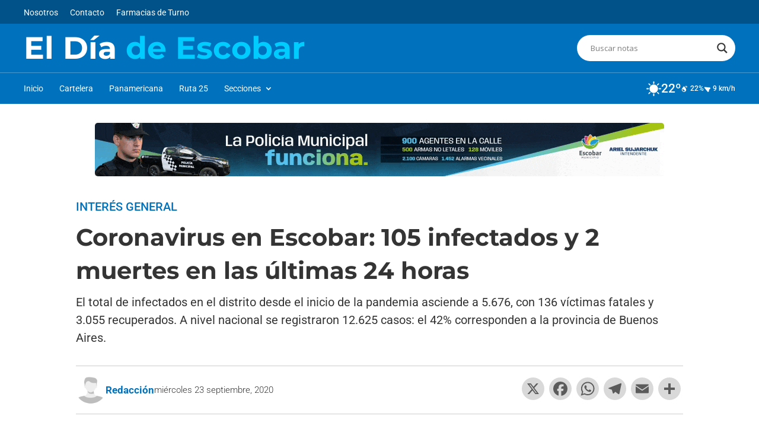

--- FILE ---
content_type: text/html; charset=UTF-8
request_url: https://eldiadeescobar.com.ar/coronavirus-en-escobar-105-infectados-y-2-muertes-en-las-ultimas-24-horas/
body_size: 71649
content:
<!DOCTYPE html>
<html lang="es">
<head>
<meta charset="UTF-8" />
<meta http-equiv="X-UA-Compatible" content="IE=edge">
<link rel="pingback" href="https://eldiadeescobar.com.ar/xmlrpc.php" />
<link rel="preconnect" href="https://fonts.gstatic.com" crossorigin /><style id="et-builder-googlefonts-cached-inline">/* Original: https://fonts.googleapis.com/css?family=Montserrat:100,200,300,regular,500,600,700,800,900,100italic,200italic,300italic,italic,500italic,600italic,700italic,800italic,900italic|Roboto:100,100italic,300,300italic,regular,italic,500,500italic,700,700italic,900,900italic&#038;subset=latin,latin-ext&#038;display=swap *//* User Agent: Mozilla/5.0 (Unknown; Linux x86_64) AppleWebKit/538.1 (KHTML, like Gecko) Safari/538.1 Daum/4.1 */@font-face {font-family: 'Montserrat';font-style: italic;font-weight: 100;font-display: swap;src: url(https://fonts.gstatic.com/s/montserrat/v31/JTUFjIg1_i6t8kCHKm459Wx7xQYXK0vOoz6jq6R8WXZ0ow.ttf) format('truetype');}@font-face {font-family: 'Montserrat';font-style: italic;font-weight: 200;font-display: swap;src: url(https://fonts.gstatic.com/s/montserrat/v31/JTUFjIg1_i6t8kCHKm459Wx7xQYXK0vOoz6jqyR9WXZ0ow.ttf) format('truetype');}@font-face {font-family: 'Montserrat';font-style: italic;font-weight: 300;font-display: swap;src: url(https://fonts.gstatic.com/s/montserrat/v31/JTUFjIg1_i6t8kCHKm459Wx7xQYXK0vOoz6jq_p9WXZ0ow.ttf) format('truetype');}@font-face {font-family: 'Montserrat';font-style: italic;font-weight: 400;font-display: swap;src: url(https://fonts.gstatic.com/s/montserrat/v31/JTUFjIg1_i6t8kCHKm459Wx7xQYXK0vOoz6jq6R9WXZ0ow.ttf) format('truetype');}@font-face {font-family: 'Montserrat';font-style: italic;font-weight: 500;font-display: swap;src: url(https://fonts.gstatic.com/s/montserrat/v31/JTUFjIg1_i6t8kCHKm459Wx7xQYXK0vOoz6jq5Z9WXZ0ow.ttf) format('truetype');}@font-face {font-family: 'Montserrat';font-style: italic;font-weight: 600;font-display: swap;src: url(https://fonts.gstatic.com/s/montserrat/v31/JTUFjIg1_i6t8kCHKm459Wx7xQYXK0vOoz6jq3p6WXZ0ow.ttf) format('truetype');}@font-face {font-family: 'Montserrat';font-style: italic;font-weight: 700;font-display: swap;src: url(https://fonts.gstatic.com/s/montserrat/v31/JTUFjIg1_i6t8kCHKm459Wx7xQYXK0vOoz6jq0N6WXZ0ow.ttf) format('truetype');}@font-face {font-family: 'Montserrat';font-style: italic;font-weight: 800;font-display: swap;src: url(https://fonts.gstatic.com/s/montserrat/v31/JTUFjIg1_i6t8kCHKm459Wx7xQYXK0vOoz6jqyR6WXZ0ow.ttf) format('truetype');}@font-face {font-family: 'Montserrat';font-style: italic;font-weight: 900;font-display: swap;src: url(https://fonts.gstatic.com/s/montserrat/v31/JTUFjIg1_i6t8kCHKm459Wx7xQYXK0vOoz6jqw16WXZ0ow.ttf) format('truetype');}@font-face {font-family: 'Montserrat';font-style: normal;font-weight: 100;font-display: swap;src: url(https://fonts.gstatic.com/s/montserrat/v31/JTUHjIg1_i6t8kCHKm4532VJOt5-QNFgpCtr6Xw3aX8.ttf) format('truetype');}@font-face {font-family: 'Montserrat';font-style: normal;font-weight: 200;font-display: swap;src: url(https://fonts.gstatic.com/s/montserrat/v31/JTUHjIg1_i6t8kCHKm4532VJOt5-QNFgpCvr6Hw3aX8.ttf) format('truetype');}@font-face {font-family: 'Montserrat';font-style: normal;font-weight: 300;font-display: swap;src: url(https://fonts.gstatic.com/s/montserrat/v31/JTUHjIg1_i6t8kCHKm4532VJOt5-QNFgpCs16Hw3aX8.ttf) format('truetype');}@font-face {font-family: 'Montserrat';font-style: normal;font-weight: 400;font-display: swap;src: url(https://fonts.gstatic.com/s/montserrat/v31/JTUHjIg1_i6t8kCHKm4532VJOt5-QNFgpCtr6Hw3aX8.ttf) format('truetype');}@font-face {font-family: 'Montserrat';font-style: normal;font-weight: 500;font-display: swap;src: url(https://fonts.gstatic.com/s/montserrat/v31/JTUHjIg1_i6t8kCHKm4532VJOt5-QNFgpCtZ6Hw3aX8.ttf) format('truetype');}@font-face {font-family: 'Montserrat';font-style: normal;font-weight: 600;font-display: swap;src: url(https://fonts.gstatic.com/s/montserrat/v31/JTUHjIg1_i6t8kCHKm4532VJOt5-QNFgpCu173w3aX8.ttf) format('truetype');}@font-face {font-family: 'Montserrat';font-style: normal;font-weight: 700;font-display: swap;src: url(https://fonts.gstatic.com/s/montserrat/v31/JTUHjIg1_i6t8kCHKm4532VJOt5-QNFgpCuM73w3aX8.ttf) format('truetype');}@font-face {font-family: 'Montserrat';font-style: normal;font-weight: 800;font-display: swap;src: url(https://fonts.gstatic.com/s/montserrat/v31/JTUHjIg1_i6t8kCHKm4532VJOt5-QNFgpCvr73w3aX8.ttf) format('truetype');}@font-face {font-family: 'Montserrat';font-style: normal;font-weight: 900;font-display: swap;src: url(https://fonts.gstatic.com/s/montserrat/v31/JTUHjIg1_i6t8kCHKm4532VJOt5-QNFgpCvC73w3aX8.ttf) format('truetype');}@font-face {font-family: 'Roboto';font-style: italic;font-weight: 100;font-stretch: normal;font-display: swap;src: url(https://fonts.gstatic.com/s/roboto/v50/KFOKCnqEu92Fr1Mu53ZEC9_Vu3r1gIhOszmOClHrs6ljXfMMLoHRuAb-lg.ttf) format('truetype');}@font-face {font-family: 'Roboto';font-style: italic;font-weight: 300;font-stretch: normal;font-display: swap;src: url(https://fonts.gstatic.com/s/roboto/v50/KFOKCnqEu92Fr1Mu53ZEC9_Vu3r1gIhOszmOClHrs6ljXfMMLt_QuAb-lg.ttf) format('truetype');}@font-face {font-family: 'Roboto';font-style: italic;font-weight: 400;font-stretch: normal;font-display: swap;src: url(https://fonts.gstatic.com/s/roboto/v50/KFOKCnqEu92Fr1Mu53ZEC9_Vu3r1gIhOszmOClHrs6ljXfMMLoHQuAb-lg.ttf) format('truetype');}@font-face {font-family: 'Roboto';font-style: italic;font-weight: 500;font-stretch: normal;font-display: swap;src: url(https://fonts.gstatic.com/s/roboto/v50/KFOKCnqEu92Fr1Mu53ZEC9_Vu3r1gIhOszmOClHrs6ljXfMMLrPQuAb-lg.ttf) format('truetype');}@font-face {font-family: 'Roboto';font-style: italic;font-weight: 700;font-stretch: normal;font-display: swap;src: url(https://fonts.gstatic.com/s/roboto/v50/KFOKCnqEu92Fr1Mu53ZEC9_Vu3r1gIhOszmOClHrs6ljXfMMLmbXuAb-lg.ttf) format('truetype');}@font-face {font-family: 'Roboto';font-style: italic;font-weight: 900;font-stretch: normal;font-display: swap;src: url(https://fonts.gstatic.com/s/roboto/v50/KFOKCnqEu92Fr1Mu53ZEC9_Vu3r1gIhOszmOClHrs6ljXfMMLijXuAb-lg.ttf) format('truetype');}@font-face {font-family: 'Roboto';font-style: normal;font-weight: 100;font-stretch: normal;font-display: swap;src: url(https://fonts.gstatic.com/s/roboto/v50/KFOMCnqEu92Fr1ME7kSn66aGLdTylUAMQXC89YmC2DPNWubEbFmaiA8.ttf) format('truetype');}@font-face {font-family: 'Roboto';font-style: normal;font-weight: 300;font-stretch: normal;font-display: swap;src: url(https://fonts.gstatic.com/s/roboto/v50/KFOMCnqEu92Fr1ME7kSn66aGLdTylUAMQXC89YmC2DPNWuaabVmaiA8.ttf) format('truetype');}@font-face {font-family: 'Roboto';font-style: normal;font-weight: 400;font-stretch: normal;font-display: swap;src: url(https://fonts.gstatic.com/s/roboto/v50/KFOMCnqEu92Fr1ME7kSn66aGLdTylUAMQXC89YmC2DPNWubEbVmaiA8.ttf) format('truetype');}@font-face {font-family: 'Roboto';font-style: normal;font-weight: 500;font-stretch: normal;font-display: swap;src: url(https://fonts.gstatic.com/s/roboto/v50/KFOMCnqEu92Fr1ME7kSn66aGLdTylUAMQXC89YmC2DPNWub2bVmaiA8.ttf) format('truetype');}@font-face {font-family: 'Roboto';font-style: normal;font-weight: 700;font-stretch: normal;font-display: swap;src: url(https://fonts.gstatic.com/s/roboto/v50/KFOMCnqEu92Fr1ME7kSn66aGLdTylUAMQXC89YmC2DPNWuYjalmaiA8.ttf) format('truetype');}@font-face {font-family: 'Roboto';font-style: normal;font-weight: 900;font-stretch: normal;font-display: swap;src: url(https://fonts.gstatic.com/s/roboto/v50/KFOMCnqEu92Fr1ME7kSn66aGLdTylUAMQXC89YmC2DPNWuZtalmaiA8.ttf) format('truetype');}/* User Agent: Mozilla/5.0 (Windows NT 6.1; WOW64; rv:27.0) Gecko/20100101 Firefox/27.0 */@font-face {font-family: 'Montserrat';font-style: italic;font-weight: 100;font-display: swap;src: url(https://fonts.gstatic.com/l/font?kit=JTUFjIg1_i6t8kCHKm459Wx7xQYXK0vOoz6jq6R8WXZ0oA&skey=2d3c1187d5eede0f&v=v31) format('woff');}@font-face {font-family: 'Montserrat';font-style: italic;font-weight: 200;font-display: swap;src: url(https://fonts.gstatic.com/l/font?kit=JTUFjIg1_i6t8kCHKm459Wx7xQYXK0vOoz6jqyR9WXZ0oA&skey=2d3c1187d5eede0f&v=v31) format('woff');}@font-face {font-family: 'Montserrat';font-style: italic;font-weight: 300;font-display: swap;src: url(https://fonts.gstatic.com/l/font?kit=JTUFjIg1_i6t8kCHKm459Wx7xQYXK0vOoz6jq_p9WXZ0oA&skey=2d3c1187d5eede0f&v=v31) format('woff');}@font-face {font-family: 'Montserrat';font-style: italic;font-weight: 400;font-display: swap;src: url(https://fonts.gstatic.com/l/font?kit=JTUFjIg1_i6t8kCHKm459Wx7xQYXK0vOoz6jq6R9WXZ0oA&skey=2d3c1187d5eede0f&v=v31) format('woff');}@font-face {font-family: 'Montserrat';font-style: italic;font-weight: 500;font-display: swap;src: url(https://fonts.gstatic.com/l/font?kit=JTUFjIg1_i6t8kCHKm459Wx7xQYXK0vOoz6jq5Z9WXZ0oA&skey=2d3c1187d5eede0f&v=v31) format('woff');}@font-face {font-family: 'Montserrat';font-style: italic;font-weight: 600;font-display: swap;src: url(https://fonts.gstatic.com/l/font?kit=JTUFjIg1_i6t8kCHKm459Wx7xQYXK0vOoz6jq3p6WXZ0oA&skey=2d3c1187d5eede0f&v=v31) format('woff');}@font-face {font-family: 'Montserrat';font-style: italic;font-weight: 700;font-display: swap;src: url(https://fonts.gstatic.com/l/font?kit=JTUFjIg1_i6t8kCHKm459Wx7xQYXK0vOoz6jq0N6WXZ0oA&skey=2d3c1187d5eede0f&v=v31) format('woff');}@font-face {font-family: 'Montserrat';font-style: italic;font-weight: 800;font-display: swap;src: url(https://fonts.gstatic.com/l/font?kit=JTUFjIg1_i6t8kCHKm459Wx7xQYXK0vOoz6jqyR6WXZ0oA&skey=2d3c1187d5eede0f&v=v31) format('woff');}@font-face {font-family: 'Montserrat';font-style: italic;font-weight: 900;font-display: swap;src: url(https://fonts.gstatic.com/l/font?kit=JTUFjIg1_i6t8kCHKm459Wx7xQYXK0vOoz6jqw16WXZ0oA&skey=2d3c1187d5eede0f&v=v31) format('woff');}@font-face {font-family: 'Montserrat';font-style: normal;font-weight: 100;font-display: swap;src: url(https://fonts.gstatic.com/l/font?kit=JTUHjIg1_i6t8kCHKm4532VJOt5-QNFgpCtr6Xw3aXw&skey=7bc19f711c0de8f&v=v31) format('woff');}@font-face {font-family: 'Montserrat';font-style: normal;font-weight: 200;font-display: swap;src: url(https://fonts.gstatic.com/l/font?kit=JTUHjIg1_i6t8kCHKm4532VJOt5-QNFgpCvr6Hw3aXw&skey=7bc19f711c0de8f&v=v31) format('woff');}@font-face {font-family: 'Montserrat';font-style: normal;font-weight: 300;font-display: swap;src: url(https://fonts.gstatic.com/l/font?kit=JTUHjIg1_i6t8kCHKm4532VJOt5-QNFgpCs16Hw3aXw&skey=7bc19f711c0de8f&v=v31) format('woff');}@font-face {font-family: 'Montserrat';font-style: normal;font-weight: 400;font-display: swap;src: url(https://fonts.gstatic.com/l/font?kit=JTUHjIg1_i6t8kCHKm4532VJOt5-QNFgpCtr6Hw3aXw&skey=7bc19f711c0de8f&v=v31) format('woff');}@font-face {font-family: 'Montserrat';font-style: normal;font-weight: 500;font-display: swap;src: url(https://fonts.gstatic.com/l/font?kit=JTUHjIg1_i6t8kCHKm4532VJOt5-QNFgpCtZ6Hw3aXw&skey=7bc19f711c0de8f&v=v31) format('woff');}@font-face {font-family: 'Montserrat';font-style: normal;font-weight: 600;font-display: swap;src: url(https://fonts.gstatic.com/l/font?kit=JTUHjIg1_i6t8kCHKm4532VJOt5-QNFgpCu173w3aXw&skey=7bc19f711c0de8f&v=v31) format('woff');}@font-face {font-family: 'Montserrat';font-style: normal;font-weight: 700;font-display: swap;src: url(https://fonts.gstatic.com/l/font?kit=JTUHjIg1_i6t8kCHKm4532VJOt5-QNFgpCuM73w3aXw&skey=7bc19f711c0de8f&v=v31) format('woff');}@font-face {font-family: 'Montserrat';font-style: normal;font-weight: 800;font-display: swap;src: url(https://fonts.gstatic.com/l/font?kit=JTUHjIg1_i6t8kCHKm4532VJOt5-QNFgpCvr73w3aXw&skey=7bc19f711c0de8f&v=v31) format('woff');}@font-face {font-family: 'Montserrat';font-style: normal;font-weight: 900;font-display: swap;src: url(https://fonts.gstatic.com/l/font?kit=JTUHjIg1_i6t8kCHKm4532VJOt5-QNFgpCvC73w3aXw&skey=7bc19f711c0de8f&v=v31) format('woff');}@font-face {font-family: 'Roboto';font-style: italic;font-weight: 100;font-stretch: normal;font-display: swap;src: url(https://fonts.gstatic.com/l/font?kit=KFOKCnqEu92Fr1Mu53ZEC9_Vu3r1gIhOszmOClHrs6ljXfMMLoHRuAb-lQ&skey=c608c610063635f9&v=v50) format('woff');}@font-face {font-family: 'Roboto';font-style: italic;font-weight: 300;font-stretch: normal;font-display: swap;src: url(https://fonts.gstatic.com/l/font?kit=KFOKCnqEu92Fr1Mu53ZEC9_Vu3r1gIhOszmOClHrs6ljXfMMLt_QuAb-lQ&skey=c608c610063635f9&v=v50) format('woff');}@font-face {font-family: 'Roboto';font-style: italic;font-weight: 400;font-stretch: normal;font-display: swap;src: url(https://fonts.gstatic.com/l/font?kit=KFOKCnqEu92Fr1Mu53ZEC9_Vu3r1gIhOszmOClHrs6ljXfMMLoHQuAb-lQ&skey=c608c610063635f9&v=v50) format('woff');}@font-face {font-family: 'Roboto';font-style: italic;font-weight: 500;font-stretch: normal;font-display: swap;src: url(https://fonts.gstatic.com/l/font?kit=KFOKCnqEu92Fr1Mu53ZEC9_Vu3r1gIhOszmOClHrs6ljXfMMLrPQuAb-lQ&skey=c608c610063635f9&v=v50) format('woff');}@font-face {font-family: 'Roboto';font-style: italic;font-weight: 700;font-stretch: normal;font-display: swap;src: url(https://fonts.gstatic.com/l/font?kit=KFOKCnqEu92Fr1Mu53ZEC9_Vu3r1gIhOszmOClHrs6ljXfMMLmbXuAb-lQ&skey=c608c610063635f9&v=v50) format('woff');}@font-face {font-family: 'Roboto';font-style: italic;font-weight: 900;font-stretch: normal;font-display: swap;src: url(https://fonts.gstatic.com/l/font?kit=KFOKCnqEu92Fr1Mu53ZEC9_Vu3r1gIhOszmOClHrs6ljXfMMLijXuAb-lQ&skey=c608c610063635f9&v=v50) format('woff');}@font-face {font-family: 'Roboto';font-style: normal;font-weight: 100;font-stretch: normal;font-display: swap;src: url(https://fonts.gstatic.com/l/font?kit=KFOMCnqEu92Fr1ME7kSn66aGLdTylUAMQXC89YmC2DPNWubEbFmaiAw&skey=a0a0114a1dcab3ac&v=v50) format('woff');}@font-face {font-family: 'Roboto';font-style: normal;font-weight: 300;font-stretch: normal;font-display: swap;src: url(https://fonts.gstatic.com/l/font?kit=KFOMCnqEu92Fr1ME7kSn66aGLdTylUAMQXC89YmC2DPNWuaabVmaiAw&skey=a0a0114a1dcab3ac&v=v50) format('woff');}@font-face {font-family: 'Roboto';font-style: normal;font-weight: 400;font-stretch: normal;font-display: swap;src: url(https://fonts.gstatic.com/l/font?kit=KFOMCnqEu92Fr1ME7kSn66aGLdTylUAMQXC89YmC2DPNWubEbVmaiAw&skey=a0a0114a1dcab3ac&v=v50) format('woff');}@font-face {font-family: 'Roboto';font-style: normal;font-weight: 500;font-stretch: normal;font-display: swap;src: url(https://fonts.gstatic.com/l/font?kit=KFOMCnqEu92Fr1ME7kSn66aGLdTylUAMQXC89YmC2DPNWub2bVmaiAw&skey=a0a0114a1dcab3ac&v=v50) format('woff');}@font-face {font-family: 'Roboto';font-style: normal;font-weight: 700;font-stretch: normal;font-display: swap;src: url(https://fonts.gstatic.com/l/font?kit=KFOMCnqEu92Fr1ME7kSn66aGLdTylUAMQXC89YmC2DPNWuYjalmaiAw&skey=a0a0114a1dcab3ac&v=v50) format('woff');}@font-face {font-family: 'Roboto';font-style: normal;font-weight: 900;font-stretch: normal;font-display: swap;src: url(https://fonts.gstatic.com/l/font?kit=KFOMCnqEu92Fr1ME7kSn66aGLdTylUAMQXC89YmC2DPNWuZtalmaiAw&skey=a0a0114a1dcab3ac&v=v50) format('woff');}/* User Agent: Mozilla/5.0 (Windows NT 6.3; rv:39.0) Gecko/20100101 Firefox/39.0 */@font-face {font-family: 'Montserrat';font-style: italic;font-weight: 100;font-display: swap;src: url(https://fonts.gstatic.com/s/montserrat/v31/JTUFjIg1_i6t8kCHKm459Wx7xQYXK0vOoz6jq6R8WXZ0pg.woff2) format('woff2');}@font-face {font-family: 'Montserrat';font-style: italic;font-weight: 200;font-display: swap;src: url(https://fonts.gstatic.com/s/montserrat/v31/JTUFjIg1_i6t8kCHKm459Wx7xQYXK0vOoz6jqyR9WXZ0pg.woff2) format('woff2');}@font-face {font-family: 'Montserrat';font-style: italic;font-weight: 300;font-display: swap;src: url(https://fonts.gstatic.com/s/montserrat/v31/JTUFjIg1_i6t8kCHKm459Wx7xQYXK0vOoz6jq_p9WXZ0pg.woff2) format('woff2');}@font-face {font-family: 'Montserrat';font-style: italic;font-weight: 400;font-display: swap;src: url(https://fonts.gstatic.com/s/montserrat/v31/JTUFjIg1_i6t8kCHKm459Wx7xQYXK0vOoz6jq6R9WXZ0pg.woff2) format('woff2');}@font-face {font-family: 'Montserrat';font-style: italic;font-weight: 500;font-display: swap;src: url(https://fonts.gstatic.com/s/montserrat/v31/JTUFjIg1_i6t8kCHKm459Wx7xQYXK0vOoz6jq5Z9WXZ0pg.woff2) format('woff2');}@font-face {font-family: 'Montserrat';font-style: italic;font-weight: 600;font-display: swap;src: url(https://fonts.gstatic.com/s/montserrat/v31/JTUFjIg1_i6t8kCHKm459Wx7xQYXK0vOoz6jq3p6WXZ0pg.woff2) format('woff2');}@font-face {font-family: 'Montserrat';font-style: italic;font-weight: 700;font-display: swap;src: url(https://fonts.gstatic.com/s/montserrat/v31/JTUFjIg1_i6t8kCHKm459Wx7xQYXK0vOoz6jq0N6WXZ0pg.woff2) format('woff2');}@font-face {font-family: 'Montserrat';font-style: italic;font-weight: 800;font-display: swap;src: url(https://fonts.gstatic.com/s/montserrat/v31/JTUFjIg1_i6t8kCHKm459Wx7xQYXK0vOoz6jqyR6WXZ0pg.woff2) format('woff2');}@font-face {font-family: 'Montserrat';font-style: italic;font-weight: 900;font-display: swap;src: url(https://fonts.gstatic.com/s/montserrat/v31/JTUFjIg1_i6t8kCHKm459Wx7xQYXK0vOoz6jqw16WXZ0pg.woff2) format('woff2');}@font-face {font-family: 'Montserrat';font-style: normal;font-weight: 100;font-display: swap;src: url(https://fonts.gstatic.com/s/montserrat/v31/JTUHjIg1_i6t8kCHKm4532VJOt5-QNFgpCtr6Xw3aXo.woff2) format('woff2');}@font-face {font-family: 'Montserrat';font-style: normal;font-weight: 200;font-display: swap;src: url(https://fonts.gstatic.com/s/montserrat/v31/JTUHjIg1_i6t8kCHKm4532VJOt5-QNFgpCvr6Hw3aXo.woff2) format('woff2');}@font-face {font-family: 'Montserrat';font-style: normal;font-weight: 300;font-display: swap;src: url(https://fonts.gstatic.com/s/montserrat/v31/JTUHjIg1_i6t8kCHKm4532VJOt5-QNFgpCs16Hw3aXo.woff2) format('woff2');}@font-face {font-family: 'Montserrat';font-style: normal;font-weight: 400;font-display: swap;src: url(https://fonts.gstatic.com/s/montserrat/v31/JTUHjIg1_i6t8kCHKm4532VJOt5-QNFgpCtr6Hw3aXo.woff2) format('woff2');}@font-face {font-family: 'Montserrat';font-style: normal;font-weight: 500;font-display: swap;src: url(https://fonts.gstatic.com/s/montserrat/v31/JTUHjIg1_i6t8kCHKm4532VJOt5-QNFgpCtZ6Hw3aXo.woff2) format('woff2');}@font-face {font-family: 'Montserrat';font-style: normal;font-weight: 600;font-display: swap;src: url(https://fonts.gstatic.com/s/montserrat/v31/JTUHjIg1_i6t8kCHKm4532VJOt5-QNFgpCu173w3aXo.woff2) format('woff2');}@font-face {font-family: 'Montserrat';font-style: normal;font-weight: 700;font-display: swap;src: url(https://fonts.gstatic.com/s/montserrat/v31/JTUHjIg1_i6t8kCHKm4532VJOt5-QNFgpCuM73w3aXo.woff2) format('woff2');}@font-face {font-family: 'Montserrat';font-style: normal;font-weight: 800;font-display: swap;src: url(https://fonts.gstatic.com/s/montserrat/v31/JTUHjIg1_i6t8kCHKm4532VJOt5-QNFgpCvr73w3aXo.woff2) format('woff2');}@font-face {font-family: 'Montserrat';font-style: normal;font-weight: 900;font-display: swap;src: url(https://fonts.gstatic.com/s/montserrat/v31/JTUHjIg1_i6t8kCHKm4532VJOt5-QNFgpCvC73w3aXo.woff2) format('woff2');}@font-face {font-family: 'Roboto';font-style: italic;font-weight: 100;font-stretch: normal;font-display: swap;src: url(https://fonts.gstatic.com/s/roboto/v50/KFOKCnqEu92Fr1Mu53ZEC9_Vu3r1gIhOszmOClHrs6ljXfMMLoHRuAb-kw.woff2) format('woff2');}@font-face {font-family: 'Roboto';font-style: italic;font-weight: 300;font-stretch: normal;font-display: swap;src: url(https://fonts.gstatic.com/s/roboto/v50/KFOKCnqEu92Fr1Mu53ZEC9_Vu3r1gIhOszmOClHrs6ljXfMMLt_QuAb-kw.woff2) format('woff2');}@font-face {font-family: 'Roboto';font-style: italic;font-weight: 400;font-stretch: normal;font-display: swap;src: url(https://fonts.gstatic.com/s/roboto/v50/KFOKCnqEu92Fr1Mu53ZEC9_Vu3r1gIhOszmOClHrs6ljXfMMLoHQuAb-kw.woff2) format('woff2');}@font-face {font-family: 'Roboto';font-style: italic;font-weight: 500;font-stretch: normal;font-display: swap;src: url(https://fonts.gstatic.com/s/roboto/v50/KFOKCnqEu92Fr1Mu53ZEC9_Vu3r1gIhOszmOClHrs6ljXfMMLrPQuAb-kw.woff2) format('woff2');}@font-face {font-family: 'Roboto';font-style: italic;font-weight: 700;font-stretch: normal;font-display: swap;src: url(https://fonts.gstatic.com/s/roboto/v50/KFOKCnqEu92Fr1Mu53ZEC9_Vu3r1gIhOszmOClHrs6ljXfMMLmbXuAb-kw.woff2) format('woff2');}@font-face {font-family: 'Roboto';font-style: italic;font-weight: 900;font-stretch: normal;font-display: swap;src: url(https://fonts.gstatic.com/s/roboto/v50/KFOKCnqEu92Fr1Mu53ZEC9_Vu3r1gIhOszmOClHrs6ljXfMMLijXuAb-kw.woff2) format('woff2');}@font-face {font-family: 'Roboto';font-style: normal;font-weight: 100;font-stretch: normal;font-display: swap;src: url(https://fonts.gstatic.com/s/roboto/v50/KFOMCnqEu92Fr1ME7kSn66aGLdTylUAMQXC89YmC2DPNWubEbFmaiAo.woff2) format('woff2');}@font-face {font-family: 'Roboto';font-style: normal;font-weight: 300;font-stretch: normal;font-display: swap;src: url(https://fonts.gstatic.com/s/roboto/v50/KFOMCnqEu92Fr1ME7kSn66aGLdTylUAMQXC89YmC2DPNWuaabVmaiAo.woff2) format('woff2');}@font-face {font-family: 'Roboto';font-style: normal;font-weight: 400;font-stretch: normal;font-display: swap;src: url(https://fonts.gstatic.com/s/roboto/v50/KFOMCnqEu92Fr1ME7kSn66aGLdTylUAMQXC89YmC2DPNWubEbVmaiAo.woff2) format('woff2');}@font-face {font-family: 'Roboto';font-style: normal;font-weight: 500;font-stretch: normal;font-display: swap;src: url(https://fonts.gstatic.com/s/roboto/v50/KFOMCnqEu92Fr1ME7kSn66aGLdTylUAMQXC89YmC2DPNWub2bVmaiAo.woff2) format('woff2');}@font-face {font-family: 'Roboto';font-style: normal;font-weight: 700;font-stretch: normal;font-display: swap;src: url(https://fonts.gstatic.com/s/roboto/v50/KFOMCnqEu92Fr1ME7kSn66aGLdTylUAMQXC89YmC2DPNWuYjalmaiAo.woff2) format('woff2');}@font-face {font-family: 'Roboto';font-style: normal;font-weight: 900;font-stretch: normal;font-display: swap;src: url(https://fonts.gstatic.com/s/roboto/v50/KFOMCnqEu92Fr1ME7kSn66aGLdTylUAMQXC89YmC2DPNWuZtalmaiAo.woff2) format('woff2');}</style><meta name='robots' content='index, follow, max-image-preview:large, max-snippet:-1, max-video-preview:-1' />
<!-- Etiqueta de Google (gtag.js) modo de consentimiento dataLayer añadido por Site Kit -->
<!-- Fin de la etiqueta Google (gtag.js) modo de consentimiento dataLayer añadido por Site Kit -->
<!-- This site is optimized with the Yoast SEO plugin v26.6 - https://yoast.com/wordpress/plugins/seo/ -->
<title>Coronavirus en Escobar: 105 infectados y 2 muertes en las últimas 24 horas</title>
<meta name="description" content="El total de infectados en el distrito desde el inicio de la pandemia asciende a 5.676, con 136 víctimas fatales y 3.055 recuperados. A nivel nacional se registraron 12.625 casos: el 42% corresponden a la provincia de Buenos Aires." />
<link rel="canonical" href="https://eldiadeescobar.com.ar/coronavirus-en-escobar-105-infectados-y-2-muertes-en-las-ultimas-24-horas/" />
<meta property="og:locale" content="es_ES" />
<meta property="og:type" content="article" />
<meta property="og:title" content="Coronavirus en Escobar: 105 infectados y 2 muertes en las últimas 24 horas" />
<meta property="og:description" content="El total de infectados en el distrito desde el inicio de la pandemia asciende a 5.676, con 136 víctimas fatales y 3.055 recuperados. A nivel nacional se registraron 12.625 casos: el 42% corresponden a la provincia de Buenos Aires." />
<meta property="og:url" content="https://eldiadeescobar.com.ar/coronavirus-en-escobar-105-infectados-y-2-muertes-en-las-ultimas-24-horas/" />
<meta property="og:site_name" content="El Día de Escobar" />
<meta property="article:publisher" content="https://www.facebook.com/eldiadeescobar" />
<meta property="article:published_time" content="2020-09-24T00:08:50+00:00" />
<meta property="article:modified_time" content="2023-12-26T23:44:51+00:00" />
<meta property="og:image" content="https://eldiadeescobar.com.ar/wp-content/uploads/2020/08/coronavitus.jpg" />
<meta property="og:image:width" content="630" />
<meta property="og:image:height" content="360" />
<meta property="og:image:type" content="image/jpeg" />
<meta name="author" content="redaccion" />
<meta name="twitter:card" content="summary_large_image" />
<meta name="twitter:creator" content="@eldiadeescobar" />
<meta name="twitter:site" content="@eldiadeescobar" />
<meta name="twitter:label1" content="Escrito por" />
<meta name="twitter:data1" content="redaccion" />
<meta name="twitter:label2" content="Tiempo de lectura" />
<meta name="twitter:data2" content="3 minutos" />
<script type="application/ld+json" class="yoast-schema-graph">{"@context":"https://schema.org","@graph":[{"@type":"Article","@id":"https://eldiadeescobar.com.ar/coronavirus-en-escobar-105-infectados-y-2-muertes-en-las-ultimas-24-horas/#article","isPartOf":{"@id":"https://eldiadeescobar.com.ar/coronavirus-en-escobar-105-infectados-y-2-muertes-en-las-ultimas-24-horas/"},"author":{"name":"redaccion","@id":"https://eldiadeescobar.com.ar/#/schema/person/6ecbaaad90515f2b92b3d6318d8117f7"},"headline":"Coronavirus en Escobar: 105 infectados y 2 muertes en las últimas 24 horas","datePublished":"2020-09-24T00:08:50+00:00","dateModified":"2023-12-26T23:44:51+00:00","mainEntityOfPage":{"@id":"https://eldiadeescobar.com.ar/coronavirus-en-escobar-105-infectados-y-2-muertes-en-las-ultimas-24-horas/"},"wordCount":545,"commentCount":0,"publisher":{"@id":"https://eldiadeescobar.com.ar/#organization"},"image":{"@id":"https://eldiadeescobar.com.ar/coronavirus-en-escobar-105-infectados-y-2-muertes-en-las-ultimas-24-horas/#primaryimage"},"thumbnailUrl":"https://eldiadeescobar.com.ar/wp-content/uploads/2020/08/coronavitus.jpg","keywords":["Coronavirus"],"articleSection":["Interés General"],"inLanguage":"es","potentialAction":[{"@type":"CommentAction","name":"Comment","target":["https://eldiadeescobar.com.ar/coronavirus-en-escobar-105-infectados-y-2-muertes-en-las-ultimas-24-horas/#respond"]}]},{"@type":"WebPage","@id":"https://eldiadeescobar.com.ar/coronavirus-en-escobar-105-infectados-y-2-muertes-en-las-ultimas-24-horas/","url":"https://eldiadeescobar.com.ar/coronavirus-en-escobar-105-infectados-y-2-muertes-en-las-ultimas-24-horas/","name":"Coronavirus en Escobar: 105 infectados y 2 muertes en las últimas 24 horas","isPartOf":{"@id":"https://eldiadeescobar.com.ar/#website"},"primaryImageOfPage":{"@id":"https://eldiadeescobar.com.ar/coronavirus-en-escobar-105-infectados-y-2-muertes-en-las-ultimas-24-horas/#primaryimage"},"image":{"@id":"https://eldiadeescobar.com.ar/coronavirus-en-escobar-105-infectados-y-2-muertes-en-las-ultimas-24-horas/#primaryimage"},"thumbnailUrl":"https://eldiadeescobar.com.ar/wp-content/uploads/2020/08/coronavitus.jpg","datePublished":"2020-09-24T00:08:50+00:00","dateModified":"2023-12-26T23:44:51+00:00","description":"El total de infectados en el distrito desde el inicio de la pandemia asciende a 5.676, con 136 víctimas fatales y 3.055 recuperados. A nivel nacional se registraron 12.625 casos: el 42% corresponden a la provincia de Buenos Aires.","breadcrumb":{"@id":"https://eldiadeescobar.com.ar/coronavirus-en-escobar-105-infectados-y-2-muertes-en-las-ultimas-24-horas/#breadcrumb"},"inLanguage":"es","potentialAction":[{"@type":"ReadAction","target":["https://eldiadeescobar.com.ar/coronavirus-en-escobar-105-infectados-y-2-muertes-en-las-ultimas-24-horas/"]}]},{"@type":"ImageObject","inLanguage":"es","@id":"https://eldiadeescobar.com.ar/coronavirus-en-escobar-105-infectados-y-2-muertes-en-las-ultimas-24-horas/#primaryimage","url":"https://eldiadeescobar.com.ar/wp-content/uploads/2020/08/coronavitus.jpg","contentUrl":"https://eldiadeescobar.com.ar/wp-content/uploads/2020/08/coronavitus.jpg","width":630,"height":360},{"@type":"BreadcrumbList","@id":"https://eldiadeescobar.com.ar/coronavirus-en-escobar-105-infectados-y-2-muertes-en-las-ultimas-24-horas/#breadcrumb","itemListElement":[{"@type":"ListItem","position":1,"name":"Portada","item":"https://eldiadeescobar.com.ar/"},{"@type":"ListItem","position":2,"name":"Coronavirus en Escobar: 105 infectados y 2 muertes en las últimas 24 horas"}]},{"@type":"WebSite","@id":"https://eldiadeescobar.com.ar/#website","url":"https://eldiadeescobar.com.ar/","name":"El Día de Escobar","description":"El sitio de noticias locales más leído del partido de Escobar. Análisis, opinión, entrevistas y videos.","publisher":{"@id":"https://eldiadeescobar.com.ar/#organization"},"alternateName":"Día de Escobar","potentialAction":[{"@type":"SearchAction","target":{"@type":"EntryPoint","urlTemplate":"https://eldiadeescobar.com.ar/?s={search_term_string}"},"query-input":{"@type":"PropertyValueSpecification","valueRequired":true,"valueName":"search_term_string"}}],"inLanguage":"es"},{"@type":"Organization","@id":"https://eldiadeescobar.com.ar/#organization","name":"El Día de Escobar","alternateName":"Día de Escobar","url":"https://eldiadeescobar.com.ar/","logo":{"@type":"ImageObject","inLanguage":"es","@id":"https://eldiadeescobar.com.ar/#/schema/logo/image/","url":"https://eldiadeescobar.com.ar/wp-content/uploads/2023/07/cropped-logo-azul-gris.png","contentUrl":"https://eldiadeescobar.com.ar/wp-content/uploads/2023/07/cropped-logo-azul-gris.png","width":512,"height":512,"caption":"El Día de Escobar"},"image":{"@id":"https://eldiadeescobar.com.ar/#/schema/logo/image/"},"sameAs":["https://www.facebook.com/eldiadeescobar","https://x.com/eldiadeescobar","https://www.youtube.com/@eldiadeescobar","https://www.instagram.com/eldiadeescobar/"]},{"@type":"Person","@id":"https://eldiadeescobar.com.ar/#/schema/person/6ecbaaad90515f2b92b3d6318d8117f7","name":"redaccion","image":{"@type":"ImageObject","inLanguage":"es","@id":"https://eldiadeescobar.com.ar/#/schema/person/image/","url":"https://eldiadeescobar.com.ar/wp-content/uploads/2025/02/redaccion.webp","contentUrl":"https://eldiadeescobar.com.ar/wp-content/uploads/2025/02/redaccion.webp","caption":"redaccion"},"sameAs":["redaccion"],"url":"https://eldiadeescobar.com.ar/author/redaccion/"}]}</script>
<!-- / Yoast SEO plugin. -->
<link rel='dns-prefetch' href='//static.addtoany.com' />
<link rel='dns-prefetch' href='//www.googletagmanager.com' />
<link rel='dns-prefetch' href='//stats.wp.com' />
<meta content="Divi Child v.1.0.0" name="generator"/><!-- <link rel='stylesheet' id='wp-block-library-css' href='https://eldiadeescobar.com.ar/wp-includes/css/dist/block-library/style.css?ver=9f2e2775f3d2663aab56af42a81f4aa2' type='text/css' media='all' /> -->
<link rel="stylesheet" type="text/css" href="//eldiadeescobar.com.ar/wp-content/cache/wpfc-minified/qt0pamua/8h0k.css" media="all"/>
<style id='wp-block-library-theme-inline-css' type='text/css'>
.wp-block-audio :where(figcaption){
color:#555;
font-size:13px;
text-align:center;
}
.is-dark-theme .wp-block-audio :where(figcaption){
color:#ffffffa6;
}
.wp-block-audio{
margin:0 0 1em;
}
.wp-block-code{
border:1px solid #ccc;
border-radius:4px;
font-family:Menlo,Consolas,monaco,monospace;
padding:.8em 1em;
}
.wp-block-embed :where(figcaption){
color:#555;
font-size:13px;
text-align:center;
}
.is-dark-theme .wp-block-embed :where(figcaption){
color:#ffffffa6;
}
.wp-block-embed{
margin:0 0 1em;
}
.blocks-gallery-caption{
color:#555;
font-size:13px;
text-align:center;
}
.is-dark-theme .blocks-gallery-caption{
color:#ffffffa6;
}
:root :where(.wp-block-image figcaption){
color:#555;
font-size:13px;
text-align:center;
}
.is-dark-theme :root :where(.wp-block-image figcaption){
color:#ffffffa6;
}
.wp-block-image{
margin:0 0 1em;
}
.wp-block-pullquote{
border-bottom:4px solid;
border-top:4px solid;
color:currentColor;
margin-bottom:1.75em;
}
.wp-block-pullquote cite,.wp-block-pullquote footer,.wp-block-pullquote__citation{
color:currentColor;
font-size:.8125em;
font-style:normal;
text-transform:uppercase;
}
.wp-block-quote{
border-left:.25em solid;
margin:0 0 1.75em;
padding-left:1em;
}
.wp-block-quote cite,.wp-block-quote footer{
color:currentColor;
font-size:.8125em;
font-style:normal;
position:relative;
}
.wp-block-quote:where(.has-text-align-right){
border-left:none;
border-right:.25em solid;
padding-left:0;
padding-right:1em;
}
.wp-block-quote:where(.has-text-align-center){
border:none;
padding-left:0;
}
.wp-block-quote.is-large,.wp-block-quote.is-style-large,.wp-block-quote:where(.is-style-plain){
border:none;
}
.wp-block-search .wp-block-search__label{
font-weight:700;
}
.wp-block-search__button{
border:1px solid #ccc;
padding:.375em .625em;
}
:where(.wp-block-group.has-background){
padding:1.25em 2.375em;
}
.wp-block-separator.has-css-opacity{
opacity:.4;
}
.wp-block-separator{
border:none;
border-bottom:2px solid;
margin-left:auto;
margin-right:auto;
}
.wp-block-separator.has-alpha-channel-opacity{
opacity:1;
}
.wp-block-separator:not(.is-style-wide):not(.is-style-dots){
width:100px;
}
.wp-block-separator.has-background:not(.is-style-dots){
border-bottom:none;
height:1px;
}
.wp-block-separator.has-background:not(.is-style-wide):not(.is-style-dots){
height:2px;
}
.wp-block-table{
margin:0 0 1em;
}
.wp-block-table td,.wp-block-table th{
word-break:normal;
}
.wp-block-table :where(figcaption){
color:#555;
font-size:13px;
text-align:center;
}
.is-dark-theme .wp-block-table :where(figcaption){
color:#ffffffa6;
}
.wp-block-video :where(figcaption){
color:#555;
font-size:13px;
text-align:center;
}
.is-dark-theme .wp-block-video :where(figcaption){
color:#ffffffa6;
}
.wp-block-video{
margin:0 0 1em;
}
:root :where(.wp-block-template-part.has-background){
margin-bottom:0;
margin-top:0;
padding:1.25em 2.375em;
}
</style>
<!-- <link rel='stylesheet' id='wp-components-css' href='https://eldiadeescobar.com.ar/wp-includes/css/dist/components/style.css?ver=9f2e2775f3d2663aab56af42a81f4aa2' type='text/css' media='all' /> -->
<!-- <link rel='stylesheet' id='wp-preferences-css' href='https://eldiadeescobar.com.ar/wp-includes/css/dist/preferences/style.css?ver=9f2e2775f3d2663aab56af42a81f4aa2' type='text/css' media='all' /> -->
<!-- <link rel='stylesheet' id='wp-block-editor-css' href='https://eldiadeescobar.com.ar/wp-includes/css/dist/block-editor/style.css?ver=9f2e2775f3d2663aab56af42a81f4aa2' type='text/css' media='all' /> -->
<!-- <link rel='stylesheet' id='popup-maker-block-library-style-css' href='https://eldiadeescobar.com.ar/wp-content/plugins/popup-maker/dist/packages/block-library-style.css?ver=dbea705cfafe089d65f1' type='text/css' media='all' /> -->
<!-- <link rel='stylesheet' id='mediaelement-css' href='https://eldiadeescobar.com.ar/wp-includes/js/mediaelement/mediaelementplayer-legacy.min.css?ver=4.2.17' type='text/css' media='all' /> -->
<!-- <link rel='stylesheet' id='wp-mediaelement-css' href='https://eldiadeescobar.com.ar/wp-includes/js/mediaelement/wp-mediaelement.css?ver=9f2e2775f3d2663aab56af42a81f4aa2' type='text/css' media='all' /> -->
<link rel="stylesheet" type="text/css" href="//eldiadeescobar.com.ar/wp-content/cache/wpfc-minified/fqf8udsr/8h0k.css" media="all"/>
<style id='jetpack-sharing-buttons-style-inline-css' type='text/css'>
.jetpack-sharing-buttons__services-list{display:flex;flex-direction:row;flex-wrap:wrap;gap:0;list-style-type:none;margin:5px;padding:0}.jetpack-sharing-buttons__services-list.has-small-icon-size{font-size:12px}.jetpack-sharing-buttons__services-list.has-normal-icon-size{font-size:16px}.jetpack-sharing-buttons__services-list.has-large-icon-size{font-size:24px}.jetpack-sharing-buttons__services-list.has-huge-icon-size{font-size:36px}@media print{.jetpack-sharing-buttons__services-list{display:none!important}}.editor-styles-wrapper .wp-block-jetpack-sharing-buttons{gap:0;padding-inline-start:0}ul.jetpack-sharing-buttons__services-list.has-background{padding:1.25em 2.375em}
</style>
<style id='global-styles-inline-css' type='text/css'>
:root{--wp--preset--aspect-ratio--square: 1;--wp--preset--aspect-ratio--4-3: 4/3;--wp--preset--aspect-ratio--3-4: 3/4;--wp--preset--aspect-ratio--3-2: 3/2;--wp--preset--aspect-ratio--2-3: 2/3;--wp--preset--aspect-ratio--16-9: 16/9;--wp--preset--aspect-ratio--9-16: 9/16;--wp--preset--color--black: #000000;--wp--preset--color--cyan-bluish-gray: #abb8c3;--wp--preset--color--white: #ffffff;--wp--preset--color--pale-pink: #f78da7;--wp--preset--color--vivid-red: #cf2e2e;--wp--preset--color--luminous-vivid-orange: #ff6900;--wp--preset--color--luminous-vivid-amber: #fcb900;--wp--preset--color--light-green-cyan: #7bdcb5;--wp--preset--color--vivid-green-cyan: #00d084;--wp--preset--color--pale-cyan-blue: #8ed1fc;--wp--preset--color--vivid-cyan-blue: #0693e3;--wp--preset--color--vivid-purple: #9b51e0;--wp--preset--gradient--vivid-cyan-blue-to-vivid-purple: linear-gradient(135deg,rgba(6,147,227,1) 0%,rgb(155,81,224) 100%);--wp--preset--gradient--light-green-cyan-to-vivid-green-cyan: linear-gradient(135deg,rgb(122,220,180) 0%,rgb(0,208,130) 100%);--wp--preset--gradient--luminous-vivid-amber-to-luminous-vivid-orange: linear-gradient(135deg,rgba(252,185,0,1) 0%,rgba(255,105,0,1) 100%);--wp--preset--gradient--luminous-vivid-orange-to-vivid-red: linear-gradient(135deg,rgba(255,105,0,1) 0%,rgb(207,46,46) 100%);--wp--preset--gradient--very-light-gray-to-cyan-bluish-gray: linear-gradient(135deg,rgb(238,238,238) 0%,rgb(169,184,195) 100%);--wp--preset--gradient--cool-to-warm-spectrum: linear-gradient(135deg,rgb(74,234,220) 0%,rgb(151,120,209) 20%,rgb(207,42,186) 40%,rgb(238,44,130) 60%,rgb(251,105,98) 80%,rgb(254,248,76) 100%);--wp--preset--gradient--blush-light-purple: linear-gradient(135deg,rgb(255,206,236) 0%,rgb(152,150,240) 100%);--wp--preset--gradient--blush-bordeaux: linear-gradient(135deg,rgb(254,205,165) 0%,rgb(254,45,45) 50%,rgb(107,0,62) 100%);--wp--preset--gradient--luminous-dusk: linear-gradient(135deg,rgb(255,203,112) 0%,rgb(199,81,192) 50%,rgb(65,88,208) 100%);--wp--preset--gradient--pale-ocean: linear-gradient(135deg,rgb(255,245,203) 0%,rgb(182,227,212) 50%,rgb(51,167,181) 100%);--wp--preset--gradient--electric-grass: linear-gradient(135deg,rgb(202,248,128) 0%,rgb(113,206,126) 100%);--wp--preset--gradient--midnight: linear-gradient(135deg,rgb(2,3,129) 0%,rgb(40,116,252) 100%);--wp--preset--font-size--small: 13px;--wp--preset--font-size--medium: 20px;--wp--preset--font-size--large: 36px;--wp--preset--font-size--x-large: 42px;--wp--preset--spacing--20: 0.44rem;--wp--preset--spacing--30: 0.67rem;--wp--preset--spacing--40: 1rem;--wp--preset--spacing--50: 1.5rem;--wp--preset--spacing--60: 2.25rem;--wp--preset--spacing--70: 3.38rem;--wp--preset--spacing--80: 5.06rem;--wp--preset--shadow--natural: 6px 6px 9px rgba(0, 0, 0, 0.2);--wp--preset--shadow--deep: 12px 12px 50px rgba(0, 0, 0, 0.4);--wp--preset--shadow--sharp: 6px 6px 0px rgba(0, 0, 0, 0.2);--wp--preset--shadow--outlined: 6px 6px 0px -3px rgba(255, 255, 255, 1), 6px 6px rgba(0, 0, 0, 1);--wp--preset--shadow--crisp: 6px 6px 0px rgba(0, 0, 0, 1);}:root { --wp--style--global--content-size: 823px;--wp--style--global--wide-size: 1080px; }:where(body) { margin: 0; }.wp-site-blocks > .alignleft { float: left; margin-right: 2em; }.wp-site-blocks > .alignright { float: right; margin-left: 2em; }.wp-site-blocks > .aligncenter { justify-content: center; margin-left: auto; margin-right: auto; }:where(.is-layout-flex){gap: 0.5em;}:where(.is-layout-grid){gap: 0.5em;}.is-layout-flow > .alignleft{float: left;margin-inline-start: 0;margin-inline-end: 2em;}.is-layout-flow > .alignright{float: right;margin-inline-start: 2em;margin-inline-end: 0;}.is-layout-flow > .aligncenter{margin-left: auto !important;margin-right: auto !important;}.is-layout-constrained > .alignleft{float: left;margin-inline-start: 0;margin-inline-end: 2em;}.is-layout-constrained > .alignright{float: right;margin-inline-start: 2em;margin-inline-end: 0;}.is-layout-constrained > .aligncenter{margin-left: auto !important;margin-right: auto !important;}.is-layout-constrained > :where(:not(.alignleft):not(.alignright):not(.alignfull)){max-width: var(--wp--style--global--content-size);margin-left: auto !important;margin-right: auto !important;}.is-layout-constrained > .alignwide{max-width: var(--wp--style--global--wide-size);}body .is-layout-flex{display: flex;}.is-layout-flex{flex-wrap: wrap;align-items: center;}.is-layout-flex > :is(*, div){margin: 0;}body .is-layout-grid{display: grid;}.is-layout-grid > :is(*, div){margin: 0;}body{padding-top: 0px;padding-right: 0px;padding-bottom: 0px;padding-left: 0px;}:root :where(.wp-element-button, .wp-block-button__link){background-color: #32373c;border-width: 0;color: #fff;font-family: inherit;font-size: inherit;line-height: inherit;padding: calc(0.667em + 2px) calc(1.333em + 2px);text-decoration: none;}.has-black-color{color: var(--wp--preset--color--black) !important;}.has-cyan-bluish-gray-color{color: var(--wp--preset--color--cyan-bluish-gray) !important;}.has-white-color{color: var(--wp--preset--color--white) !important;}.has-pale-pink-color{color: var(--wp--preset--color--pale-pink) !important;}.has-vivid-red-color{color: var(--wp--preset--color--vivid-red) !important;}.has-luminous-vivid-orange-color{color: var(--wp--preset--color--luminous-vivid-orange) !important;}.has-luminous-vivid-amber-color{color: var(--wp--preset--color--luminous-vivid-amber) !important;}.has-light-green-cyan-color{color: var(--wp--preset--color--light-green-cyan) !important;}.has-vivid-green-cyan-color{color: var(--wp--preset--color--vivid-green-cyan) !important;}.has-pale-cyan-blue-color{color: var(--wp--preset--color--pale-cyan-blue) !important;}.has-vivid-cyan-blue-color{color: var(--wp--preset--color--vivid-cyan-blue) !important;}.has-vivid-purple-color{color: var(--wp--preset--color--vivid-purple) !important;}.has-black-background-color{background-color: var(--wp--preset--color--black) !important;}.has-cyan-bluish-gray-background-color{background-color: var(--wp--preset--color--cyan-bluish-gray) !important;}.has-white-background-color{background-color: var(--wp--preset--color--white) !important;}.has-pale-pink-background-color{background-color: var(--wp--preset--color--pale-pink) !important;}.has-vivid-red-background-color{background-color: var(--wp--preset--color--vivid-red) !important;}.has-luminous-vivid-orange-background-color{background-color: var(--wp--preset--color--luminous-vivid-orange) !important;}.has-luminous-vivid-amber-background-color{background-color: var(--wp--preset--color--luminous-vivid-amber) !important;}.has-light-green-cyan-background-color{background-color: var(--wp--preset--color--light-green-cyan) !important;}.has-vivid-green-cyan-background-color{background-color: var(--wp--preset--color--vivid-green-cyan) !important;}.has-pale-cyan-blue-background-color{background-color: var(--wp--preset--color--pale-cyan-blue) !important;}.has-vivid-cyan-blue-background-color{background-color: var(--wp--preset--color--vivid-cyan-blue) !important;}.has-vivid-purple-background-color{background-color: var(--wp--preset--color--vivid-purple) !important;}.has-black-border-color{border-color: var(--wp--preset--color--black) !important;}.has-cyan-bluish-gray-border-color{border-color: var(--wp--preset--color--cyan-bluish-gray) !important;}.has-white-border-color{border-color: var(--wp--preset--color--white) !important;}.has-pale-pink-border-color{border-color: var(--wp--preset--color--pale-pink) !important;}.has-vivid-red-border-color{border-color: var(--wp--preset--color--vivid-red) !important;}.has-luminous-vivid-orange-border-color{border-color: var(--wp--preset--color--luminous-vivid-orange) !important;}.has-luminous-vivid-amber-border-color{border-color: var(--wp--preset--color--luminous-vivid-amber) !important;}.has-light-green-cyan-border-color{border-color: var(--wp--preset--color--light-green-cyan) !important;}.has-vivid-green-cyan-border-color{border-color: var(--wp--preset--color--vivid-green-cyan) !important;}.has-pale-cyan-blue-border-color{border-color: var(--wp--preset--color--pale-cyan-blue) !important;}.has-vivid-cyan-blue-border-color{border-color: var(--wp--preset--color--vivid-cyan-blue) !important;}.has-vivid-purple-border-color{border-color: var(--wp--preset--color--vivid-purple) !important;}.has-vivid-cyan-blue-to-vivid-purple-gradient-background{background: var(--wp--preset--gradient--vivid-cyan-blue-to-vivid-purple) !important;}.has-light-green-cyan-to-vivid-green-cyan-gradient-background{background: var(--wp--preset--gradient--light-green-cyan-to-vivid-green-cyan) !important;}.has-luminous-vivid-amber-to-luminous-vivid-orange-gradient-background{background: var(--wp--preset--gradient--luminous-vivid-amber-to-luminous-vivid-orange) !important;}.has-luminous-vivid-orange-to-vivid-red-gradient-background{background: var(--wp--preset--gradient--luminous-vivid-orange-to-vivid-red) !important;}.has-very-light-gray-to-cyan-bluish-gray-gradient-background{background: var(--wp--preset--gradient--very-light-gray-to-cyan-bluish-gray) !important;}.has-cool-to-warm-spectrum-gradient-background{background: var(--wp--preset--gradient--cool-to-warm-spectrum) !important;}.has-blush-light-purple-gradient-background{background: var(--wp--preset--gradient--blush-light-purple) !important;}.has-blush-bordeaux-gradient-background{background: var(--wp--preset--gradient--blush-bordeaux) !important;}.has-luminous-dusk-gradient-background{background: var(--wp--preset--gradient--luminous-dusk) !important;}.has-pale-ocean-gradient-background{background: var(--wp--preset--gradient--pale-ocean) !important;}.has-electric-grass-gradient-background{background: var(--wp--preset--gradient--electric-grass) !important;}.has-midnight-gradient-background{background: var(--wp--preset--gradient--midnight) !important;}.has-small-font-size{font-size: var(--wp--preset--font-size--small) !important;}.has-medium-font-size{font-size: var(--wp--preset--font-size--medium) !important;}.has-large-font-size{font-size: var(--wp--preset--font-size--large) !important;}.has-x-large-font-size{font-size: var(--wp--preset--font-size--x-large) !important;}
:where(.wp-block-post-template.is-layout-flex){gap: 1.25em;}:where(.wp-block-post-template.is-layout-grid){gap: 1.25em;}
:where(.wp-block-columns.is-layout-flex){gap: 2em;}:where(.wp-block-columns.is-layout-grid){gap: 2em;}
:root :where(.wp-block-pullquote){font-size: 1.5em;line-height: 1.6;}
</style>
<!-- <link rel='stylesheet' id='contact-form-7-css' href='https://eldiadeescobar.com.ar/wp-content/plugins/contact-form-7/includes/css/styles.css?ver=6.1.4' type='text/css' media='all' /> -->
<!-- <link rel='stylesheet' id='pac-dih-css' href='https://eldiadeescobar.com.ar/wp-content/plugins/divi-image-helper/assets/css/main.min.css?ver=1.0.4' type='text/css' media='all' /> -->
<!-- <link rel='stylesheet' id='ee-estilo-frontend-css' href='https://eldiadeescobar.com.ar/wp-content/plugins/escrutinio-elecciones/ee-style.css?ver=9f2e2775f3d2663aab56af42a81f4aa2' type='text/css' media='all' /> -->
<!-- <link rel='stylesheet' id='fdt-frontend-style-css' href='https://eldiadeescobar.com.ar/wp-content/plugins/farmacias-de-turno/assets/style.css?ver=9f2e2775f3d2663aab56af42a81f4aa2' type='text/css' media='all' /> -->
<!-- <link rel='stylesheet' id='dashicons-css' href='https://eldiadeescobar.com.ar/wp-includes/css/dashicons.css?ver=9f2e2775f3d2663aab56af42a81f4aa2' type='text/css' media='all' /> -->
<!-- <link rel='stylesheet' id='thickbox-css' href='https://eldiadeescobar.com.ar/wp-includes/js/thickbox/thickbox.css?ver=9f2e2775f3d2663aab56af42a81f4aa2' type='text/css' media='all' /> -->
<!-- <link rel='stylesheet' id='widgetopts-styles-css' href='https://eldiadeescobar.com.ar/wp-content/plugins/widget-options/assets/css/widget-options.css?ver=4.1.3' type='text/css' media='all' /> -->
<!-- <link rel='stylesheet' id='divi-torque-lite-modules-style-css' href='https://eldiadeescobar.com.ar/wp-content/plugins/addons-for-divi/assets/css/modules-style.css?ver=4.2.1' type='text/css' media='all' /> -->
<!-- <link rel='stylesheet' id='divi-torque-lite-magnific-popup-css' href='https://eldiadeescobar.com.ar/wp-content/plugins/addons-for-divi/assets/libs/magnific-popup/magnific-popup.css?ver=4.2.1' type='text/css' media='all' /> -->
<!-- <link rel='stylesheet' id='divi-torque-lite-frontend-css' href='https://eldiadeescobar.com.ar/wp-content/plugins/addons-for-divi/assets/css/frontend.css?ver=4.2.1' type='text/css' media='all' /> -->
<!-- <link rel='stylesheet' id='wordpress-popular-posts-css-css' href='https://eldiadeescobar.com.ar/wp-content/plugins/wordpress-popular-posts/assets/css/wpp.css?ver=7.3.6' type='text/css' media='all' /> -->
<!-- <link rel='stylesheet' id='wpdreams-asl-basic-css' href='https://eldiadeescobar.com.ar/wp-content/plugins/ajax-search-lite/css/style.basic.css?ver=4.13.4' type='text/css' media='all' /> -->
<link rel="stylesheet" type="text/css" href="//eldiadeescobar.com.ar/wp-content/cache/wpfc-minified/dscqy69y/8h0k.css" media="all"/>
<style id='wpdreams-asl-basic-inline-css' type='text/css'>
div[id*='ajaxsearchlitesettings'].searchsettings .asl_option_inner label {
font-size: 0px !important;
color: rgba(0, 0, 0, 0);
}
div[id*='ajaxsearchlitesettings'].searchsettings .asl_option_inner label:after {
font-size: 11px !important;
position: absolute;
top: 0;
left: 0;
z-index: 1;
}
.asl_w_container {
width: 100%;
margin: 0px 0px 0px 0px;
min-width: 200px;
}
div[id*='ajaxsearchlite'].asl_m {
width: 100%;
}
div[id*='ajaxsearchliteres'].wpdreams_asl_results div.resdrg span.highlighted {
font-weight: bold;
color: rgba(217, 49, 43, 1);
background-color: rgba(238, 238, 238, 1);
}
div[id*='ajaxsearchliteres'].wpdreams_asl_results .results img.asl_image {
width: 70px;
height: 70px;
object-fit: cover;
}
div[id*='ajaxsearchlite'].asl_r .results {
max-height: none;
}
div[id*='ajaxsearchlite'].asl_r {
position: absolute;
}
div.asl_m.asl_w {
border:1px none rgb(0, 0, 0) !important;border-radius:10px 10px 10px 10px !important;
box-shadow: none !important;
}
div.asl_m.asl_w .probox {border: none !important;}
div.asl_r.asl_w.vertical .results .item::after {
display: block;
position: absolute;
bottom: 0;
content: '';
height: 1px;
width: 100%;
background: #D8D8D8;
}
div.asl_r.asl_w.vertical .results .item.asl_last_item::after {
display: none;
}
div.asl_r .results .item .asl_content h3 a {
display: block;
}
span.asl_date {
margin-left: 0 !important;
}
div.asl_r.vertical {
box-shadow: 0 2px 5px rgba(0,0,0,.3);
}
#ajaxsearchlite1 .probox, div.asl_w .probox {
padding: 0;
}
#ajaxsearchlite1 .probox .proinput input, div.asl_w .probox .proinput input {
font-size: 13px !important;
}
</style>
<!-- <link rel='stylesheet' id='wpdreams-asl-instance-css' href='https://eldiadeescobar.com.ar/wp-content/plugins/ajax-search-lite/css/style-curvy-black.css?ver=4.13.4' type='text/css' media='all' /> -->
<!-- <link rel='stylesheet' id='divi-customblog-module-styles-css' href='https://eldiadeescobar.com.ar/wp-content/plugins/divi-customblog-module/styles/style.min.css?ver=2.0.1' type='text/css' media='all' /> -->
<!-- <link rel='stylesheet' id='latest-posts-style-css' href='https://eldiadeescobar.com.ar/wp-content/plugins/latest-posts/assets/css/style.css?ver=1.4.4' type='text/css' media='all' /> -->
<!-- <link rel='stylesheet' id='slb_core-css' href='https://eldiadeescobar.com.ar/wp-content/plugins/simple-lightbox/client/css/app.css?ver=2.9.4' type='text/css' media='all' /> -->
<!-- <link rel='stylesheet' id='addtoany-css' href='https://eldiadeescobar.com.ar/wp-content/plugins/add-to-any/addtoany.min.css?ver=1.16' type='text/css' media='all' /> -->
<!-- <link rel='stylesheet' id='divi-style-parent-css' href='https://eldiadeescobar.com.ar/wp-content/themes/Divi/style-static.min.css?ver=4.27.4' type='text/css' media='all' /> -->
<!-- <link rel='stylesheet' id='child-style-css' href='https://eldiadeescobar.com.ar/wp-content/themes/Divi-child/style.css?ver=4.27.4' type='text/css' media='all' /> -->
<!-- <link rel='stylesheet' id='divi-style-pum-css' href='https://eldiadeescobar.com.ar/wp-content/themes/Divi-child/style.css?ver=4.27.4' type='text/css' media='all' /> -->
<link rel="stylesheet" type="text/css" href="//eldiadeescobar.com.ar/wp-content/cache/wpfc-minified/30vj1wx5/8h0k.css" media="all"/>
<!-- Fragmento de código de la etiqueta de Google (gtag.js) añadida por Site Kit -->
<!-- Fragmento de código de Google Analytics añadido por Site Kit -->
<script data-wpfc-render="false">(function(){let events=["mousemove", "wheel", "scroll", "touchstart", "touchmove"];let fired = false;events.forEach(function(event){window.addEventListener(event, function(){if(fired === false){fired = true;setTimeout(function(){ (function(d,s){var f=d.getElementsByTagName(s)[0];j=d.createElement(s);j.setAttribute('type', 'text/javascript');j.setAttribute('src', 'https://www.googletagmanager.com/gtag/js?id=GT-NC686RB');j.setAttribute('id', 'google_gtagjs-js');f.parentNode.insertBefore(j,f);})(document,'script'); }, 100);}},{once: true});});})();</script>
<link rel="https://api.w.org/" href="https://eldiadeescobar.com.ar/wp-json/" /><link rel="alternate" title="JSON" type="application/json" href="https://eldiadeescobar.com.ar/wp-json/wp/v2/posts/94068" /><link rel="EditURI" type="application/rsd+xml" title="RSD" href="https://eldiadeescobar.com.ar/xmlrpc.php?rsd" />
<link rel='shortlink' href='https://eldiadeescobar.com.ar/?p=94068' />
<link rel="alternate" title="oEmbed (JSON)" type="application/json+oembed" href="https://eldiadeescobar.com.ar/wp-json/oembed/1.0/embed?url=https%3A%2F%2Feldiadeescobar.com.ar%2Fcoronavirus-en-escobar-105-infectados-y-2-muertes-en-las-ultimas-24-horas%2F" />
<link rel="alternate" title="oEmbed (XML)" type="text/xml+oembed" href="https://eldiadeescobar.com.ar/wp-json/oembed/1.0/embed?url=https%3A%2F%2Feldiadeescobar.com.ar%2Fcoronavirus-en-escobar-105-infectados-y-2-muertes-en-las-ultimas-24-horas%2F&#038;format=xml" />
<meta name="generator" content="Site Kit by Google 1.170.0" />	<style>img#wpstats{display:none}</style>
<style id="wpp-loading-animation-styles">@-webkit-keyframes bgslide{from{background-position-x:0}to{background-position-x:-200%}}@keyframes bgslide{from{background-position-x:0}to{background-position-x:-200%}}.wpp-widget-block-placeholder,.wpp-shortcode-placeholder{margin:0 auto;width:60px;height:3px;background:#dd3737;background:linear-gradient(90deg,#dd3737 0%,#571313 10%,#dd3737 100%);background-size:200% auto;border-radius:3px;-webkit-animation:bgslide 1s infinite linear;animation:bgslide 1s infinite linear}</style>
<meta name="viewport" content="width=device-width, initial-scale=1.0, maximum-scale=4.0, user-scalable=1" />
<!-- Metaetiquetas de Google AdSense añadidas por Site Kit -->
<meta name="google-adsense-platform-account" content="ca-host-pub-2644536267352236">
<meta name="google-adsense-platform-domain" content="sitekit.withgoogle.com">
<!-- Acabar con las metaetiquetas de Google AdSense añadidas por Site Kit -->
<link rel="preconnect" href="https://fonts.gstatic.com" crossorigin />
<link rel="preload" as="style" href="//fonts.googleapis.com/css?family=Open+Sans&display=swap" />
<!-- Fragmento de código de Google Tag Manager añadido por Site Kit -->
<script data-wpfc-render="false">(function(){let events=["mousemove", "wheel", "scroll", "touchstart", "touchmove"];let fired = false;events.forEach(function(event){window.addEventListener(event, function(){if(fired === false){fired = true;setTimeout(function(){ 
( function( w, d, s, l, i ) {
w[l] = w[l] || [];
w[l].push( {'gtm.start': new Date().getTime(), event: 'gtm.js'} );
var f = d.getElementsByTagName( s )[0],
j = d.createElement( s ), dl = l != 'dataLayer' ? '&l=' + l : '';
j.async = true;
j.src = 'https://www.googletagmanager.com/gtm.js?id=' + i + dl;
f.parentNode.insertBefore( j, f );
} )( window, document, 'script', 'dataLayer', 'GTM-M5VBGDL' );
}, 200);}},{once: true});});})();</script>
<!-- Final del fragmento de código de Google Tag Manager añadido por Site Kit -->
<style type="text/css">
.hidden {opacity: 0;}
</style>
<!--<meta name="facebook-domain-verification" content="knpbhtdzzmifix18s2zzxu5o047rpy" />-->
<!-- InMobi Choice. Consent Manager Tag v3.0 (for TCF 2.2) -->
<!-- End InMobi Choice. Consent Manager Tag v3.0 (for TCF 2.2) -->
<!-- SCRIPT HB AGENCY INICIO -->
<!-- SCRIPT HB AGENCY FIN -->
<!-- SCRIPT HB AGENCY CAPEO INTERSITIAL INICIO -->
<!-- SCRIPT HB AGENCY CAPEO INTERSITIAL FIN -->
<!-- CLEVER CORE FOOTER INICIO -->
<script data-cfasync="false" type="text/javascript" id="clever-core">
/* <![CDATA[ */
(function (document, window) {
var a, c = document.createElement("script"), f = window.frameElement;
c.id= "CleverCoreLoader93562";
c.src = "https://scripts.cleverwebserver.com/bce5104991c5cdcf387bafb9f0b4f0ac.js";
c.async = !0;
c.type = "text/javascript";
c.setAttribute("data-target",window.name|| (f && f.getAttribute("id")));
c.setAttribute("data-callback", "put-your-callback-function-here");
c.setAttribute("data-callback-url-click", "put-your-click-macro-here");
c.setAttribute("data-callback-url-view", "put-your-view-macro-here");
try {
a = parent.document.getElementsByTagName("script")[0] || document.getElementsByTagName("script")[0];
} catch (e) {
a = !1;
}
a || (a = document.getElementsByTagName("head")[0] || document.getElementsByTagName("body")[0]);
a.parentNode.insertBefore(c, a);
})(document, window);
/* ]]> */
</script>
<!-- CLEVER CORE FOOTER FIN --><link rel="icon" href="https://eldiadeescobar.com.ar/wp-content/uploads/2023/07/cropped-logo-azul-gris-32x32.png" sizes="32x32" />
<link rel="icon" href="https://eldiadeescobar.com.ar/wp-content/uploads/2023/07/cropped-logo-azul-gris-192x192.png" sizes="192x192" />
<link rel="apple-touch-icon" href="https://eldiadeescobar.com.ar/wp-content/uploads/2023/07/cropped-logo-azul-gris-180x180.png" />
<meta name="msapplication-TileImage" content="https://eldiadeescobar.com.ar/wp-content/uploads/2023/07/cropped-logo-azul-gris-270x270.png" />
<style id="et-divi-customizer-global-cached-inline-styles">body,.et_pb_column_1_2 .et_quote_content blockquote cite,.et_pb_column_1_2 .et_link_content a.et_link_main_url,.et_pb_column_1_3 .et_quote_content blockquote cite,.et_pb_column_3_8 .et_quote_content blockquote cite,.et_pb_column_1_4 .et_quote_content blockquote cite,.et_pb_blog_grid .et_quote_content blockquote cite,.et_pb_column_1_3 .et_link_content a.et_link_main_url,.et_pb_column_3_8 .et_link_content a.et_link_main_url,.et_pb_column_1_4 .et_link_content a.et_link_main_url,.et_pb_blog_grid .et_link_content a.et_link_main_url,body .et_pb_bg_layout_light .et_pb_post p,body .et_pb_bg_layout_dark .et_pb_post p{font-size:19px}.et_pb_slide_content,.et_pb_best_value{font-size:21px}body{color:#343434}h1,h2,h3,h4,h5,h6{color:#343434}#et_search_icon:hover,.mobile_menu_bar:before,.mobile_menu_bar:after,.et_toggle_slide_menu:after,.et-social-icon a:hover,.et_pb_sum,.et_pb_pricing li a,.et_pb_pricing_table_button,.et_overlay:before,.entry-summary p.price ins,.et_pb_member_social_links a:hover,.et_pb_widget li a:hover,.et_pb_filterable_portfolio .et_pb_portfolio_filters li a.active,.et_pb_filterable_portfolio .et_pb_portofolio_pagination ul li a.active,.et_pb_gallery .et_pb_gallery_pagination ul li a.active,.wp-pagenavi span.current,.wp-pagenavi a:hover,.nav-single a,.tagged_as a,.posted_in a{color:#0071bc}.et_pb_contact_submit,.et_password_protected_form .et_submit_button,.et_pb_bg_layout_light .et_pb_newsletter_button,.comment-reply-link,.form-submit .et_pb_button,.et_pb_bg_layout_light .et_pb_promo_button,.et_pb_bg_layout_light .et_pb_more_button,.et_pb_contact p input[type="checkbox"]:checked+label i:before,.et_pb_bg_layout_light.et_pb_module.et_pb_button{color:#0071bc}.footer-widget h4{color:#0071bc}.et-search-form,.nav li ul,.et_mobile_menu,.footer-widget li:before,.et_pb_pricing li:before,blockquote{border-color:#0071bc}.et_pb_counter_amount,.et_pb_featured_table .et_pb_pricing_heading,.et_quote_content,.et_link_content,.et_audio_content,.et_pb_post_slider.et_pb_bg_layout_dark,.et_slide_in_menu_container,.et_pb_contact p input[type="radio"]:checked+label i:before{background-color:#0071bc}.container,.et_pb_row,.et_pb_slider .et_pb_container,.et_pb_fullwidth_section .et_pb_title_container,.et_pb_fullwidth_section .et_pb_title_featured_container,.et_pb_fullwidth_header:not(.et_pb_fullscreen) .et_pb_fullwidth_header_container{max-width:1200px}.et_boxed_layout #page-container,.et_boxed_layout.et_non_fixed_nav.et_transparent_nav #page-container #top-header,.et_boxed_layout.et_non_fixed_nav.et_transparent_nav #page-container #main-header,.et_fixed_nav.et_boxed_layout #page-container #top-header,.et_fixed_nav.et_boxed_layout #page-container #main-header,.et_boxed_layout #page-container .container,.et_boxed_layout #page-container .et_pb_row{max-width:1360px}a{color:#0071bc}#main-header,#main-header .nav li ul,.et-search-form,#main-header .et_mobile_menu{background-color:#c33530}.nav li ul{border-color:#ffffff}.et_secondary_nav_enabled #page-container #top-header{background-color:#0071bc!important}#et-secondary-nav li ul{background-color:#0071bc}.et_header_style_centered .mobile_nav .select_page,.et_header_style_split .mobile_nav .select_page,.et_nav_text_color_light #top-menu>li>a,.et_nav_text_color_dark #top-menu>li>a,#top-menu a,.et_mobile_menu li a,.et_nav_text_color_light .et_mobile_menu li a,.et_nav_text_color_dark .et_mobile_menu li a,#et_search_icon:before,.et_search_form_container input,span.et_close_search_field:after,#et-top-navigation .et-cart-info{color:#ffffff}.et_search_form_container input::-moz-placeholder{color:#ffffff}.et_search_form_container input::-webkit-input-placeholder{color:#ffffff}.et_search_form_container input:-ms-input-placeholder{color:#ffffff}#top-menu li.current-menu-ancestor>a,#top-menu li.current-menu-item>a,#top-menu li.current_page_item>a{color:#ffffff}#main-footer .footer-widget h4,#main-footer .widget_block h1,#main-footer .widget_block h2,#main-footer .widget_block h3,#main-footer .widget_block h4,#main-footer .widget_block h5,#main-footer .widget_block h6{color:#0071bc}.footer-widget li:before{border-color:#0071bc}#footer-widgets .footer-widget li:before{top:13.15px}h1,h2,h3,h4,h5,h6,.et_quote_content blockquote p,.et_pb_slide_description .et_pb_slide_title{font-weight:bold;font-style:normal;text-transform:none;text-decoration:none}@media only screen and (min-width:981px){.et_pb_section{padding:3% 0}.et_pb_fullwidth_section{padding:0}.et_fixed_nav #page-container .et-fixed-header#top-header{background-color:#a90e1f!important}.et_fixed_nav #page-container .et-fixed-header#top-header #et-secondary-nav li ul{background-color:#a90e1f}.et-fixed-header #top-menu a,.et-fixed-header #et_search_icon:before,.et-fixed-header #et_top_search .et-search-form input,.et-fixed-header .et_search_form_container input,.et-fixed-header .et_close_search_field:after,.et-fixed-header #et-top-navigation .et-cart-info{color:#ffffff!important}.et-fixed-header .et_search_form_container input::-moz-placeholder{color:#ffffff!important}.et-fixed-header .et_search_form_container input::-webkit-input-placeholder{color:#ffffff!important}.et-fixed-header .et_search_form_container input:-ms-input-placeholder{color:#ffffff!important}.et-fixed-header #top-menu li.current-menu-ancestor>a,.et-fixed-header #top-menu li.current-menu-item>a,.et-fixed-header #top-menu li.current_page_item>a{color:#ffffff!important}}@media only screen and (min-width:1500px){.et_pb_row{padding:30px 0}.et_pb_section{padding:45px 0}.single.et_pb_pagebuilder_layout.et_full_width_page .et_post_meta_wrapper{padding-top:90px}.et_pb_fullwidth_section{padding:0}}@media only screen and (max-width:980px){#main-header,#main-header .nav li ul,.et-search-form,#main-header .et_mobile_menu{background-color:#2b32af}}	h1,h2,h3,h4,h5,h6{font-family:'Montserrat',Helvetica,Arial,Lucida,sans-serif}body,input,textarea,select{font-family:'Roboto',Helvetica,Arial,Lucida,sans-serif}:root{--primary:#0071bc;--secondary:#005289;--light:#ffffff;--dark:#000000;--grey:#343434;--muted:#CCCCCC;--radius:5px;--font-family:'Roboto';--font-family-heading:'Montserrat';--font-size-normal:14px;--font-size-small:12px;--font-size-medium:16px;--font-size-large:19px;--font-size-xlarge:25px;--font-line-height:1.2em;--font-line-height-medium:1.4em;--gap-small:0.5rem;--gap:1rem;--gap-large:2rem}p,ul,ol{font-weight:400}img{border-radius:var(--radius);display:block}p:empty{display:none}.et_pb_post_content p:not(.has-background):last-of-type{padding-bottom:1em!important}.et_pb_menu__logo img{pointer-events:none}.et_pb_image_0_tb_header .et_pb_image_wrap img{height:47px!important;margin-top:-6px;margin-bottom:-6px}@media (max-width:980px){.et_pb_section{padding:30px 0}}@media only screen and (max-width:980px){.et_pb_row{width:90%}.section-reset .et_pb_row,.et_section_specialty .et_pb_row,#upper-nav .et_pb_row{width:100%}}@media (min-width:981px){.show-xs{display:none!important}.flex-middle{display:flex;align-items:center}}.section-reset{padding-left:20px!important;padding-right:20px!important}.section-reset .et_pb_row{}.section-reset.et_pb_fullwidth_section{padding-right:20px;padding-left:20px}.section-reset .et_pb_fullwidth_header_container{margin-left:auto;margin-right:auto}@media only screen and (max-width:980px){.archive-header .et_pb_fullwidth_header_container{width:100%}}.header-content{padding:0!important;margin:0!important}@media only screen and (max-width:980px){.et_pb_section.et_section_regular,.et_pb_fullwidth_header{padding-top:20px;padding-bottom:20px}}#super-top-section{padding-top:0;padding-bottom:0}#super-top-section img{border-radius:0}#super-top-section .et_pb_column{min-height:0}#super-top-section div.widget{margin-top:0!important}#super-top-section div.code-block{padding-bottom:22.5%;position:relative;box-sizing:border-box}@media (max-width:980px){#super-top-section div.code-block{padding-bottom:0}}#super-top-section iframe{display:block;width:100%;height:100%;position:absolute;top:0;left:0}@media (min-width:1200px){#super-top-section div.code-block{padding-bottom:165px}}@media only screen and (max-width:980px){#super-top-section .et_pb_row{width:100%}}#super-top-section .button-area{position:absolute;z-index:999999;top:0;right:0;width:100px;height:100px}#super-top-section .closeAdBtn{position:absolute;top:10px;right:10px;background:transparent;border:0}.code-block,.code-block-5,.code-block-6,.ad-module .et_pb_widget{margin:0!important}@media (min-width:981px){#content-col{width:calc(100% - 3% - 320px)}#sidebar-col{width:100%;max-width:320px}}#home-sidebar-a .et_pb_widget+.et_pb_widget,#home-sidebar-b .et_pb_widget+.et_pb_widget,body:not(.single) div.et_pb_widget.ai_widget{margin-top:var(--gap-large)!important}.ad-module a,.ad-module{text-align:center}.ad-module img,.ad-module a img,.code-block img,.code-block a img{margin-left:auto;margin-right:auto}#floating_ads_bottom_textcss_container{}.adtest,.adtest-sticky{width:100%;height:200px;background:#ccc;display:flex;align-items:center;justify-content:center;font-weight:bold;font-size:var(--font-size-medium)}.adtest-sticky{width:300px;height:50px}#footerAdMobile,#footerAdDesktop{margin-left:auto;margin-right:auto;padding:10px;width:300px;position:fixed;z-index:99;bottom:0;left:0;right:0;background:white;text-align:center;border:solid 1px var(--muted);border-radius:var(--radius) var(--radius) 0 0;font-weight:normal;font-size:14px;line-height:1.2em}#footerAdDesktop{width:600px}.closeAdBtn{position:absolute;top:-10px;right:-10px}@media only screen and (max-width:980px){.et_pb_widget{float:inherit!important}}.wp-block-image{margin-bottom:0}.et_pb_widget{width:auto!important;margin:inherit!important;float:inherit}.et_pb_widget p:empty{display:none}@media only screen and (max-width:980px){ul#mobile_menu2{overflow-y:scroll;max-height:90vh}}.et_pb_menu .et-menu-nav>ul ul{padding:10px 0}.et-menu-nav>ul#menu-menu-principal-1>li.current-menu-item>a{border-bottom:2px solid #fff!important}@media only screen and (max-width:980px){.et_mobile_nav_menu{margin:0!important;margin-right:-6px!important}}.bb-search-icon::after{content:'\55';font-family:ETModules;font-size:20px;color:#000;position:absolute;top:50%;right:10px;transform:translateY(-50%) scaleX(-1);pointer-events:none;z-index:9}.bb-search-icon .et_pb_searchsubmit{z-index:10}#et_mobile_nav_menu .mobile_nav.opened .mobile_menu_bar::before,.et_pb_module.et_pb_menu .et_mobile_nav_menu .mobile_nav.opened .mobile_menu_bar::before{content:'\4d'}ul.et_mobile_menu li.menu-item-has-children .mobile-toggle,ul.et_mobile_menu li.page_item_has_children .mobile-toggle,.et-db #et-boc .et-l ul.et_mobile_menu li.menu-item-has-children .mobile-toggle,.et-db #et-boc .et-l ul.et_mobile_menu li.page_item_has_children .mobile-toggle{width:44px;height:100%;padding:0px!important;max-height:44px;border:none;position:absolute;right:0px;top:0px;z-index:999;background-color:transparent}ul.et_mobile_menu>li.menu-item-has-children,ul.et_mobile_menu>li.page_item_has_children,ul.et_mobile_menu>li.menu-item-has-children .sub-menu li.menu-item-has-children,.et-db #et-boc .et-l ul.et_mobile_menu>li.menu-item-has-children,.et-db #et-boc .et-l ul.et_mobile_menu>li.page_item_has_children,.et-db #et-boc .et-l ul.et_mobile_menu>li.menu-item-has-children .sub-menu li.menu-item-has-children{position:relative}.et_mobile_menu .menu-item-has-children>a,.et-db #et-boc .et-l .et_mobile_menu .menu-item-has-children>a{background-color:transparent}ul.et_mobile_menu .menu-item-has-children .sub-menu,#main-header ul.et_mobile_menu .menu-item-has-children .sub-menu,.et-db #et-boc .et-l ul.et_mobile_menu .menu-item-has-children .sub-menu,.et-db #main-header ul.et_mobile_menu .menu-item-has-children .sub-menu{display:none!important;visibility:hidden!important}ul.et_mobile_menu .menu-item-has-children .sub-menu.visible,#main-header ul.et_mobile_menu .menu-item-has-children .sub-menu.visible,.et-db #et-boc .et-l ul.et_mobile_menu .menu-item-has-children .sub-menu.visible,.et-db #main-header ul.et_mobile_menu .menu-item-has-children .sub-menu.visible{display:block!important;visibility:visible!important}ul.et_mobile_menu li.menu-item-has-children .mobile-toggle,.et-db #et-boc .et-l ul.et_mobile_menu li.menu-item-has-children .mobile-toggle{text-align:center;opacity:1}ul.et_mobile_menu li.menu-item-has-children .mobile-toggle::after,.et-db #et-boc .et-l ul.et_mobile_menu li.menu-item-has-children .mobile-toggle::after{top:10px;position:relative;font-family:"ETModules";content:'\33';color:var(--primary);background:#f0f3f6;border-radius:50%;padding:3px}ul.et_mobile_menu li.menu-item-has-children.dt-open>.mobile-toggle::after,.et-db #et-boc .et-l ul.et_mobile_menu li.menu-item-has-children.dt-open>.mobile-toggle::after{content:'\32'}.et_pb_menu_0.et_pb_menu .et_mobile_menu:after{position:absolute;right:5%;margin-left:-20px;top:-14px;width:0;height:0;content:'';border-left:20px solid transparent;border-right:20px solid transparent;border-bottom:20px solid #ffffff}.mobile_menu_bar{position:relative;display:block;line-height:0}.et_pb_menu_0.et_pb_menu .et_mobile_menu,.et_pb_menu_0.et_pb_menu .et_mobile_menu ul{background-color:#ffffff!important;border-radius:10px}.fila-menu .et_pb_column{display:flex;justify-content:space-between}#menu-menu-principal.et-menu>li{padding-left:8px!important;padding-right:8px!important}#upper-nav{transition:ease 0.2s;z-index:10011!important}@media only screen and (max-width:980px){#upper-nav .et_pb_row .et_pb_column:first-child{margin-bottom:10px}}#upper-nav.et_pb_sticky{padding-top:8px!important;padding-bottom:8px!important}@media only screen and (max-width:980px){#upper-nav .et_pb_column_3_5{margin-bottom:20px}}#bottom-nav{box-shadow:0 1px 3px rgba(0,0,0,0.3)}.clima-nav .WIYCW-wrapper{background-color:transparent!important;border-width:0!important}.clima-nav .WIYCW-wrapper .WIYCW-header,.clima-nav .WIYCW-wrapper .WIYCW-footer{display:none}.clima-nav .WIYCW-wrapper .WIYCW-now-row1{padding-top:0;width:auto!important;flex-wrap:nowrap;gap:10px}.clima-nav .WIYCW-now-row1 .WIYCW-icon-light{width:25px!important;height:25px!important}.clima-nav .WIYCW-now-icon,.clima-nav .WIYCW-now-temp{display:unset!important;flex:none!important;font-size:1.3rem!important;line-height:1.5em;font-weight:500}.clima-nav .WIYCW-now-row-info{padding-top:0!important;gap:5px}.clima-nav .WIYCW-now-row-info-col{padding:0!important;flex:none!important}.clima-nav .WIYCW-now{display:flex;gap:8px}@media only screen and (max-width:980px){.clima-nav .WIYCW-now{justify-content:center}}.display-posts-title{font-size:var(--font-size-xlarge)!important}.post-grid{display:grid;gap:var(--gap)}@media (min-width:981px){.post-grid{row-gap:var(--gap-large)}}.post-list .image{display:block;width:100%}@media only screen and (max-width:980px){.post-list .image{margin-bottom:0rem}}.post-list .category-display{color:var(--primary);text-transform:uppercase;font-weight:500}.post-grid .category-display{margin-bottom:7px}.post-grid .title:before{top:-3px!important}.post-list .category-display-label{display:none}.post-list .title,a.bump-view{display:block;font-weight:500;font-size:var(--font-size-medium);line-height:var(--font-line-height-medium);font-family:var(--font-family-heading);transition:all 0.3s;color:var(--grey)}a.bump-view{color:var(--grey)!important}.post-list .category-display{font-size:var(--font-size-normal);line-height:var(--font-line-height)}.post-list .listing-item:hover .title{color:var(--dark)}.post-list .excerpt{display:block;line-height:var(--font-line-height)}.listing-item .image,.custom-blog-related .et_pb_post .entry-featured-image-url{aspect-ratio:16/10;overflow:hidden;border-radius:var(--radius);display:flex;align-items:center;justify-content:center}div.widgets-list-layout-links a.bump-view{aspect-ratio:unset;overflow:unset!important;border-radius:unset!important;font-size:13.5px;font-weight:600}.widgets-list-layout li:after{display:none}.listing-item .image *,.custom-blog-related .et_pb_post .entry-featured-image-url *{transition:ease 0.3s}.listing-item .image:hover *,.custom-blog-related .et_pb_post:hover .entry-featured-image-url *{transform:scale(1.15)}.title{}.listing-item .title{position:relative;padding-top:4px}.post-list:not(.breves-posts-listing) .title:before{content:"";width:0;height:3px;top:-2px;left:0;position:absolute;background-color:var(--primary);border-radius:5px;transition:all 0.2s}.listing-item:hover .title:before{width:100px}.featured-posts-listing{display:grid;gap:var(--gap-large)}@media (min-width:981px){.featured-posts-listing{gap:var(--gap)}.featured-posts-listing{grid-template-columns:1.2fr 1fr;grid-template-rows:100px 100px 100px 1fr;grid-template-areas:'big1 small1''big1 small2''big1 small3''big1 small4'}.featured-posts-listing .listing-item{display:grid;grid-column-gap:var(--gap-small);grid-template-columns:160px 1fr;grid-template-rows:24px 1fr;grid-template-areas:'img category''img title'}}.featured-posts-listing .listing-item .image{grid-area:img}.featured-posts-listing .listing-item .image img,.display-posts-listing .image img,.listing-item .image img,.entry-featured-image-url img{width:100%;height:100%;object-fit:cover}.featured-posts-listing .listing-item .category-display{grid-area:category}.featured-posts-listing .listing-item .title{grid-area:title;font-weight:700;line-height:var(--font-line-height)}.featured-posts-listing .listing-item .date{grid-area:date}.featured-posts-listing .listing-item .author{grid-area:author}.featured-posts-listing .listing-item .excerpt{grid-area:excerpt;display:none}@media (min-width:981px){.featured-posts-listing .listing-item .image{}.featured-posts-listing .listing-item:first-child{grid-area:big1;display:flex;flex-direction:column}}.featured-posts-listing .listing-item:nth-child(6),.featured-posts-listing .listing-item:nth-child(7),.featured-posts-listing .listing-item:nth-child(8),.featured-posts-listing .listing-item:nth-child(9),.featured-posts-listing .listing-item:nth-child(10),.featured-posts-listing .listing-item:nth-child(11){display:none}@media (max-width:980px){.featured-posts-listing .listing-item:nth-child(6){display:flex}}.featured-posts-listing .listing-item .image{margin-bottom:1rem;padding-right:0}.featured-posts-listing .listing-item:first-child .category-display{line-height:var(--font-line-height-medium)}.featured-posts-listing .listing-item:first-child .title{margin-bottom:0;font-size:var(--font-size-xlarge)}.featured-posts-listing .title{margin-bottom:0;font-size:var(--font-size-xlarge)}.featured-posts-listing .listing-item:first-child .excerpt{display:inherit;font-size:var(--font-size-large)}@media (min-width:981px){.featured-posts-listing .listing-item:first-child .category-display{padding-bottom:10px}.featured-posts-listing .listing-item:not(:first-child) .title{margin-bottom:0.5rem;font-size:var(--font-size-medium)}.featured-posts-listing .listing-item:nth-child(2){grid-area:small1}.featured-posts-listing .listing-item:nth-child(3){grid-area:small2}.featured-posts-listing .listing-item:nth-child(4){grid-area:small3}.featured-posts-listing .listing-item:nth-child(5){grid-area:small4}}.new-breves-posts-listing img,.breves-posts-listing img{}.new-breves-posts-listing .listing-item,.new-breves-posts-listing ul.no-grav li{overflow:auto;display:block!important}.new-breves-posts-listing .listing-item .image{width:90px;float:left;aspect-ratio:4/3}.breves-posts-listing li>a.bump-view img{aspect-ratio:4/3!important;object-fit:cover}.new-breves-posts-listing .listing-item .title,.new-breves-posts-listing .listing-item .date{float:right;width:calc(100% - 90px - 10px);line-height:1.2em}.new-breves-posts-listing .listing-item .title{font-size:13.5px;font-weight:600}.new-breves-posts-listing .listing-item .date{margin-top:5px;font-size:11px;text-transform:uppercase;opacity:0.7}@media only screen and (max-width:980px){.new-breves-posts-listing .listing-item .image{width:120px}.new-breves-posts-listing .listing-item .title,.new-breves-posts-listing .listing-item .date{width:calc(100% - 120px - 10px)}.new-breves-posts-listing .listing-item .title{font-size:15.5px;font-weight:700}.new-breves-posts-listing .listing-item .date{margin-top:8px;font-size:14px}}.listing-item{display:flex;flex-direction:column}.listing-item .image{order:1}.listing-item .category-display{order:2}.listing-item .title{order:3}.listing-item .date{order:3}.listing-item .author{order:5}.listing-item .excerpt{order:6}@media only screen and (max-width:980px){.et_pb_row_inner:not(.home-content-a-alterne) .display-posts-listing,#home-video-row .display-posts-listing{overflow-x:scroll;overflow-y:hidden;scroll-direction:horizontal;-webkit-overflow-scrolling:touch;grid-template-columns:repeat(3,70%);margin-left:-20px;margin-right:-19px;padding:0 20px 20px}#home-video-row .display-posts-listing-video{grid-template-columns:repeat(4,70%)}.home-content-a-alterne .post-list .title{font-size:18px!important;font-weight:600}}.display-posts-listing .image{margin-bottom:1rem}@media (min-width:600px){.display-posts-listing{grid-template-columns:repeat(2,1fr)}}@media (min-width:981px){.display-posts-listing{grid-template-columns:repeat(3,1fr)}.display-posts-listing-video{grid-template-columns:repeat(4,1fr)}}#sidebar-custom .et_pb_widget{margin-bottom:2rem!important}.breves-posts-listing .listing-item,.breves-posts-listing ul.no-grav li{display:grid;gap:10px;grid-template-columns:90px 1fr;margin-bottom:0}@media only screen and (max-width:980px){.breves-posts-listing .listing-item,.breves-posts-listing ul.no-grav li{grid-template-columns:120px 1fr}.breves-posts-listing ul.no-grav li:after{display:none}div.widgets-list-layout-links a.bump-view{font-size:15.5px;font-weight:700}}.breves-posts-listing ul.no-grav li+li{margin-top:1rem}.breves-posts-listing ul.no-grav li:before{display:none}.breves-posts-listing .listing-item+.listing-item{margin-top:1rem}.breves-posts-listing .title,a.bump-view{padding-top:0;font-size:var(--font-size-normal)}.ultimas-breves-box .widgettitle,.breves-posts-listing .widgettitle{margin-bottom:0.5rem;padding-bottom:0;color:var(--primary);font-weight:900;text-transform:uppercase}.widgets-list-layout .widgets-list-layout-blavatar,.widgets-list-layout-links{width:100%!important;float:none!important;max-width:none!important}.et_pb_fullwidth_header_container h1{padding-bottom:0}@media only screen and (max-width:980px){.archive-post-order article{display:grid;grid-template-rows:auto 1fr auto;grid-template-areas:'img''meta''title''content'}.archive-post-order article .entry-featured-image-url{grid-area:img;margin-bottom:1rem}.archive-post-order article .entry-title{grid-area:title}.archive-post-order article .post-meta{grid-area:meta}.archive-post-order article .post-content{grid-area:content}}@media (min-width:981px){.archive-post-order article{display:grid;grid-template-rows:auto 1fr auto;grid-template-areas:'img meta''img title''img content'}.archive-post-order article .entry-featured-image-url{grid-area:img;margin-bottom:0}.archive-post-order article .entry-title{grid-area:title}.archive-post-order article .post-meta{grid-area:meta}.archive-post-order article .post-content{grid-area:content}}@media only screen and (max-width:980px){#nota-ad-top{margin-bottom:0}}#nota-ad-top .widget{margin-bottom:2rem!important}#nota-ad-top .widget:last-child{margin-bottom:0!important}@media (min-width:981px){.author-profile-box .et_pb_column{display:grid;grid-column-gap:var(--gap);grid-template-columns:100px auto;grid-template-areas:'img name''img mail''img bio''img share'}}.author-profile-box-img{grid-area:img}.author-profile-box-name{grid-area:name}.author-profile-box-mail{grid-area:mail}.author-profile-box-bio{grid-area:bio;font-weight:400}.author-profile-box-share{grid-area:share}.author-name{line-height:1.2em}@media only screen and (max-width:980px){.et_pb_text_4_tb_body.author-date{line-height:1.2em;margin-bottom:1.5rem!important}}.wp-pagenavi{text-align:center!important}@media only screen and (max-width:980px){.wp-pagenavi .pages{display:block;width:100%;text-align:center;margin-left:auto;margin-right:auto}.wp-pagenavi a.first,.wp-pagenavi a.last{display:none!important}}@media (min-width:981px){.wp-pagenavi{display:flex;grid-gap:5px;align-items:center}.wp-pagenavi .pages{padding-right:10px}}.wp-pagenavi a.page,.wp-pagenavi span.current,.wp-pagenavi a.previouspostslink,.wp-pagenavi a.nextpostslink{padding:10px 14px;border-radius:var(--radius);border:solid 1px var(--muted);line-height:1em;font-size:var(--font-size-normal)}.wp-pagenavi a.page:hover,.wp-pagenavi span.current:hover,.wp-pagenavi a.previouspostslink:hover,.wp-pagenavi a.nextpostslink:hover,.wp-pagenavi span.current{background-color:var(--primary);color:var(--light)!important;border-color:var(--primary)!important}.wp-pagenavi .previouspostslink{}.wp-pagenavi .nextpostslink{}@media (min-width:981px){.et_pb_posts:not(.custom-blog-related) .entry-featured-image-url{float:left;max-width:250px;margin-right:1rem}}body .et_pb_posts .entry-title{margin-bottom:0.5rem;padding-bottom:0;font-weight:700;font-size:var(--font-size-large);line-height:var(--font-line-height-medium)}body .et_pb_posts .post-content-inner p{font-weight:400;font-size:var(--font-size-medium);line-height:var(--font-line-height)}.singlepost-meta{font-weight:500!important}@media only screen and (max-width:1024px){.et_pb_post_content .fluid-width-video-wrapper,.wp-block-embed.is-type-video,.aspect-1-1 .fluid-width-video-wrapper{aspect-ratio:1/1}}.wp-block-image figcaption,.wp-block-gallery.has-nested-images figcaption{font-size:16px;font-weight:400;line-height:1.4em}.post-category{}.post-title{line-height:2em}@media only screen and (max-width:980px){.author-row .et_pb_column .et_pb_image.author-avatar{margin-right:var(--gap)!important;float:left}.author-row .et_pb_column .et_pb_text.author-share{margin-top:var(--gap)!important}}@media only screen and (min-width:981px){.author-row .et_pb_column{display:flex;gap:var(--gap);align-items:center}}.et_pb_post_content p{padding-bottom:1.3em;font-weight:400}.et_pb_post_content .wp-block-heading{padding-top:1em;padding-bottom:0.8em}.et_pb_post_content iframe,.et_pb_post_content .code-block,.et_pb_post_content figure{margin-bottom:1.3rem!important}.et_pb_post_content .wp-block-gallery figure{margin-bottom:0!important}.more-more-related .entry-featured-image-url{margin-right:0!important;float:none}.custom-blog-related .et_pb_blog_grid .et_pb_post{border:0!important;padding:0!important}.custom-blog-related .et_pb_image_container{margin:0}.custom-blog-related .et_pb_ajax_pagination_container,.more-more-related .et_pb_ajax_pagination_container{display:grid;gap:var(--gap)}@media only screen and (min-width:981px){.custom-blog-related .et_pb_ajax_pagination_container,.more-more-related .et_pb_ajax_pagination_container{grid-template-columns:repeat(3,1fr)}}.custom-blog-related .et_pb_post{margin-bottom:0;padding-bottom:0}.custom-blog-related .et_pb_ajax_pagination_container .entry-title,.more-more-related .et_pb_ajax_pagination_container .entry-title{font-size:var(--font-size-medium)!important;line-height:var(--font-line-height)}.custom-blog-related .et_pb_ajax_pagination_container .entry-title a,.more-more-related .et_pb_ajax_pagination_container .entry-title a{font-weight:600}.custom-blog-related .et_pb_post .entry-featured-image-url{margin-bottom:1rem}@media only screen and (max-width:980px){.custom-blog-related .et_pb_ajax_pagination_container .entry-title,.more-more-related .et_pb_ajax_pagination_container .entry-title{font-size:20px!important;line-height:1.3em!important}.custom-blog-related .et_pb_ajax_pagination_container .entry-title a,.more-more-related .et_pb_ajax_pagination_container .entry-title a{font-weight:700}}body.videos .author-avatar,body.videos .author-name{display:none}.farmacias-section .et_pb_module.et_pb_sidebar_1.ad-module.et_pb_widget_area.clearfix.et_pb_widget_area_left.et_pb_text_align_center.et_pb_bg_layout_light.et_pb_sidebar_no_border{display:unset!important}.addtoany_list a:not(.addtoany_special_service)>span{padding:3px;border-radius:100%;box-sizing:content-box}.addtoany_list a:first-child,.widget .addtoany_list a:first-child{padding-left:0}#home-content-a .et_pb_widget_area{}#home-content-ad-row .et_pb_column{display:grid;gap:var(--gap-large)}@media (min-width:981px) and (max-width:1184px){#home-content-ad-row iframe{height:auto}}@media only screen and (min-width:1185px){#home-content-ad-row iframe{max-height:217px}}@media only screen and (min-width:981px){#home-content-ad-row .et_pb_column{gap:var(--gap)}#home-content-ad-row .et_pb_column{grid-template-columns:repeat(3,1fr)}}#home-content-ad-row .et_pb_column .et_pb_module{margin-bottom:0}#home-video-row h4.widgettitle,#home-feature-row h4.widgettitle{font-size:var(--font-size-xlarge)}#home-video-row .et_pb_widget_area .et_pb_widget .image,.tag-videos .entry-featured-image-url,.tag-videos .image{position:relative;overflow:hidden;border-radius:var(--radius)}#home-video-row .et_pb_widget_area .et_pb_widget .listing-item .image:after,.tag-videos .entry-featured-image-url:after,.tag-videos .image:after{content:"\49";font-family:etmodules;font-size:4rem;line-height:1em;width:100%;height:100%;top:0;left:0;position:absolute;background-color:rgba(0,0,0,0.3);display:flex;align-items:center;justify-content:center;transition:ease 0.3s;opacity:1;color:#fff}.breves-posts-listing .image:after{font-size:1.5rem}#home-video-row .et_pb_widget_area .et_pb_widget .listing-item .image *,.tag-videos .entry-featured-image-url *,.tag-videos .image *{transition:ease 0.3s}#home-video-row .et_pb_widget_area .et_pb_widget .listing-item:hover .image *,.tag-videos:hover .entry-featured-image-url *,.tag-videos:hover .image *{transform:scale(1.2)}#home-video-row .post-list .listing-item:hover .title,#home-feature-row .post-list .listing-item:hover .title,#home-feature-row .post-list .category-display{color:var(--light)}#home-video-row .post-list .title:before,#home-feature-row .post-list .title:before{background-color:var(--light)}#logo-print{display:none}@page{margin:1cm}@media only print{#navar-group,header .et_pb_section,footer.et-l--footer,#sidebar-custom,.addtoany_shortcode,.code-block,.custom-blog-related,.no-print,.adsbygoogle,.adsbygoogle-noablate,#nota-ad-top,.comment-title,.fb-comments,iframe{display:none!important}.et_pb_row{width:100%}#logo-print{display:block!important}.html_header_left #main{margin-left:0px!important}.et_pb_text_1_tb_body h1{font-size:25px!important}.et_pb_text_2_tb_body{font-size:15px!important}.et_pb_post_content p{font-size:14px!important;line-height:1.2em!important}.et_pb_row{width:98%!important}.et_pb_with_border.et_pb_row.et_pb_row_1_tb_body.author-row.et-last-child{margin-top:-20px!important;padding-top:0!important;padding-bottom:0!important;border-top-width:0;border-bottom-width:0}.author-row .et_pb_column{display:flex;gap:var(--gap);align-items:center}.et_pb_text_1_tb_body h1{font-size:20px!important;line-height:1.1em!important}.singlepost-meta{font-size:13px!important}.singlepost-extracto{font-size:15px!important}.author-avatar img{width:25px!important;height:25px!important}h2.wp-block-heading,h3.wp-block-headingh4.wp-block-heading{font-size:15px!important;line-height:1.1em!important}.wp-block-image,.et_pb_module.et_pb_image.et_pb_image_1_tb_body.feature-img{margin-left:auto;margin-right:auto;margin-bottom:20px!important;max-width:50%!important}}@media only screen and (min-width:981px){p.comment-form-author{float:left;width:48%}p.comment-form-email{float:right;width:48%}p.comment-form-author input,p.comment-form-email input{width:100%!important}}#commentform input[type=email],#commentform input[type=text],#commentform input[type=url],#commentform textarea{color:black}span.required-field-message{display:none}span.reply-container{display:inline-block;margin-top:10px}.comment_area .comment-reply-link{position:inherit;display:inherit}.comment .children{margin-left:50px}.comment article{border-bottom:1px solid #ccc;padding-bottom:30px;margin-bottom:30px}.comment-body{padding-left:70px}.comment_avatar img,img.avatar.avatar-default{width:50px}.comment-title{margin-top:2rem}.contenido-patrocinado .comment-title,.contenido-patrocinado .fb-comments{display:none!important}.grecaptcha-badge{visibility:hidden!important}@media only screen and (max-width:980px){.dolar-hoy-box{justify-content:end!important}.dolar-row.et_pb_row{width:100%}}iframe canvas#canvas{width:100%!important;height:auto!important}@media only screen and (max-width:1300px) and (min-width:981px){div#onesignal-slidedown-dialog{max-width:450px!important}#onesignal-slidedown-container #onesignal-slidedown-dialog{padding:1em}#onesignal-slidedown-container #onesignal-slidedown-dialog .slidedown-body-icon{width:60px;height:60px}button#onesignal-slidedown-allow-button,button#onesignal-slidedown-cancel-button{font-size:13px!important}}.slb_details{display:none}#slb_viewer_wrap .slb_theme_slb_default .slb_controls .slb_template_tag_ui{opacity:1!important}@media only screen and (max-width:980px){.slb_container{margin-top:50%!important}}#home-top-main,body:not(.logged-in) #home-top-main{display:none}.et_mobile_menu li a,a{text-decoration:none!important}@media only screen and (max-width:980px){#nota-ad-top,.et_pb_module.et_pb_sidebar_1.ad-module.et_pb_widget_area.clearfix.et_pb_widget_area_left.et_pb_text_align_center.et_pb_bg_layout_light.et_pb_sidebar_no_border{display:none}}#navar-group{background-color:var(--primary);box-shadow:0 1px 3px rgba(0,0,0,0.3)}#navbar-1,#navbar-2,#navbar-3{padding-left:20px;padding-right:20px}#navbar-1{padding-top:4px;padding-bottom:4px;background-color:var(--secondary)}#navbar-2{padding-top:13px;padding-bottom:13px}#navbar-3{padding-top:10px;padding-bottom:10px;border-top:1px solid rgba(255,255,255,0.28)}.layer-menu .mobile_nav.opened>ul#mobile_menu:last-child{display:none!important}.layer-menu .mobile_nav.opened>ul#mobile_menu .hide-xs{display:none!important}.layer-menu .et_mobile_menu li a{font-weight:600;line-height:1.7}@media only screen and (min-width:981px){.layer-menu{display:none}}@media only screen and (max-width:980px){#navbar-1 #et-secondary-menu{display:none}#navbar-2 .asl_w_container{margin-top:10px}#navbar-2 .mobile_menu_bar:before{color:white!important}#navbar-2 .et_mobile_menu{background-color:var(--primary)}#navbar-3{display:none}.layer-group{display:grid;grid-gap:10px;grid-template-columns:1fr 31px;justify-content:space-around;align-items:center}.layer-group .mobile_menu_bar{padding-bottom:0!important}}#navar-group .et_pb_row{margin-left:auto;margin-right:auto;padding-top:0;padding-bottom:0;width:100%;display:grid}@media only screen and (min-width:981px){#navar-group .et_pb_row{grid-template-columns:repeat(2,1fr);align-items:center}#navar-group #navbar-2{padding-top:15px;padding-bottom:15px}#navar-group #navbar-2 .et_pb_row{grid-template-columns:7fr 2fr}}#navar-group .et_pb_row>div:nth-child(2){text-align:right}#navar-group #et-top-navigation{padding-top:0!important;padding-left:0!important;float:none}#navar-group #et-top-navigation nav>ul>li{margin-top:8px}#navar-group #et-top-navigation nav>ul>li>a{padding-bottom:8px}#navar-group #et-top-navigation #top-menu>li.current-menu-item>a{border-bottom:2px solid #fff!important}#navar-group .sub-menu{background-color:var(--primary)}#navar-group #logo{max-width:none;max-height:none;height:29px!important;margin-top:-6px;margin-bottom:-6px}@media only screen and (min-width:981px){#navar-group #logo{height:47px!important}}#navar-group .dolar-hoy-box{color:white}#navar-group .clima-nav{height:32px;max-height:32px;overflow:hidden}.clima-nav .WIYCW-now{justify-content:flex-end}#navar-group #et-secondary-menu{float:none}#navar-group #et-secondary-menu>ul{margin-bottom:0;padding:0}#navar-group #et-secondary-menu>ul>li a{padding-bottom:8px;color:#fff;font-size:14px;line-height:1em}header#navar-group{transition:all ease 0.3s;top:-100px}.scrolled header#navar-group{position:fixed;width:100%;z-index:2;transition:all ease 0.3s}body.admin-bar.et_fixed_nav header#navar-group{top:46px}.scrolled header#navar-group{top:-41px}body.admin-bar.et_fixed_nav .scrolled header#navar-group{top:-36px}.et_fixed_nav.et_show_nav.et_secondary_nav_enabled #page-container{padding-top:0px}@media only screen and (min-width:981px){body.admin-bar.et_fixed_nav header#navar-group{top:32px}.scrolled header#navar-group{top:-41px}body.admin-bar.et_fixed_nav .scrolled header#navar-group{top:-9px}#page-container{padding-top:0}.scrolled#page-container{padding-top:250px}}body.archive.author-leandro .author-profile-box-mail{display:none}.cmplz-links.cmplz-information{display:none!important}.layer-logo a{font-family:var(--font-family-heading);color:white;font-weight:700;font-size:28px;line-height:1;display:block;text-align:center}.layer-logo a span{color:#00ccff}@media only screen and (min-width:981px){.layer-logo a{font-size:52px;text-align:left}}p.aBigClassNameToAvoidCollision2>div{margin-top:1.3em!important}.logo-aniversario{display:none}.wp-block-code code,code{margin-bottom:0!important}.et-social-google a.icon:before{content:"";background-image:url(https://eldiadeescobar.com.ar/wp-content/uploads/2025/10/threads.png);background-size:22px;background-repeat:no-repeat;background-position:center}body:not(.logged-in.admin-bar) #home-elecciones{display:none}</style><style>
.ai-viewports                 {--ai: 1;}
.ai-viewport-3                { display: none !important;}
.ai-viewport-2                { display: none !important;}
.ai-viewport-1                { display: inherit !important;}
.ai-viewport-0                { display: none !important;}
@media (min-width: 768px) and (max-width: 979px) {
.ai-viewport-1                { display: none !important;}
.ai-viewport-2                { display: inherit !important;}
}
@media (max-width: 767px) {
.ai-viewport-1                { display: none !important;}
.ai-viewport-3                { display: inherit !important;}
}
</style>
</head>
<body class="wp-singular post-template-default single single-post postid-94068 single-format-standard wp-theme-Divi wp-child-theme-Divi-child et-tb-has-template et-tb-has-body et-tb-has-footer interes_general et_pb_button_helper_class et_fixed_nav et_show_nav et_secondary_nav_enabled et_secondary_nav_only_menu et_primary_nav_dropdown_animation_fade et_secondary_nav_dropdown_animation_fade et_header_style_left et_cover_background et_pb_gutter osx et_pb_gutters2 et_divi_theme et-db">
<div id="page-container">
<div id="et-boc" class="et-boc">
<!-- theme SUPERTOP WIDGET -->
<header id="logo-print" class="">
<img src="https://eldiadeescobar.com.ar/wp-content/uploads/2023/08/logo-new.png" width="300">
</header>
<header id="navar-group" class="">
<div id="navbar-1">
<div class="et_pb_row">
<div id="et-secondary-menu">
<ul id="et-secondary-nav" class="menu"><li class="cironosotros hide-xs menu-item menu-item-type-post_type menu-item-object-page menu-item-19832"><a href="https://eldiadeescobar.com.ar/nosotros/">Nosotros</a></li>
<li class="cirocontacto hide-xs menu-item menu-item-type-post_type menu-item-object-page menu-item-19833"><a href="https://eldiadeescobar.com.ar/contacto/">Contacto</a></li>
<li class="cirofarmacias hide-xs menu-item menu-item-type-post_type menu-item-object-page menu-item-122189"><a href="https://eldiadeescobar.com.ar/farmacias-de-turno/">Farmacias de Turno</a></li>
</ul>			</div>
<div>
<a href="https://eldiadeescobar.com.ar/farmacias-de-turno/" style="color: white;font-size: 16px;" class="show-xs">Farmacias de turno</a>
</div>
</div>
</div>
<div id="navbar-2">
<div class="et_pb_row">
<div class="layer-group">
<div class="layer-logo layer-logo-aniversario">
<a href="https://eldiadeescobar.com.ar/">
<div>El Día <span>de Escobar</span></div>
<img src="https://eldiadeescobar.com.ar/wp-content/uploads/2025/03/16-anos-el-dia.png" class="logo-aniversario" alt="El dia de Escobar Aniversario" width="60">
</a>
</div>
<div class="layer-menu">
<div id="et-top-navigation" data-height="66" data-fixed-height="40">
<nav id="top-menu-nav">
<ul id="top-menu" class="nav"><li class="menu-item menu-item-type-post_type menu-item-object-page menu-item-home menu-item-117228"><a href="https://eldiadeescobar.com.ar/">Inicio</a></li>
<li class="menu-item menu-item-type-taxonomy menu-item-object-post_tag menu-item-144286"><a href="https://eldiadeescobar.com.ar/tag/cartelera/">Cartelera</a></li>
<li class="menu-item menu-item-type-taxonomy menu-item-object-post_tag menu-item-120318"><a href="https://eldiadeescobar.com.ar/tag/panamericana/">Panamericana</a></li>
<li class="menu-item menu-item-type-taxonomy menu-item-object-post_tag menu-item-143761"><a href="https://eldiadeescobar.com.ar/tag/ruta-25/">Ruta 25</a></li>
<li class="menu-item menu-item-type-custom menu-item-object-custom menu-item-has-children menu-item-79695"><a href="#">Secciones</a>
<ul class="sub-menu">
<li class="menu-item menu-item-type-taxonomy menu-item-object-category menu-item-19843"><a href="https://eldiadeescobar.com.ar/seccion/cultura/">Cultura</a></li>
<li class="menu-item menu-item-type-taxonomy menu-item-object-category menu-item-19844"><a href="https://eldiadeescobar.com.ar/seccion/deportes/">Deportes</a></li>
<li class="menu-item menu-item-type-taxonomy menu-item-object-category menu-item-19847"><a href="https://eldiadeescobar.com.ar/seccion/gestion_publica/">Gestión Pública</a></li>
<li class="menu-item menu-item-type-taxonomy menu-item-object-category current-post-ancestor current-menu-parent current-post-parent menu-item-120316"><a href="https://eldiadeescobar.com.ar/seccion/interes_general/">Interés General</a></li>
<li class="menu-item menu-item-type-taxonomy menu-item-object-category menu-item-19849"><a href="https://eldiadeescobar.com.ar/seccion/legislativas/">Legislativas</a></li>
<li class="menu-item menu-item-type-taxonomy menu-item-object-category menu-item-133763"><a href="https://eldiadeescobar.com.ar/seccion/mercado/">Mercado</a></li>
<li class="menu-item menu-item-type-taxonomy menu-item-object-category menu-item-19851"><a href="https://eldiadeescobar.com.ar/seccion/policiales/">Policiales</a></li>
<li class="menu-item menu-item-type-taxonomy menu-item-object-category menu-item-19852"><a href="https://eldiadeescobar.com.ar/seccion/politica/">Política</a></li>
<li class="menu-item menu-item-type-taxonomy menu-item-object-category menu-item-19853"><a href="https://eldiadeescobar.com.ar/seccion/sociedad/">Sociedad</a></li>
</ul>
</li>
<li class="show-xs menu-item menu-item-type-post_type menu-item-object-page menu-item-117772"><a href="https://eldiadeescobar.com.ar/contacto/">Contacto</a></li>
<li class="show-xs menu-item menu-item-type-post_type menu-item-object-page menu-item-117773"><a href="https://eldiadeescobar.com.ar/nosotros/">Nosotros</a></li>
<li class="show-xs menu-item menu-item-type-post_type menu-item-object-page menu-item-122190"><a href="https://eldiadeescobar.com.ar/farmacias-de-turno/">Farmacias de Turno</a></li>
</ul>							</nav>
<div id="et_mobile_nav_menu">
<div class="mobile_nav closed">
<span class="select_page">Seleccionar página</span>
<span class="mobile_menu_bar mobile_menu_bar_toggle"></span>
</div>
</div>							</div>
</div>
</div>
<div>
<div class="asl_w_container asl_w_container_2" data-id="2" data-instance="1">
<div id='ajaxsearchlite2'
data-id="2"
data-instance="1"
class="asl_w asl_m asl_m_2 asl_m_2_1">
<div class="probox">
<div class='prosettings' style='display:none;' data-opened=0>
<div class='innericon'>
<svg version="1.1" xmlns="http://www.w3.org/2000/svg" xmlns:xlink="http://www.w3.org/1999/xlink" x="0px" y="0px" width="22" height="22" viewBox="0 0 512 512" enable-background="new 0 0 512 512" xml:space="preserve">
<polygon transform = "rotate(90 256 256)" points="142.332,104.886 197.48,50 402.5,256 197.48,462 142.332,407.113 292.727,256 "/>
</svg>
</div>
</div>
<div class='proinput'>
<form role="search" action='#' autocomplete="off"
aria-label="Search form">
<input aria-label="Search input"
type='search' class='orig'
tabindex="0"
name='phrase'
placeholder='Buscar notas'
value=''
autocomplete="off"/>
<input aria-label="Search autocomplete input"
type='text'
class='autocomplete'
tabindex="-1"
name='phrase'
value=''
autocomplete="off" disabled/>
<input type='submit' value="Start search" style='width:0; height: 0; visibility: hidden;'>
</form>
</div>
<button class='promagnifier' tabindex="0" aria-label="Search magnifier button">
<span class='innericon' style="display:block;">
<svg version="1.1" xmlns="http://www.w3.org/2000/svg" xmlns:xlink="http://www.w3.org/1999/xlink" x="0px" y="0px" width="22" height="22" viewBox="0 0 512 512" enable-background="new 0 0 512 512" xml:space="preserve">
<path d="M460.355,421.59L353.844,315.078c20.041-27.553,31.885-61.437,31.885-98.037
C385.729,124.934,310.793,50,218.686,50C126.58,50,51.645,124.934,51.645,217.041c0,92.106,74.936,167.041,167.041,167.041
c34.912,0,67.352-10.773,94.184-29.158L419.945,462L460.355,421.59z M100.631,217.041c0-65.096,52.959-118.056,118.055-118.056
c65.098,0,118.057,52.959,118.057,118.056c0,65.096-52.959,118.056-118.057,118.056C153.59,335.097,100.631,282.137,100.631,217.041
z"/>
</svg>
</span>
</button>
<div class='proloading'>
<div class="asl_loader"><div class="asl_loader-inner asl_simple-circle"></div></div>
</div>
<div class='proclose'>
<svg version="1.1" xmlns="http://www.w3.org/2000/svg" xmlns:xlink="http://www.w3.org/1999/xlink" x="0px"
y="0px"
width="12" height="12" viewBox="0 0 512 512" enable-background="new 0 0 512 512"
xml:space="preserve">
<polygon points="438.393,374.595 319.757,255.977 438.378,137.348 374.595,73.607 255.995,192.225 137.375,73.622 73.607,137.352 192.246,255.983 73.622,374.625 137.352,438.393 256.002,319.734 374.652,438.378 "/>
</svg>
</div>
</div>	</div>
<div class='asl_data_container' style="display:none !important;">
<div class="asl_init_data wpdreams_asl_data_ct"
style="display:none !important;"
id="asl_init_id_2"
data-asl-id="2"
data-asl-instance="1"
data-settings="{&quot;homeurl&quot;:&quot;https:\/\/eldiadeescobar.com.ar\/&quot;,&quot;resultstype&quot;:&quot;vertical&quot;,&quot;resultsposition&quot;:&quot;hover&quot;,&quot;itemscount&quot;:4,&quot;charcount&quot;:0,&quot;highlight&quot;:false,&quot;highlightWholewords&quot;:true,&quot;singleHighlight&quot;:false,&quot;scrollToResults&quot;:{&quot;enabled&quot;:false,&quot;offset&quot;:0},&quot;resultareaclickable&quot;:1,&quot;autocomplete&quot;:{&quot;enabled&quot;:true,&quot;lang&quot;:&quot;es&quot;,&quot;trigger_charcount&quot;:0},&quot;mobile&quot;:{&quot;menu_selector&quot;:&quot;#menu-toggle&quot;},&quot;trigger&quot;:{&quot;click&quot;:&quot;results_page&quot;,&quot;click_location&quot;:&quot;same&quot;,&quot;update_href&quot;:false,&quot;return&quot;:&quot;results_page&quot;,&quot;return_location&quot;:&quot;same&quot;,&quot;facet&quot;:true,&quot;type&quot;:false,&quot;redirect_url&quot;:&quot;?s={phrase}&quot;,&quot;delay&quot;:300},&quot;animations&quot;:{&quot;pc&quot;:{&quot;settings&quot;:{&quot;anim&quot;:&quot;fadedrop&quot;,&quot;dur&quot;:300},&quot;results&quot;:{&quot;anim&quot;:&quot;fadedrop&quot;,&quot;dur&quot;:300},&quot;items&quot;:&quot;voidanim&quot;},&quot;mob&quot;:{&quot;settings&quot;:{&quot;anim&quot;:&quot;fadedrop&quot;,&quot;dur&quot;:300},&quot;results&quot;:{&quot;anim&quot;:&quot;fadedrop&quot;,&quot;dur&quot;:300},&quot;items&quot;:&quot;voidanim&quot;}},&quot;autop&quot;:{&quot;state&quot;:true,&quot;phrase&quot;:&quot;&quot;,&quot;count&quot;:&quot;1&quot;},&quot;resPage&quot;:{&quot;useAjax&quot;:false,&quot;selector&quot;:&quot;#main&quot;,&quot;trigger_type&quot;:true,&quot;trigger_facet&quot;:true,&quot;trigger_magnifier&quot;:false,&quot;trigger_return&quot;:false},&quot;resultsSnapTo&quot;:&quot;left&quot;,&quot;results&quot;:{&quot;width&quot;:&quot;auto&quot;,&quot;width_tablet&quot;:&quot;auto&quot;,&quot;width_phone&quot;:&quot;auto&quot;},&quot;settingsimagepos&quot;:&quot;right&quot;,&quot;closeOnDocClick&quot;:true,&quot;overridewpdefault&quot;:true,&quot;override_method&quot;:&quot;get&quot;}"></div>
</div>
<div id='ajaxsearchliteres2'
class='vertical wpdreams_asl_results asl_w asl_r asl_r_2 asl_r_2_1'>
<div class="results">
<div class="resdrg">
</div>
</div>
</div>
<div id='__original__ajaxsearchlitesettings2'
data-id="2"
class="searchsettings wpdreams_asl_settings asl_w asl_s asl_s_2">
<form name='options'
aria-label="Search settings form"
autocomplete = 'off'>
<input type="hidden" name="filters_changed" style="display:none;" value="0">
<input type="hidden" name="filters_initial" style="display:none;" value="1">
<div class="asl_option_inner hiddend">
<input type='hidden' name='qtranslate_lang' id='qtranslate_lang'
value='0'/>
</div>
<fieldset class="asl_sett_scroll">
<legend style="display: none;">Generic selectors</legend>
<div class="asl_option" tabindex="0">
<div class="asl_option_inner">
<input type="checkbox" value="exact"
aria-label="Exact matches only"
name="asl_gen[]" />
<div class="asl_option_checkbox"></div>
</div>
<div class="asl_option_label">
Exact matches only			</div>
</div>
<div class="asl_option" tabindex="0">
<div class="asl_option_inner">
<input type="checkbox" value="title"
aria-label="Search in title"
name="asl_gen[]"  checked="checked"/>
<div class="asl_option_checkbox"></div>
</div>
<div class="asl_option_label">
Search in title			</div>
</div>
<div class="asl_option" tabindex="0">
<div class="asl_option_inner">
<input type="checkbox" value="content"
aria-label="Search in content"
name="asl_gen[]"  checked="checked"/>
<div class="asl_option_checkbox"></div>
</div>
<div class="asl_option_label">
Search in content			</div>
</div>
<div class="asl_option_inner hiddend">
<input type="checkbox" value="excerpt"
aria-label="Search in excerpt"
name="asl_gen[]"  checked="checked"/>
<div class="asl_option_checkbox"></div>
</div>
</fieldset>
<fieldset class="asl_sett_scroll">
<legend style="display: none;">Post Type Selectors</legend>
<div class="asl_option_inner hiddend">
<input type="checkbox" value="post"
aria-label="Hidden option, ignore please"
name="customset[]" checked="checked"/>
</div>
</fieldset>
</form>
</div>
</div>
</div>
</div>
</div>
<div id="navbar-3">
<div class="et_pb_row">
<div>
<div id="et-top-navigation" data-height="66" data-fixed-height="40">
<nav id="top-menu-nav">
<ul id="top-menu" class="nav"><li class="menu-item menu-item-type-post_type menu-item-object-page menu-item-home menu-item-117228"><a href="https://eldiadeescobar.com.ar/">Inicio</a></li>
<li class="menu-item menu-item-type-taxonomy menu-item-object-post_tag menu-item-144286"><a href="https://eldiadeescobar.com.ar/tag/cartelera/">Cartelera</a></li>
<li class="menu-item menu-item-type-taxonomy menu-item-object-post_tag menu-item-120318"><a href="https://eldiadeescobar.com.ar/tag/panamericana/">Panamericana</a></li>
<li class="menu-item menu-item-type-taxonomy menu-item-object-post_tag menu-item-143761"><a href="https://eldiadeescobar.com.ar/tag/ruta-25/">Ruta 25</a></li>
<li class="menu-item menu-item-type-custom menu-item-object-custom menu-item-has-children menu-item-79695"><a href="#">Secciones</a>
<ul class="sub-menu">
<li class="menu-item menu-item-type-taxonomy menu-item-object-category menu-item-19843"><a href="https://eldiadeescobar.com.ar/seccion/cultura/">Cultura</a></li>
<li class="menu-item menu-item-type-taxonomy menu-item-object-category menu-item-19844"><a href="https://eldiadeescobar.com.ar/seccion/deportes/">Deportes</a></li>
<li class="menu-item menu-item-type-taxonomy menu-item-object-category menu-item-19847"><a href="https://eldiadeescobar.com.ar/seccion/gestion_publica/">Gestión Pública</a></li>
<li class="menu-item menu-item-type-taxonomy menu-item-object-category current-post-ancestor current-menu-parent current-post-parent menu-item-120316"><a href="https://eldiadeescobar.com.ar/seccion/interes_general/">Interés General</a></li>
<li class="menu-item menu-item-type-taxonomy menu-item-object-category menu-item-19849"><a href="https://eldiadeescobar.com.ar/seccion/legislativas/">Legislativas</a></li>
<li class="menu-item menu-item-type-taxonomy menu-item-object-category menu-item-133763"><a href="https://eldiadeescobar.com.ar/seccion/mercado/">Mercado</a></li>
<li class="menu-item menu-item-type-taxonomy menu-item-object-category menu-item-19851"><a href="https://eldiadeescobar.com.ar/seccion/policiales/">Policiales</a></li>
<li class="menu-item menu-item-type-taxonomy menu-item-object-category menu-item-19852"><a href="https://eldiadeescobar.com.ar/seccion/politica/">Política</a></li>
<li class="menu-item menu-item-type-taxonomy menu-item-object-category menu-item-19853"><a href="https://eldiadeescobar.com.ar/seccion/sociedad/">Sociedad</a></li>
</ul>
</li>
<li class="show-xs menu-item menu-item-type-post_type menu-item-object-page menu-item-117772"><a href="https://eldiadeescobar.com.ar/contacto/">Contacto</a></li>
<li class="show-xs menu-item menu-item-type-post_type menu-item-object-page menu-item-117773"><a href="https://eldiadeescobar.com.ar/nosotros/">Nosotros</a></li>
<li class="show-xs menu-item menu-item-type-post_type menu-item-object-page menu-item-122190"><a href="https://eldiadeescobar.com.ar/farmacias-de-turno/">Farmacias de Turno</a></li>
</ul>								</nav>
<div id="et_mobile_nav_menu">
<div class="mobile_nav closed">
<span class="select_page">Seleccionar página</span>
<span class="mobile_menu_bar mobile_menu_bar_toggle"></span>
</div>
</div>						</div> <!-- #et-top-navigation -->
</div>
<div class="clima-nav">
<div>
<div class='widget'><div class='WIYCW-wrapper ' style='font-size:15px;color:#ffffff; background-color:#c33530; border: solid 1px #c33530' data-version='1.1.41' data-path='https://eldiadeescobar.com.ar/wp-content/plugins/weather-in-any-city-widget' data-lang='es' data-cityid='121377' data-city='Belén de Escobar' data-units='c' data-today='on' data-nowicon='on' data-nowtemp='on' data-nowhumidity='on' data-nowwind='on' data-nowsunrise='off' data-timeformat='universal' data-nowpressure='off' data-nowcloudiness='off' data-days='off' data-layout='horizontal' data-wind='off' data-rain='off' data-rainchance='on' data-forecasticon='on' data-temp='on' data-weathericonscolor='light' data-iconscolor='light' data-backgroundcolor='#c33530' data-textcolor='#ffffff' data-shadow='off' data-url='https://eldiadeescobar.com.ar/wp-admin/admin-ajax.php' data-version='1.1.41' data-action='WIYCW_get_weather' data-nonce='1d87fa86a2' data-bordercolor='#c33530'><div class='WIYCW-header'>Belén de Escobar</div><div class='WIYCW-content'><div class='WIYCW-now'><div class='WIYCW-now-row1'><div class='WIYCW-now-icon'><img alt='Current weather' style='visibility:hidden; width: 70px; height: 70px;'></div><div class='WIYCW-now-temp'>-º</div></div><div class='WIYCW-now-row-info'><div class='WIYCW-now-row-info-col'><img alt='Humidity'class='WIYCW-item-icon WIYCW-icon-light' src='https://eldiadeescobar.com.ar/wp-content/plugins/weather-in-any-city-widget/resources/icons/ui-icons/dew-point.svg' style='width: 11px; height: 11px;'>-</div><div class='WIYCW-now-row-info-col'><img alt='Wind direction' class='WIYCW-item-icon WIYCW-icon-light' src='https://eldiadeescobar.com.ar/wp-content/plugins/weather-in-any-city-widget/resources/icons/ui-icons/arrow.svg' style='width: 11px; height: 11px;transform: rotate(0deg)'>-</div></div></div></div><div class='WIYCW-footer'><a class='WIYCW-credit' style='text-decoration: none; color:#ffffff' href='https://eltiempoen.com/argentina/buenos-aires/belen-de-escobar'>El tiempo en Belén de Escobar</a></div></div></div>							</div>
</div>
</div>
</div>
</header>
<div id="et-main-area">
<div id="main-content">
<div class="et-l et-l--body">
<div class="et_builder_inner_content et_pb_gutters2">
<div class="et_pb_section et_pb_section_0_tb_body et_section_regular" >
<div class="et_pb_row et_pb_row_0_tb_body">
<div class="et_pb_column et_pb_column_4_4 et_pb_column_0_tb_body  et_pb_css_mix_blend_mode_passthrough et-last-child">
<div id="nota-ad-top" class="et_pb_module et_pb_sidebar_0_tb_body ad-module et_pb_widget_area clearfix et_pb_widget_area_left  et_pb_text_align_center et_pb_bg_layout_light et_pb_sidebar_no_border">
<div id="ai_widget-60" class="extendedwopts-hide extendedwopts-mobile widget et_pb_widget block-widget"><div class='code-block code-block-31' style='margin: 8px auto; text-align: center; display: block; clear: both;'>
<a href="https://www.escobar.gob.ar/" target="_blank"id="banner-municipio-notas-pc"> 
<img decoding="async" src="https://eldiadeescobar.com.ar/wp-content/uploads/2025/10/municipio-educacion-seguridad-salud-960.gif">
</a></div>
</div>
</div><div class="et_pb_module et_pb_text et_pb_text_0_tb_body singlepost-meta  et_pb_text_align_left et_pb_bg_layout_light">
<div class="et_pb_text_inner"><a href="https://eldiadeescobar.com.ar/seccion/interes_general/">Interés General</a></div>
</div><div class="et_pb_module et_pb_text et_pb_text_1_tb_body post-title  et_pb_text_align_left et_pb_bg_layout_light">
<div class="et_pb_text_inner"><h1>Coronavirus en Escobar: 105 infectados y 2 muertes en las últimas 24 horas</h1></div>
</div><div class="et_pb_module et_pb_text et_pb_text_2_tb_body singlepost-extracto  et_pb_text_align_left et_pb_bg_layout_light">
<div class="et_pb_text_inner"><p>El total de infectados en el distrito desde el inicio de la pandemia asciende a 5.676, con 136 víctimas fatales y 3.055 recuperados. A nivel nacional se registraron 12.625 casos: el 42% corresponden a la provincia de Buenos Aires.</p></div>
</div>
</div>
</div><div class="et_pb_with_border et_pb_row et_pb_row_1_tb_body author-row">
<div class="et_pb_column et_pb_column_4_4 et_pb_column_1_tb_body  et_pb_css_mix_blend_mode_passthrough et-last-child">
<div class="et_pb_module et_pb_image et_pb_image_0_tb_body author-avatar et_pb_image_sticky">
<a href="https://eldiadeescobar.com.ar/author/redaccion/"><span class="et_pb_image_wrap "><img decoding="async" width="544" height="544" src="https://eldiadeescobar.com.ar/wp-content/uploads/2025/02/redaccion.webp" alt="" title="" srcset="https://eldiadeescobar.com.ar/wp-content/uploads/2025/02/redaccion.webp 544w, https://eldiadeescobar.com.ar/wp-content/uploads/2025/02/redaccion-480x480.webp 480w" sizes="(min-width: 0px) and (max-width: 480px) 480px, (min-width: 481px) 544px, 100vw" class="wp-image-134068" /></span></a>
</div><div class="et_pb_module et_pb_text et_pb_text_3_tb_body author-name  et_pb_text_align_left et_pb_bg_layout_light">
<div class="et_pb_text_inner"><a href="https://eldiadeescobar.com.ar/author/redaccion/" target="_self">Redacción </a></div>
</div><div class="et_pb_module et_pb_text et_pb_text_4_tb_body author-date  et_pb_text_align_left et_pb_bg_layout_light">
<div class="et_pb_text_inner">miércoles 23 septiembre, 2020 </div>
</div><div class="et_pb_module et_pb_text et_pb_text_5_tb_body author-share  et_pb_text_align_left et_pb_bg_layout_light">
<div class="et_pb_text_inner"><div class="addtoany_shortcode"><div class="a2a_kit a2a_kit_size_32 addtoany_list" data-a2a-url="https://eldiadeescobar.com.ar/coronavirus-en-escobar-105-infectados-y-2-muertes-en-las-ultimas-24-horas/" data-a2a-title="Coronavirus en Escobar: 105 infectados y 2 muertes en las últimas 24 horas"><a class="a2a_button_x" href="https://www.addtoany.com/add_to/x?linkurl=https%3A%2F%2Feldiadeescobar.com.ar%2Fcoronavirus-en-escobar-105-infectados-y-2-muertes-en-las-ultimas-24-horas%2F&amp;linkname=Coronavirus%20en%20Escobar%3A%20105%20infectados%20y%202%20muertes%20en%20las%20%C3%BAltimas%2024%20horas" title="X" rel="nofollow noopener" target="_blank"></a><a class="a2a_button_facebook" href="https://www.addtoany.com/add_to/facebook?linkurl=https%3A%2F%2Feldiadeescobar.com.ar%2Fcoronavirus-en-escobar-105-infectados-y-2-muertes-en-las-ultimas-24-horas%2F&amp;linkname=Coronavirus%20en%20Escobar%3A%20105%20infectados%20y%202%20muertes%20en%20las%20%C3%BAltimas%2024%20horas" title="Facebook" rel="nofollow noopener" target="_blank"></a><a class="a2a_button_whatsapp" href="https://www.addtoany.com/add_to/whatsapp?linkurl=https%3A%2F%2Feldiadeescobar.com.ar%2Fcoronavirus-en-escobar-105-infectados-y-2-muertes-en-las-ultimas-24-horas%2F&amp;linkname=Coronavirus%20en%20Escobar%3A%20105%20infectados%20y%202%20muertes%20en%20las%20%C3%BAltimas%2024%20horas" title="WhatsApp" rel="nofollow noopener" target="_blank"></a><a class="a2a_button_telegram" href="https://www.addtoany.com/add_to/telegram?linkurl=https%3A%2F%2Feldiadeescobar.com.ar%2Fcoronavirus-en-escobar-105-infectados-y-2-muertes-en-las-ultimas-24-horas%2F&amp;linkname=Coronavirus%20en%20Escobar%3A%20105%20infectados%20y%202%20muertes%20en%20las%20%C3%BAltimas%2024%20horas" title="Telegram" rel="nofollow noopener" target="_blank"></a><a class="a2a_button_email" href="https://www.addtoany.com/add_to/email?linkurl=https%3A%2F%2Feldiadeescobar.com.ar%2Fcoronavirus-en-escobar-105-infectados-y-2-muertes-en-las-ultimas-24-horas%2F&amp;linkname=Coronavirus%20en%20Escobar%3A%20105%20infectados%20y%202%20muertes%20en%20las%20%C3%BAltimas%2024%20horas" title="Email" rel="nofollow noopener" target="_blank"></a><a class="a2a_dd addtoany_share_save addtoany_share" href="https://www.addtoany.com/share"></a></div></div></div>
</div>
</div>
</div>
</div><div class="et_pb_section et_pb_section_1_tb_body et_section_regular" >
<div class="et_pb_row et_pb_row_2_tb_body">
<div class="et_pb_column et_pb_column_2_3 et_pb_column_2_tb_body  et_pb_css_mix_blend_mode_passthrough" id="content-col">
<div class="et_pb_module et_pb_image et_pb_image_1_tb_body feature-img">
<span class="et_pb_image_wrap "><img decoding="async" width="630" height="360" src="https://eldiadeescobar.com.ar/wp-content/uploads/2020/08/coronavitus.jpg" alt="" title="" srcset="https://eldiadeescobar.com.ar/wp-content/uploads/2020/08/coronavitus.jpg 630w, https://eldiadeescobar.com.ar/wp-content/uploads/2020/08/coronavitus-300x171.jpg 300w, https://eldiadeescobar.com.ar/wp-content/uploads/2020/08/coronavitus-600x343.jpg 600w, https://eldiadeescobar.com.ar/wp-content/uploads/2020/08/coronavitus-262x150.jpg 262w, https://eldiadeescobar.com.ar/wp-content/uploads/2020/08/coronavitus-524x299.jpg 524w, https://eldiadeescobar.com.ar/wp-content/uploads/2020/08/coronavitus-574x328.jpg 574w, https://eldiadeescobar.com.ar/wp-content/uploads/2020/08/coronavitus-190x109.jpg 190w" sizes="(max-width: 630px) 100vw, 630px" class="wp-image-92450" /></span>
</div><div class="et_pb_module et_pb_post_content et_pb_post_content_0_tb_body">
<div id="attachment_91213" style="width: 640px" class="wp-caption alignnone"><img fetchpriority="high" decoding="async" aria-describedby="caption-attachment-91213" class="wp-image-91213 size-full" src="https://www.eldiadeescobar.com.ar/wp-content/uploads/2020/06/coronavitus.jpg" alt="" width="630" height="356" srcset="https://eldiadeescobar.com.ar/wp-content/uploads/2020/06/coronavitus.jpg 630w, https://eldiadeescobar.com.ar/wp-content/uploads/2020/06/coronavitus-300x170.jpg 300w, https://eldiadeescobar.com.ar/wp-content/uploads/2020/06/coronavitus-600x339.jpg 600w, https://eldiadeescobar.com.ar/wp-content/uploads/2020/06/coronavitus-262x148.jpg 262w, https://eldiadeescobar.com.ar/wp-content/uploads/2020/06/coronavitus-524x296.jpg 524w, https://eldiadeescobar.com.ar/wp-content/uploads/2020/06/coronavitus-574x324.jpg 574w, https://eldiadeescobar.com.ar/wp-content/uploads/2020/06/coronavitus-190x107.jpg 190w" sizes="(max-width: 630px) 100vw, 630px" /><div class='ai-viewports ai-viewport-3 ai-insert-33-12102853' style='margin: 8px auto; text-align: center; display: block; clear: both;' data-insertion-position='prepend' data-selector='.ai-insert-33-12102853' data-insertion-no-dbg data-code='[base64]' data-block='33'></div>
<p id="caption-attachment-91213" class="wp-caption-text"><em><strong>Estable.</strong> Tras un pico de 130 casos, en la &uacute;ltima semana el promedio diario de contagios oscila en 110.</em></p></div>
<div id="post-excerpt">
<p><i> El total de infectados en el distrito desde el inicio de la pandemia asciende a 5.676, con 136 v&iacute;ctimas fatales y 3.055 recuperados. A nivel nacional se registraron 12.625 casos: el 42% corresponden a la provincia de Buenos Aires. </i></p><div class='ai-viewports ai-viewport-3 ai-insert-34-84606304' style='margin: 8px auto; text-align: center; display: block; clear: both;' data-insertion-position='prepend' data-selector='.ai-insert-34-84606304' data-insertion-no-dbg data-code='[base64]' data-block='34'></div>
</div>
<p>
La Mesa Local de Emergencia Sanitaria inform&oacute; este mi&eacute;rcoles a la noche que en las &uacute;ltimas 24 horas se registraron 105 nuevos infectados de coronavirus en el partido de Escobar, en tanto que 2 personas perdieron la vida y 85 fueron dadas de alta tras haber atravesado la enfermedad.</p>
<p>Sobre las nuevas v&iacute;ctimas del Covid-19 s&oacute;lo se inform&oacute; que se trata de un hombre de 42 a&ntilde;os y de una mujer de 55 a&ntilde;os. Por tercer d&iacute;a consecutivo, el reporte oficial no consign&oacute; las localidades donde ten&iacute;an domicilio estas personas.</p><div class='ai-viewports ai-viewport-3 ai-insert-35-94979092' style='margin: 8px auto; text-align: center; display: block; clear: both;' data-insertion-position='prepend' data-selector='.ai-insert-35-94979092' data-insertion-no-dbg data-code='[base64]' data-block='35'></div>
<p>Con estos dos nuevos decesos, ya suman 136 las v&iacute;ctimas fatales, 53 en lo que va de septiembre. En tanto, la tasa de letalidad local -cantidad de personas fallecidas sobre el total de personas infectadas- se sit&uacute;a en 2,40%.</p>
<p>Por otra parte, los 105 casos positivos consignados en el &uacute;ltimo informe elevan a 5.676 la cantidad de personas infectadas en el distrito desde que la pandemia lleg&oacute; al pa&iacute;s, seg&uacute;n las estad&iacute;sticas del Servicio Integrado de Informaci&oacute;n Sanitaria Argentina (SIISA).</p><div class='ai-viewports ai-viewport-1 ai-insert-51-24276436' style='margin: 8px 0; clear: both;' data-insertion-position='prepend' data-selector='.ai-insert-51-24276436' data-insertion-no-dbg data-code='[base64]' data-block='51'></div>
<div class='ai-viewports ai-viewport-3 ai-insert-36-87174964' style='margin: 8px auto; text-align: center; display: block; clear: both;' data-insertion-position='prepend' data-selector='.ai-insert-36-87174964' data-insertion-no-dbg data-code='[base64]' data-block='36'></div>
<p>El n&uacute;mero de contagios se mantuvo en el rango de la &uacute;ltima semana: hab&iacute;an sido 95 el martes, 110 el lunes, 109 el domingo, 110 el s&aacute;bado, 108 el viernes, 130 el jueves y 110 el mi&eacute;rcoles pasado</p>
<p>El acumulado de infectados de Covid-19 en el distrito sigue representando 1,48% del total provincial, que ya suma 382.713 casos. El menor porcentaje de este &iacute;ndice -en aumento en el &uacute;ltimo mes- data del 21 de agosto y fue de 1,28%.</p><div class='ai-viewports ai-viewport-3 ai-insert-37-80498742' style='margin: 8px auto; text-align: center; display: block; clear: both;' data-insertion-position='prepend' data-selector='.ai-insert-37-80498742' data-insertion-no-dbg data-code='[base64]' data-block='37'></div>
<p>El parte epidemiol&oacute;gico local se&ntilde;al&oacute; que en las &uacute;ltimas 24 horas se emitieron 85 altas m&eacute;dicas, cifra que super&oacute; el r&eacute;cord 70 del lunes y el martes. De esta manera, ascienden a 3.055 las personas que pudieron recuperarse del virus. Esto representa el 53,8% de los infectados. La tasa m&aacute;s positiva fue 53,9%, el martes 2 de septiembre.</p>
<p>El &uacute;ltimo reporte sanitario tambi&eacute;n precis&oacute; que 2.485 personas se encuentran cursando la enfermedad (se los considera casos activos), 21 m&aacute;s que en el conteo anterior. Adem&aacute;s, hay 268 casos sospechosos en estudio, 53 menos que el martes.</p><div class='ai-viewports ai-viewport-3 ai-insert-38-78348502' style='margin: 8px auto; text-align: center; display: block; clear: both;' data-insertion-position='prepend' data-selector='.ai-insert-38-78348502' data-insertion-no-dbg data-code='[base64]' data-block='38'></div>
<p>A nivel nacional, en tanto, en las &uacute;ltimas 24 horas se computaron 12.625 contagios -hab&iacute;an sido 12.027 el martes, 8.782 el lunes, 8.431 el domingo, 9.276 el s&aacute;bado, 11.945 el viernes, 12.701 el jueves y 11.674 el mi&eacute;rcoles pasado-, de los cuales 5.389 corresponden a la provincia de Buenos Aires (42%). Adem&aacute;s, se notificaron 424 muertes.</p>
<p>Desde el inicio de la pandemia, en el pa&iacute;s se llevan contabilizados 664.779 casos positivos de coronavirus, con 14.376 v&iacute;ctimas fatales (2,16% de letalidad), seg&uacute;n la informaci&oacute;n difundida por el Ministerio de Salud de la Naci&oacute;n.
</p><div class='ai-viewports ai-viewport-1 ai-insert-52-56743256' style='margin: 8px 0; clear: both;' data-insertion-position='prepend' data-selector='.ai-insert-52-56743256' data-insertion-no-dbg data-code='[base64]' data-block='52'></div>
<div class='ai-viewports ai-viewport-3 ai-insert-39-79474988' style='margin: 8px auto; text-align: center; display: block; clear: both;' data-insertion-position='prepend' data-selector='.ai-insert-39-79474988' data-insertion-no-dbg data-code='[base64]' data-block='39'></div>
<blockquote class="twitter-tweet">
<p dir="ltr" lang="es">Coronavirus en Escobar: 105 infectados y 2 muertes en las &uacute;ltimas 24 horas.</p>
<p>El total de infectados asciende a 5.676, con 136 v&iacute;ctimas fatales y 3.055 recuperados. A nivel nacional se registraron 12.625 casos: el 42% en la provincia de Buenos Aires. <a href="https://t.co/bR9Iy3KMna">https://t.co/bR9Iy3KMna</a> <a href="https://t.co/ppacjTV6jg">pic.twitter.com/ppacjTV6jg</a></p>
<p>&mdash; El D&iacute;a de Escobar (@eldiadeescobar) <a href="https://twitter.com/eldiadeescobar/status/1309122918098464768?ref_src=twsrc%5Etfw">September 24, 2020</a></p></blockquote>
<p></p>
<!-- CONTENT END 1 -->
</div><div class="et_pb_module et_pb_comments_0_tb_body et_pb_comments_module et_pb_bg_layout_light">
<section id="comment-wrap">
<h2 id="comments" class="page_title">0 comentarios</h2>
<div id="comment-section" class="nocomments">
</div>
<div id="respond" class="comment-respond">
<h3 id="reply-title" class="comment-reply-title"><span>Enviar un comentario</span> <small><a rel="nofollow" id="cancel-comment-reply-link" href="/coronavirus-en-escobar-105-infectados-y-2-muertes-en-las-ultimas-24-horas/#respond" style="display:none;">Cancelar la respuesta</a></small></h3><form action="https://eldiadeescobar.com.ar/wp-comments-post.php" method="post" id="commentform" class="comment-form"><p class="comment-notes"><span id="email-notes">Tu dirección de correo electrónico no será publicada.</span> <span class="required-field-message">Los campos obligatorios están marcados con <span class="required">*</span></span></p><p class="comment-form-comment"><label for="comment">Comentario <span class="required">*</span></label> <textarea id="comment" name="comment" cols="45" rows="8" maxlength="65525" required="required"></textarea></p><p class="comment-form-author"><label for="author">Nombre <span class="required">*</span></label> <input id="author" name="author" type="text" value="" size="30" maxlength="245" autocomplete="name" required="required" /></p>
<p class="comment-form-email"><label for="email">Correo electrónico <span class="required">*</span></label> <input id="email" name="email" type="text" value="" size="30" maxlength="100" aria-describedby="email-notes" autocomplete="email" required="required" /></p>
<p class="comment-form-cookies-consent"><input id="wp-comment-cookies-consent" name="wp-comment-cookies-consent" type="checkbox" value="yes" /> <label for="wp-comment-cookies-consent">Guarda mi nombre, correo electrónico y web en este navegador para la próxima vez que comente.</label></p>
<p class="form-submit"><button name="submit" type="submit" id="et_pb_submit" class="submit">Enviar comentario</button> <input type='hidden' name='comment_post_ID' value='94068' id='comment_post_ID' />
<input type='hidden' name='comment_parent' id='comment_parent' value='0' />
</p><p style="display: none;"><input type="hidden" id="akismet_comment_nonce" name="akismet_comment_nonce" value="818f873c73" /></p><p style="display: none !important;" class="akismet-fields-container" data-prefix="ak_"><label>&#916;<textarea name="ak_hp_textarea" cols="45" rows="8" maxlength="100"></textarea></label><input type="hidden" id="ak_js_1" name="ak_js" value="102"/></p></form>	</div><!-- #respond -->
</section>
</div><div class="et_pb_module et_pb_text et_pb_text_6_tb_body no-print  et_pb_text_align_left et_pb_bg_layout_light">
<div class="et_pb_text_inner"><h3>Seguí leyendo</h3></div>
</div><div class="et_pb_module et_pb_custblog_0_tb_body custom-blog-related no-print et_pb_posts et_pb_bg_layout_light ">
<div class="et_pb_module_inner">
<div class="et_pb_module et_pb_custblog_0_tb_body custom-blog-related no-print et_pb_posts et_pb_bg_layout_light ">
<div class="et_pb_ajax_pagination_container">
<article id="post-146468" class="et_pb_post clearfix et_pb_blog_item_0_0 post-146468 post type-post status-publish format-standard has-post-thumbnail hentry category-interes_general tag-belen-de-escobar tag-escobar tag-temaiken">
<a href="https://eldiadeescobar.com.ar/temaiken-presenta-planeta-vida-una-aventura-inmersiva-con-foco-ambiental/" class="entry-featured-image-url"><img decoding="async" src="https://eldiadeescobar.com.ar/wp-content/uploads/2026/01/Espacio-Oceano-1080x675.webp" alt="Temaikèn presenta “Planeta Vida”, una aventura inmersiva con foco ambiental" class="" width="1080" height="675" srcset="https://eldiadeescobar.com.ar/wp-content/uploads/2026/01/Espacio-Oceano-980x613.webp 980w, https://eldiadeescobar.com.ar/wp-content/uploads/2026/01/Espacio-Oceano-480x300.webp 480w" sizes="(min-width: 0px) and (max-width: 480px) 480px, (min-width: 481px) and (max-width: 980px) 980px, (min-width: 981px) 1080px, 100vw" /></a>                                                            <h2 class="entry-title">
<a href="https://eldiadeescobar.com.ar/temaiken-presenta-planeta-vida-una-aventura-inmersiva-con-foco-ambiental/">Temaikèn presenta “Planeta Vida”, una aventura inmersiva con foco ambiental</a></h2>
<p class="post-meta"></p><div class="post-content"><div class="post-content-inner et_multi_view_hidden"><p>En el marco de la celebración de sus 25 años, la Fundación Temaikèn presenta “Planeta Vida”, una atracción innovadora que invita a los visitantes a vivir una experiencia sensorial centrada en la concientización ambiental y el cuidado de la naturaleza. La experiencia,...</p>
</div></div>                                </article> <!-- .et_pb_post -->
<article id="post-146442" class="et_pb_post clearfix et_pb_blog_item_0_1 post-146442 post type-post status-publish format-standard has-post-thumbnail hentry category-interes_general tag-escobar">
<a href="https://eldiadeescobar.com.ar/dos-distritos-bonaerenses-exceden-el-tope-legal-de-la-extranjerizacion-de-tierras/" class="entry-featured-image-url"><img decoding="async" src="https://eldiadeescobar.com.ar/wp-content/uploads/2026/01/tierras-rurales-extranjerizadas.webp" alt="Dos distritos bonaerenses exceden el tope legal de la extranjerización de tierras" class="" width="1080" height="675" srcset="https://eldiadeescobar.com.ar/wp-content/uploads/2026/01/tierras-rurales-extranjerizadas.webp 1080w, https://eldiadeescobar.com.ar/wp-content/uploads/2026/01/tierras-rurales-extranjerizadas-980x613.webp 980w, https://eldiadeescobar.com.ar/wp-content/uploads/2026/01/tierras-rurales-extranjerizadas-480x300.webp 480w" sizes="(min-width: 0px) and (max-width: 480px) 480px, (min-width: 481px) and (max-width: 980px) 980px, (min-width: 981px) 1080px, 100vw" /></a>                                                            <h2 class="entry-title">
<a href="https://eldiadeescobar.com.ar/dos-distritos-bonaerenses-exceden-el-tope-legal-de-la-extranjerizacion-de-tierras/">Dos distritos bonaerenses exceden el tope legal de la extranjerización de tierras</a></h2>
<p class="post-meta"></p><div class="post-content"><div class="post-content-inner et_multi_view_hidden"><p>Un reciente informe del Observatorio de Tierras relevó la situación de la extranjerización de tierras rurales en los 135 municipios de la provincia de Buenos Aires. Los resultados muestran un escenario acotado, con dos casos puntuales que superan los límites...</p>
</div></div>                                </article> <!-- .et_pb_post -->
<article id="post-146431" class="et_pb_post clearfix et_pb_blog_item_0_2 post-146431 post type-post status-publish format-standard has-post-thumbnail hentry category-interes_general tag-ingeniero-maschwitz tag-salud-mental tag-suicidios">
<a href="https://eldiadeescobar.com.ar/un-hombre-amenazo-con-tirarse-desde-una-pasarela-en-ingeniero-maschwitz/" class="entry-featured-image-url"><img decoding="async" src="https://eldiadeescobar.com.ar/wp-content/uploads/2026/01/Intento-de-suicidio.webp" alt="Un hombre amenazó con tirarse desde una pasarela en Ingeniero Maschwitz" class="" width="1080" height="675" srcset="https://eldiadeescobar.com.ar/wp-content/uploads/2026/01/Intento-de-suicidio.webp 1080w, https://eldiadeescobar.com.ar/wp-content/uploads/2026/01/Intento-de-suicidio-980x613.webp 980w, https://eldiadeescobar.com.ar/wp-content/uploads/2026/01/Intento-de-suicidio-480x300.webp 480w" sizes="(min-width: 0px) and (max-width: 480px) 480px, (min-width: 481px) and (max-width: 980px) 980px, (min-width: 981px) 1080px, 100vw" /></a>                                                            <h2 class="entry-title">
<a href="https://eldiadeescobar.com.ar/un-hombre-amenazo-con-tirarse-desde-una-pasarela-en-ingeniero-maschwitz/">Un hombre amenazó con tirarse desde una pasarela en Ingeniero Maschwitz</a></h2>
<p class="post-meta"></p><div class="post-content"><div class="post-content-inner et_multi_view_hidden"><p>Un episodio de mucha tensión se vivió este martes al mediodía sobre la autopista Panamericana, a la altura de la localidad de Ingeniero Maschwitz, donde un hombre se subió al techo un puente peatonal con intenciones de arrojarse al vacío. La escena generó preocupación...</p>
</div></div>                                </article> <!-- .et_pb_post -->
<article id="post-146410" class="et_pb_post clearfix et_pb_blog_item_0_3 post-146410 post type-post status-publish format-standard has-post-thumbnail hentry category-interes_general tag-accidentes tag-incendio tag-panamericana">
<a href="https://eldiadeescobar.com.ar/un-camion-que-transportaba-barriles-se-prendio-fuego-en-plena-panamericana/" class="entry-featured-image-url"><img decoding="async" src="https://eldiadeescobar.com.ar/wp-content/uploads/2026/01/incendio-de-camion.webp" alt="Un camión que transportaba barriles se prendió fuego en plena Panamericana" class="" width="1080" height="675" srcset="https://eldiadeescobar.com.ar/wp-content/uploads/2026/01/incendio-de-camion.webp 1080w, https://eldiadeescobar.com.ar/wp-content/uploads/2026/01/incendio-de-camion-980x613.webp 980w, https://eldiadeescobar.com.ar/wp-content/uploads/2026/01/incendio-de-camion-480x300.webp 480w" sizes="(min-width: 0px) and (max-width: 480px) 480px, (min-width: 481px) and (max-width: 980px) 980px, (min-width: 981px) 1080px, 100vw" /></a>                                                            <h2 class="entry-title">
<a href="https://eldiadeescobar.com.ar/un-camion-que-transportaba-barriles-se-prendio-fuego-en-plena-panamericana/">Un camión que transportaba barriles se prendió fuego en plena Panamericana</a></h2>
<p class="post-meta"></p><div class="post-content"><div class="post-content-inner et_multi_view_hidden"><p>Un impresionante incendio sorprendió este martes a la tarde a quienes circulaban por la autopista Panamericana, a la altura de la localidad de Garín, donde un camión de carga se prendió fuego por razones que aún no se establecieron. A pesar de la magnitud del...</p>
</div></div>                                </article> <!-- .et_pb_post -->
<article id="post-146393" class="et_pb_post clearfix et_pb_blog_item_0_4 post-146393 post type-post status-publish format-standard has-post-thumbnail hentry category-interes_general tag-comercios tag-gastronomia-2">
<a href="https://eldiadeescobar.com.ar/turin-pizza-coffee-un-oasis-gastronomico-en-el-corazon-de-escobar/" class="entry-featured-image-url"><img decoding="async" src="https://eldiadeescobar.com.ar/wp-content/uploads/2026/01/turin-pizza-y-coffee-escobar.webp" alt="Turín Pizza &#038; Coffee, un oasis gastronómico en el corazón de Escobar" class="" width="1080" height="675" srcset="https://eldiadeescobar.com.ar/wp-content/uploads/2026/01/turin-pizza-y-coffee-escobar.webp 1080w, https://eldiadeescobar.com.ar/wp-content/uploads/2026/01/turin-pizza-y-coffee-escobar-980x613.webp 980w, https://eldiadeescobar.com.ar/wp-content/uploads/2026/01/turin-pizza-y-coffee-escobar-480x300.webp 480w" sizes="(min-width: 0px) and (max-width: 480px) 480px, (min-width: 481px) and (max-width: 980px) 980px, (min-width: 981px) 1080px, 100vw" /></a>                                                            <h2 class="entry-title">
<a href="https://eldiadeescobar.com.ar/turin-pizza-coffee-un-oasis-gastronomico-en-el-corazon-de-escobar/">Turín Pizza &#038; Coffee, un oasis gastronómico en el corazón de Escobar</a></h2>
<p class="post-meta"></p><div class="post-content"><div class="post-content-inner et_multi_view_hidden"><p>En pleno centro de Belén de Escobar, a metros de las vías del tren y sobre la avenida Tapia de Cruz, Turín Pizza &amp; Coffee se consolidó en poco tiempo como una de las propuestas gastronómicas más atractivas de la ciudad. Abierto en 2024, el espacio combina...</p>
</div></div>                                </article> <!-- .et_pb_post -->
<article id="post-146350" class="et_pb_post clearfix et_pb_blog_item_0_5 post-146350 post type-post status-publish format-standard has-post-thumbnail hentry category-interes_general tag-accidentes tag-ingeniero-maschwitz tag-panamericana tag-transito">
<a href="https://eldiadeescobar.com.ar/violento-choque-entre-dos-vehiculos-en-el-kilometro-44500-de-la-panamericana/" class="entry-featured-image-url"><img decoding="async" src="https://eldiadeescobar.com.ar/wp-content/uploads/2026/01/choque-.webp" alt="Violento choque entre dos vehículos en el kilómetro 44,500 de la Panamericana" class="" width="1080" height="675" srcset="https://eldiadeescobar.com.ar/wp-content/uploads/2026/01/choque-.webp 1080w, https://eldiadeescobar.com.ar/wp-content/uploads/2026/01/choque--480x300.webp 480w" sizes="(min-width: 0px) and (max-width: 480px) 480px, (min-width: 481px) 1080px, 100vw" /></a>                                                            <h2 class="entry-title">
<a href="https://eldiadeescobar.com.ar/violento-choque-entre-dos-vehiculos-en-el-kilometro-44500-de-la-panamericana/">Violento choque entre dos vehículos en el kilómetro 44,500 de la Panamericana</a></h2>
<p class="post-meta"></p><div class="post-content"><div class="post-content-inner et_multi_view_hidden"><p>Un violento accidente de tránsito tuvo lugar este lunes a la mañana sobre la autopista Panamericana, donde un auto chocó desde atrás a una camioneta a la altura del kilómetro 44,500, en la localidad de Ingeniero Maschwitz. Como consecuencia del impacto, un menor de...</p>
</div></div>                                </article> <!-- .et_pb_post -->
</div>
</div> <!-- .et_pb_posts --> 
</div>
</div>
</div><div class="et_pb_column et_pb_column_1_3 et_pb_column_3_tb_body  et_pb_css_mix_blend_mode_passthrough et-last-child" id="sidebar-col">
<div id="sidebar-custom" class="et_pb_module et_pb_sidebar_1_tb_body et_pb_widget_area clearfix et_pb_widget_area_right et_pb_bg_layout_light et_pb_sidebar_no_border">
<div id="ai_widget-65" class="extendedwopts-hide extendedwopts-tablet extendedwopts-mobile widget et_pb_widget block-widget"><div class='code-block code-block-21' style='margin: 8px auto; text-align: center; display: block; clear: both;'>
<a href="https://api.whatsapp.com/send/?phone=5491141773930&text=%C2%A1Hola%21+Vi+la+publicidad+en+El+D%C3%ADa+de+Escobar+y+quer%C3%ADa+hacerles+una+consulta...&type=phone_number&app_absent=0" target="_blank" id="banner-tubocenter-notas-pc"> 
<img decoding="async" src="https://eldiadeescobar.com.ar/wp-content/uploads/2025/04/tubocenter-330.gif">
</a></div>
</div><div id="top-posts-2" class="breves-posts-listing post-list widget et_pb_widget widget_top-posts"><h4 class="widgettitle">Más Leídas</h4><ul class='widgets-list-layout no-grav'>
<li><a href="https://eldiadeescobar.com.ar/temaiken-presenta-planeta-vida-una-aventura-inmersiva-con-foco-ambiental/" title="Temaikèn presenta “Planeta Vida”, una aventura inmersiva con foco ambiental" class="bump-view" data-bump-view="tp"><img decoding="async" loading="lazy" width="350" height="200" src="https://i0.wp.com/eldiadeescobar.com.ar/wp-content/uploads/2026/01/Espacio-Oceano.webp?resize=350%2C200&#038;ssl=1" srcset="https://i0.wp.com/eldiadeescobar.com.ar/wp-content/uploads/2026/01/Espacio-Oceano.webp?resize=350%2C200&amp;ssl=1 1x, https://i0.wp.com/eldiadeescobar.com.ar/wp-content/uploads/2026/01/Espacio-Oceano.webp?resize=525%2C300&amp;ssl=1 1.5x, https://i0.wp.com/eldiadeescobar.com.ar/wp-content/uploads/2026/01/Espacio-Oceano.webp?resize=700%2C400&amp;ssl=1 2x, https://i0.wp.com/eldiadeescobar.com.ar/wp-content/uploads/2026/01/Espacio-Oceano.webp?resize=1050%2C600&amp;ssl=1 3x, https://i0.wp.com/eldiadeescobar.com.ar/wp-content/uploads/2026/01/Espacio-Oceano.webp?resize=1400%2C800&amp;ssl=1 4x" alt="Temaikèn presenta “Planeta Vida”, una aventura inmersiva con foco ambiental" data-pin-nopin="true" class="widgets-list-layout-blavatar" /></a><div class="widgets-list-layout-links">
<a href="https://eldiadeescobar.com.ar/temaiken-presenta-planeta-vida-una-aventura-inmersiva-con-foco-ambiental/" title="Temaikèn presenta “Planeta Vida”, una aventura inmersiva con foco ambiental" class="bump-view" data-bump-view="tp">Temaikèn presenta “Planeta Vida”, una aventura inmersiva con foco ambiental</a>
</div>
</li><li><a href="https://eldiadeescobar.com.ar/detienen-a-un-joven-en-garin-por-narcomenudeo-y-tenencia-ilegal-de-armas/" title="Detienen a un joven en Garín por narcomenudeo y tenencia ilegal de armas" class="bump-view" data-bump-view="tp"><img decoding="async" loading="lazy" width="350" height="200" src="https://i0.wp.com/eldiadeescobar.com.ar/wp-content/uploads/2026/01/detencion-por-narcomenudeo-en-garin.webp?resize=350%2C200&#038;ssl=1" srcset="https://i0.wp.com/eldiadeescobar.com.ar/wp-content/uploads/2026/01/detencion-por-narcomenudeo-en-garin.webp?resize=350%2C200&amp;ssl=1 1x, https://i0.wp.com/eldiadeescobar.com.ar/wp-content/uploads/2026/01/detencion-por-narcomenudeo-en-garin.webp?resize=525%2C300&amp;ssl=1 1.5x, https://i0.wp.com/eldiadeescobar.com.ar/wp-content/uploads/2026/01/detencion-por-narcomenudeo-en-garin.webp?resize=700%2C400&amp;ssl=1 2x" alt="Detienen a un joven en Garín por narcomenudeo y tenencia ilegal de armas" data-pin-nopin="true" class="widgets-list-layout-blavatar" /></a><div class="widgets-list-layout-links">
<a href="https://eldiadeescobar.com.ar/detienen-a-un-joven-en-garin-por-narcomenudeo-y-tenencia-ilegal-de-armas/" title="Detienen a un joven en Garín por narcomenudeo y tenencia ilegal de armas" class="bump-view" data-bump-view="tp">Detienen a un joven en Garín por narcomenudeo y tenencia ilegal de armas</a>
</div>
</li><li><a href="https://eldiadeescobar.com.ar/intento-robar-en-una-carniceria-en-matheu-y-lo-atraparon-dentro-del-local/" title="Intentó robar en una carnicería en Matheu y lo atraparon dentro del local" class="bump-view" data-bump-view="tp"><img decoding="async" loading="lazy" width="350" height="200" src="https://i0.wp.com/eldiadeescobar.com.ar/wp-content/uploads/2026/01/Carniceria-25-de-mayo.webp?resize=350%2C200&#038;ssl=1" srcset="https://i0.wp.com/eldiadeescobar.com.ar/wp-content/uploads/2026/01/Carniceria-25-de-mayo.webp?resize=350%2C200&amp;ssl=1 1x, https://i0.wp.com/eldiadeescobar.com.ar/wp-content/uploads/2026/01/Carniceria-25-de-mayo.webp?resize=525%2C300&amp;ssl=1 1.5x, https://i0.wp.com/eldiadeescobar.com.ar/wp-content/uploads/2026/01/Carniceria-25-de-mayo.webp?resize=700%2C400&amp;ssl=1 2x" alt="Intentó robar en una carnicería en Matheu y lo atraparon dentro del local" data-pin-nopin="true" class="widgets-list-layout-blavatar" /></a><div class="widgets-list-layout-links">
<a href="https://eldiadeescobar.com.ar/intento-robar-en-una-carniceria-en-matheu-y-lo-atraparon-dentro-del-local/" title="Intentó robar en una carnicería en Matheu y lo atraparon dentro del local" class="bump-view" data-bump-view="tp">Intentó robar en una carnicería en Matheu y lo atraparon dentro del local</a>
</div>
</li><li><a href="https://eldiadeescobar.com.ar/nuevo-plan-de-transito-los-cambios-ya-estan-dando-buenos-resultados/" title="Nuevo plan de tránsito: “Los cambios ya están dando buenos resultados”" class="bump-view" data-bump-view="tp"><img decoding="async" loading="lazy" width="350" height="200" src="https://i0.wp.com/eldiadeescobar.com.ar/wp-content/uploads/2026/01/colectora-y-panamericana.webp?resize=350%2C200&#038;ssl=1" srcset="https://i0.wp.com/eldiadeescobar.com.ar/wp-content/uploads/2026/01/colectora-y-panamericana.webp?resize=350%2C200&amp;ssl=1 1x, https://i0.wp.com/eldiadeescobar.com.ar/wp-content/uploads/2026/01/colectora-y-panamericana.webp?resize=525%2C300&amp;ssl=1 1.5x, https://i0.wp.com/eldiadeescobar.com.ar/wp-content/uploads/2026/01/colectora-y-panamericana.webp?resize=700%2C400&amp;ssl=1 2x" alt="Nuevo plan de tránsito: “Los cambios ya están dando buenos resultados”" data-pin-nopin="true" class="widgets-list-layout-blavatar" /></a><div class="widgets-list-layout-links">
<a href="https://eldiadeescobar.com.ar/nuevo-plan-de-transito-los-cambios-ya-estan-dando-buenos-resultados/" title="Nuevo plan de tránsito: “Los cambios ya están dando buenos resultados”" class="bump-view" data-bump-view="tp">Nuevo plan de tránsito: “Los cambios ya están dando buenos resultados”</a>
</div>
</li><li><a href="https://eldiadeescobar.com.ar/maquinista-savio-inaugura-una-nueva-edicion-de-las-peatonales-de-verano/" title="Maquinista Savio inaugura una nueva edición de las Peatonales de Verano" class="bump-view" data-bump-view="tp"><img decoding="async" loading="lazy" width="350" height="200" src="https://i0.wp.com/eldiadeescobar.com.ar/wp-content/uploads/2026/01/peatonales-de-verano.webp?resize=350%2C200&#038;ssl=1" srcset="https://i0.wp.com/eldiadeescobar.com.ar/wp-content/uploads/2026/01/peatonales-de-verano.webp?resize=350%2C200&amp;ssl=1 1x, https://i0.wp.com/eldiadeescobar.com.ar/wp-content/uploads/2026/01/peatonales-de-verano.webp?resize=525%2C300&amp;ssl=1 1.5x, https://i0.wp.com/eldiadeescobar.com.ar/wp-content/uploads/2026/01/peatonales-de-verano.webp?resize=700%2C400&amp;ssl=1 2x" alt="Maquinista Savio inaugura una nueva edición de las Peatonales de Verano" data-pin-nopin="true" class="widgets-list-layout-blavatar" /></a><div class="widgets-list-layout-links">
<a href="https://eldiadeescobar.com.ar/maquinista-savio-inaugura-una-nueva-edicion-de-las-peatonales-de-verano/" title="Maquinista Savio inaugura una nueva edición de las Peatonales de Verano" class="bump-view" data-bump-view="tp">Maquinista Savio inaugura una nueva edición de las Peatonales de Verano</a>
</div>
</li></ul>
</div><div id="ai_widget-87" class="extendedwopts-hide extendedwopts-tablet extendedwopts-mobile widget et_pb_widget block-widget"><div class='code-block code-block-28' style='margin: 8px 0; clear: both;'>
<a href="https://tienda.barbaroja.com.ar/" target="_blank" id="banner-barbaroja-notas-pc">
<img decoding="async" src="https://www.dia32.com.ar/wp-content/uploads/2024/11/BANNER-BARBAROJA-380.gif">
</a></div>
</div><div id="ai_widget-80" class="extendedwopts-hide extendedwopts-mobile widget et_pb_widget block-widget"><div class='code-block code-block-29' style='margin: 8px 0; clear: both;'>
<a href="https://www.carloscesarcosta.com.ar/d/49972-Campos-de-Mermoz--en-Escobar" target="_blank" id="banner-costa-notas-pc"> 
<img decoding="async" src="https://eldiadeescobar.com.ar/wp-content/uploads/2025/04/costa-330.gif">
</a></div>
</div><div id="ai_widget-63" class="extendedwopts-hide extendedwopts-mobile widget et_pb_widget block-widget"><div class='code-block code-block-27' style='margin: 8px auto; text-align: center; display: block; clear: both;'>
<a href="https://www.dia32.com.ar/secciones/archivo/" target="_blank" id="banner-dia32-notas-pc">
<img decoding="async" src="https://eldiadeescobar.com.ar/wp-content/uploads/2025/12/dia-32-330-1.gif">
</a></div>
</div><div id="ai_widget-85" class="extendedwopts-hide extendedwopts-mobile widget et_pb_widget block-widget"><div class='code-block code-block-20' style='margin: 8px auto; text-align: center; display: block; clear: both;'>
<a href="https://youtube.com/shorts/hM2o6v3yKB4?si=hYOWKi8Cu6YjoCJU" target="_blank"id="banner-municipio-notas-pc"> 
<img decoding="async" src="https://eldiadeescobar.com.ar/wp-content/uploads/2024/12/MUNICIPIO-120-330.webp">
</a></div>
</div><div id="custom_html-123" class="widget_text extendedwopts-hide extendedwopts-tablet extendedwopts-mobile ultimas-breves-box new-breves-posts-listing widget et_pb_widget widget_custom_html"><h4 class="widgettitle">Últimas Breves</h4><div class="textwidget custom-html-widget"><div class="breves-posts-listing post-list"><div class="listing-item tag-garin tag-incendio"><a class="image" href="https://eldiadeescobar.com.ar/un-camion-se-incendio-en-el-predio-de-una-empresa-de-logistica-de-garin/"><img width="270" height="169" src="https://eldiadeescobar.com.ar/wp-content/uploads/2025/12/incendio-corregida-270x169.webp" class="attachment-medium size-medium wp-post-image" alt="Un camión se incendió en el predio de una empresa de logística Frathi de Garín" decoding="async" /></a> <a class="title" href="https://eldiadeescobar.com.ar/un-camion-se-incendio-en-el-predio-de-una-empresa-de-logistica-de-garin/">Un camión se incendió en el predio de una empresa de logística de Garín</a> <span class="date">diciembre 2025</span></div><div class="listing-item tag-belen-de-escobar"><a class="image" href="https://eldiadeescobar.com.ar/escobar-celebrara-el-pesebre-viviente-y-una-cantata-navidena/"><img width="270" height="169" src="https://eldiadeescobar.com.ar/wp-content/uploads/2025/12/pesebre-viviente-270x169.webp" class="attachment-medium size-medium wp-post-image" alt="Escobar celebrará el Pesebre Viviente y una Cantata Navideña" decoding="async" /></a> <a class="title" href="https://eldiadeescobar.com.ar/escobar-celebrara-el-pesebre-viviente-y-una-cantata-navidena/">Escobar celebrará el Pesebre Viviente y una Cantata Navideña</a> <span class="date">diciembre 2025</span></div><div class="listing-item tag-hospital-erill"><a class="image" href="https://eldiadeescobar.com.ar/una-navidad-para-todos-en-el-erill-juegos-musica-y-la-visita-de-papa-noel/"><img width="270" height="169" src="https://eldiadeescobar.com.ar/wp-content/uploads/2025/12/navidad-en-el-hospital-erill-270x169.webp" class="attachment-medium size-medium wp-post-image" alt="Una Navidad Erill Para Todos es una propuesta solidaria, donde los chicos podrán dejarle cartas y ver a Santa Claus." decoding="async" /></a> <a class="title" href="https://eldiadeescobar.com.ar/una-navidad-para-todos-en-el-erill-juegos-musica-y-la-visita-de-papa-noel/">Una Navidad para todos en el Erill: juegos, música y la visita de Papa Noel</a> <span class="date">diciembre 2025</span></div><div class="listing-item tag-belen-de-escobar tag-comercios tag-munchis"><a class="image" href="https://eldiadeescobar.com.ar/pan-dulce-helado-la-novedad-de-munchis-para-estas-fiestas/"><img width="270" height="169" src="https://eldiadeescobar.com.ar/wp-content/uploads/2025/12/pan-dulce-munchis-270x169.webp" class="attachment-medium size-medium wp-post-image" alt="Pan dulce helado de Monchis" decoding="async" /></a> <a class="title" href="https://eldiadeescobar.com.ar/pan-dulce-helado-la-novedad-de-munchis-para-estas-fiestas/">Pan Dulce Helado: la novedad de Munchi’s para estas fiestas</a> <span class="date">diciembre 2025</span></div><div class="listing-item tag-cartelera tag-malba-puertos-breves"><a class="image" href="https://eldiadeescobar.com.ar/malba-puertos-invita-a-una-tarde-navidena-con-villancicos-y-orquestas/"><img width="270" height="169" src="https://eldiadeescobar.com.ar/wp-content/uploads/2025/12/coral-270x169.jpg" class="attachment-medium size-medium wp-post-image" alt="Coro Nacional de Niños, de Escobar." decoding="async" /></a> <a class="title" href="https://eldiadeescobar.com.ar/malba-puertos-invita-a-una-tarde-navidena-con-villancicos-y-orquestas/">Malba Puertos invita a una tarde navideña con villancicos y orquestas</a> <span class="date">diciembre 2025</span></div></div></div></div><div id="ai_widget-38" class="extendedwopts-hide extendedwopts-tablet extendedwopts-mobile widget et_pb_widget block-widget"><div class='code-block code-block-19' style='margin: 8px auto; text-align: center; display: block; clear: both;'>
<a href="https://hcdescobar.gob.ar/" target="_blank" id="banner-hcd-notas-pc">
<img decoding="async" src="https://eldiadeescobar.com.ar/wp-content/uploads/2023/04/hcd_320_2023.jpg">
</a></div>
</div><div id="ai_widget-90" class="extendedwopts-hide extendedwopts-tablet extendedwopts-mobile widget et_pb_widget block-widget"><div class='code-block code-block-17' style='margin: 8px auto; text-align: center; display: block; clear: both;'>
<a href="https://www.hcdiputados-ba.gov.ar/index.php?page=diputado&id=31298104" target="_blank" id="banner-moreno-notas-pc"> 
<img decoding="async" src="https://eldiadeescobar.com.ar/wp-content/uploads/2024/12/BANNER-LEO-MORENO-330.gif">
</a></div>
</div><div id="ai_widget-54" class="extendedwopts-hide extendedwopts-tablet extendedwopts-mobile widget et_pb_widget block-widget"><div class='code-block code-block-22' style='margin: 8px auto; text-align: center; display: block; clear: both;'>
<a href="https://escobarnorte.com/" target="_blank" id="banner-cooperativa-notas-pc" id="banner-cooperativa-notas-pc">
<img decoding="async" src="https://eldiadeescobar.com.ar/wp-content/uploads/2025/04/cooperativa-330.gif">
</a></div>
</div><div id="ai_widget-78" class="extendedwopts-hide extendedwopts-mobile widget et_pb_widget block-widget"><div class='code-block code-block-18' style='margin: 8px auto; text-align: center; display: block; clear: both;'>
<a href="https://www.instagram.com/eduardoluisgianfrancesco/" target="_blank" id="banner-libertarios-notas-pc">
<img decoding="async"  src="https://eldiadeescobar.com.ar/wp-content/uploads/2025/03/La-Libertad-Avanza-banner.webp" width="320px" alt="anuncio" />
</a></div>
</div><div id="ai_widget-44" class="extendedwopts-hide extendedwopts-tablet extendedwopts-mobile widget et_pb_widget block-widget"><div class='code-block code-block-23' style='margin: 8px auto; text-align: center; display: block; clear: both;'>
<a href="https://argentinavirtual.ar/" target="_blank" id="banner-argentinavirtual-notas-pc"> 
<img decoding="async" src="https://eldiadeescobar.com.ar/wp-content/uploads/2023/08/banner-argentina-virtual-320.jpg">
</a></div>
</div><div id="ai_widget-82" class="extendedwopts-hide extendedwopts-tablet extendedwopts-mobile widget et_pb_widget block-widget"><div class='code-block code-block-24' style='margin: 8px auto; text-align: center; display: block; clear: both;'>
<a href="https://www.whatsapp.com/channel/0029VaHEMtGFi8xmV2hDFB35" target="_blank" id="banner-canaleldia-notas-pc">
<img decoding="async" src="https://eldiadeescobar.com.ar/wp-content/uploads/2025/04/canalxwp-330.gif">
</a></div>
</div>
</div>
</div>
</div>
</div>		</div>
</div>
</div>
	<footer class="et-l et-l--footer">
<div class="et_builder_inner_content et_pb_gutters2"><div class="et_pb_section et_pb_section_0_tb_footer et_pb_with_background et_section_regular et_pb_section--with-menu" >
<div class="et_pb_with_border et_pb_row et_pb_row_0_tb_footer flex-middle et_pb_equal_columns">
<div class="et_pb_column et_pb_column_1_2 et_pb_column_0_tb_footer  et_pb_css_mix_blend_mode_passthrough">
<div class="et_pb_module et_pb_image et_pb_image_0_tb_footer et_pb_image_sticky">
<span class="et_pb_image_wrap "><img loading="lazy" decoding="async" width="400" height="33" src="https://eldiadeescobar.com.ar/wp-content/uploads/2023/08/logo-new.png" alt="" title="logo-new" srcset="https://eldiadeescobar.com.ar/wp-content/uploads/2023/08/logo-new.png 400w, https://eldiadeescobar.com.ar/wp-content/uploads/2023/08/logo-new-270x22.png 270w" sizes="(max-width: 400px) 100vw, 400px" class="wp-image-117201" /></span>
</div>
</div><div class="et_pb_column et_pb_column_1_2 et_pb_column_1_tb_footer  et_pb_css_mix_blend_mode_passthrough et-last-child">
<ul class="et_pb_module et_pb_social_media_follow et_pb_social_media_follow_0_tb_footer clearfix  et_pb_text_align_right et_pb_text_align_center-tablet et_pb_bg_layout_light">
<li
class='et_pb_social_media_follow_network_0_tb_footer et_pb_social_icon et_pb_social_network_link  et-social-twitter'><a
href='https://twitter.com/eldiadeescobar'
class='icon et_pb_with_border'
title='Seguir en X'
target="_blank"><span
class='et_pb_social_media_follow_network_name'
aria-hidden='true'
>Seguir</span></a></li><li
class='et_pb_social_media_follow_network_1_tb_footer et_pb_social_icon et_pb_social_network_link  et-social-facebook'><a
href='https://www.facebook.com/eldiadeescobar'
class='icon et_pb_with_border'
title='Seguir en Facebook'
target="_blank"><span
class='et_pb_social_media_follow_network_name'
aria-hidden='true'
>Seguir</span></a></li><li
class='et_pb_social_media_follow_network_2_tb_footer et_pb_social_icon et_pb_social_network_link  et-social-instagram'><a
href='https://www.instagram.com/eldiadeescobar/'
class='icon et_pb_with_border'
title='Seguir en Instagram'
target="_blank"><span
class='et_pb_social_media_follow_network_name'
aria-hidden='true'
>Seguir</span></a></li><li
class='et_pb_social_media_follow_network_3_tb_footer et_pb_social_icon et_pb_social_network_link  et-social-youtube'><a
href='https://www.youtube.com/@eldiadeescobar'
class='icon et_pb_with_border'
title='Seguir en Youtube'
target="_blank"><span
class='et_pb_social_media_follow_network_name'
aria-hidden='true'
>Seguir</span></a></li><li
class='et_pb_social_media_follow_network_4_tb_footer et_pb_social_icon et_pb_social_network_link  et-social-whatsapp et-pb-social-fa-icon'><a
href='https://chat.whatsapp.com/J6UqcJrOXEc8zD1iQFAlMd'
class='icon et_pb_with_border'
title='Seguir en WhatsApp'
target="_blank"><span
class='et_pb_social_media_follow_network_name'
aria-hidden='true'
>Seguir</span></a></li><li
class='et_pb_social_media_follow_network_5_tb_footer et_pb_social_icon et_pb_social_network_link  et-social-telegram et-pb-social-fa-icon'><a
href='https://t.me/+spEg1qmZg_JhNWM5'
class='icon et_pb_with_border'
title='Seguir en Telegram'
target="_blank"><span
class='et_pb_social_media_follow_network_name'
aria-hidden='true'
>Seguir</span></a></li><li
class='et_pb_social_media_follow_network_6_tb_footer et_pb_social_icon et_pb_social_network_link  et-social-google et-pb-social-fa-icon'><a
href='https://www.threads.com/@eldiadeescobar'
class='icon et_pb_with_border'
title='Seguir en Google'
target="_blank"><span
class='et_pb_social_media_follow_network_name'
aria-hidden='true'
>Seguir</span></a></li>
</ul>
</div>
</div><div class="et_pb_row et_pb_row_1_tb_footer et_pb_row--with-menu">
<div class="et_pb_column et_pb_column_4_4 et_pb_column_2_tb_footer  et_pb_css_mix_blend_mode_passthrough et-last-child et_pb_column--with-menu">
<div class="et_pb_module et_pb_menu et_pb_menu_0_tb_footer et_pb_bg_layout_light  et_pb_text_align_left et_dropdown_animation_fade et_pb_menu--without-logo et_pb_menu--style-left_aligned">
<div class="et_pb_menu_inner_container clearfix">
<div class="et_pb_menu__wrap">
<div class="et_pb_menu__menu">
<nav class="et-menu-nav"><ul id="menu-menu-inferior" class="et-menu nav"><li id="menu-item-119529" class="et_pb_menu_page_id-1119 menu-item menu-item-type-post_type menu-item-object-page menu-item-119529"><a href="https://eldiadeescobar.com.ar/nosotros/">Nosotros</a></li>
<li id="menu-item-122188" class="et_pb_menu_page_id-122049 menu-item menu-item-type-post_type menu-item-object-page menu-item-122188"><a href="https://eldiadeescobar.com.ar/farmacias-de-turno/">Farmacias de Turno</a></li>
<li id="menu-item-119530" class="et_pb_menu_page_id-25 menu-item menu-item-type-post_type menu-item-object-page menu-item-119530"><a href="https://eldiadeescobar.com.ar/contacto/">Contacto</a></li>
<li id="menu-item-119527" class="et_pb_menu_page_id-119238 menu-item menu-item-type-post_type menu-item-object-page menu-item-privacy-policy menu-item-119527"><a rel="privacy-policy" href="https://eldiadeescobar.com.ar/politicas-de-proteccion-de-datos-personales/">Política de Datos</a></li>
<li id="menu-item-120259" class="et_pb_menu_page_id-120259 menu-item menu-item-type-custom menu-item-object-custom menu-item-120259"><a target="_blank" href="https://www.youtube.com/playlist?list=PLvaie0LCx3nCLVhqaJhUGQ0wdH2Qr_T6J">ADN Escobarense</a></li>
<li id="menu-item-120261" class="et_pb_menu_page_id-120261 menu-item menu-item-type-custom menu-item-object-custom menu-item-120261"><a target="_blank" href="https://www.youtube.com/playlist?list=PLvaie0LCx3nABXJIzA2ZfYx3CizIxlnDZ">Protagonistas de Escobar</a></li>
<li id="menu-item-120262" class="et_pb_menu_page_id-120262 menu-item menu-item-type-custom menu-item-object-custom menu-item-120262"><a target="_blank" href="https://www.dia32.com.ar/">Revista DIA 32</a></li>
</ul></nav>
</div>
<div class="et_mobile_nav_menu">
<div class="mobile_nav closed">
<span class="mobile_menu_bar"></span>
</div>
</div>
</div>
</div>
</div><div class="et_pb_module et_pb_text et_pb_text_0_tb_footer  et_pb_text_align_left et_pb_text_align_center-tablet et_pb_bg_layout_light">
<div class="et_pb_text_inner"><p>Copyright 2023 El Día de Escobar | Todos los derechos reservados. Desarrollado por <a href="https://atadigital.com.ar/" target="_blank" rel="noopener">Ata Digital</a></p></div>
</div>
</div>
</div>
</div>		</div>
</footer>
</div>
</div>
</div>
<!-- <link rel='stylesheet' id='WIYCW-style-css' href='https://eldiadeescobar.com.ar/wp-content/plugins/weather-in-any-city-widget/resources/css/WIYCW-style.css?ver=1.1.41' type='text/css' media='all' /> -->
<style>.WIYCW-wrapper{
width: 100%;
max-width: 700px;
overflow: hidden;
box-sizing: border-box;
font-size: 15px; 
}
.WIYCW-text-shadow{
text-shadow: 0 1px 1px rgb(0 0 0 / 80%);
}
.WIYCW-header{
width: 100%;
text-align: center;
font-size: 1em;
padding: 0.6em;
padding-bottom: 0;
font-weight: bold;
}
.WIYCW-footer{
width: 100%;
text-align: center;
font-size: 1em;
padding: 0.5em;
font-size: 0.75em;
}
.WIYCW-wrapper a, .WIYCW-wrapper a:active, .WIYCW-wrapper a:hover, .WIYCW-wrapper a:visited, .WIYCW-wrapper a:focus{
text-decoration: none;
box-shadow: unset;
}
.WIYCW-now-row1{
padding-top: 0.7em;
width: 100%;
align-items: center;
display: flex;
flex-wrap: wrap;
font-size: 1em;
}
.WIYCW-now-row-info{
padding-top: 0.9em;
display: flex;
flex-wrap: wrap;
font-size: 1em;
}
.WIYCW-now-row-info-col{
padding: 0.3em;
font-size: 0.8em;
justify-content: center;
display: flex;
box-sizing: border-box;
flex: 1 0 50%;
align-items: center;
white-space: nowrap;
}
.WIYCW-now-icon{
display: flex;
flex: 1 0 50%;
align-items: center;
text-align: center;
justify-content: center;
}
.WIYCW-now-temp{
display: flex;
flex: 1 0 50%;
line-height: 100%;
align-items: center;
text-align: center;
font-size: 3.5em;
font-weight: bold;
justify-content: center;
}
.WIYCW-forecast-vertical{
padding-top: 0.7em;
}
.WIYCW-forecast-horizontal{
padding-top: 0.4em;
}
.WIYCW-forecast-vertical .WIYCW-forecast-row{
width: 100%;
align-items: center;
display: flex;
flex-direction: row;
justify-content: space-between;
border-top: 1px solid rgba(0, 0, 0, 0.1);
padding: 0.6em 2px;
width: 100%;
font-size: 1em;
}
.WIYCW-forecast-vertical .WIYCW-forecast-row:last-child{
border-bottom: 1px solid rgba(0, 0, 0, 0.1);
}
.WIYCW-forecast-vertical .WIYCW-col-1 {
justify-content: center;
display: flex;
flex: 1;
align-items: center;
font-size: 0.75em;
}
.WIYCW-forecast-vertical .WIYCW-col-2 {
justify-content: center;
display: flex;
flex: 2;
font-size: 0.75em;
}
.WIYCW-forecast-horizontal {
box-sizing: border-box;
display: flex;
flex-wrap: wrap;
flex-direction: row;
justify-content: center;
margin: 0 0 -1px 0; 
text-align: center;
}
.WIYCW-forecast-horizontal .WIYCW-forecast-row{
font-size: 1em;
box-sizing: border-box;
flex: 0 0 25%;
display: flex;
justify-content: center;
align-items: center;
flex-direction: column;
justify-content: space-between;
padding: 8px;
border-style: solid;
border-width: 0 1px 0 0;
border-image: linear-gradient(180deg, rgba(2,0,36,0) 0%, rgba(0,0,0,0.1) 50%, rgba(0,0,0,0) 100%) 1 100%;
}
.WIYCW-forecast-horizontal .WIYCW-forecast-row:nth-child(4n) {
border: unset;
}
.WIYCW-forecast-horizontal .WIYCW-forecast-row:last-child {
border: unset;
}
.WIYCW-forecast-horizontal .WIYCW-col-1 {
display: flex;
white-space: nowrap;
font-size: 0.75em;
text-align: center;
align-items: center;
margin: 2px 0px;
}
.WIYCW-forecast-horizontal .WIYCW-col-2 {
display: flex;
white-space: nowrap;
font-size: 0.75em;
text-align: center;
align-items: center;
margin: 2px 0px;
}
.WIYCW-forecast-temp{
font-weight: bold;
}
.WIYCW-item-icon{
margin-right: 4px;
width: 11px;
height: 11px;
}
.WIYCW-icon-color-shadow{
filter: drop-shadow(0px 1px 1px rgb(0 0 0 / 80%));
}
.WIYCW-icon-dark{}
.WIYCW-icon-dark-shadow{
filter: drop-shadow(0px 1px 1px rgb(0 0 0 / 80%));
}
.WIYCW-icon-light{
filter: invert(100%);
}
.WIYCW-icon-light-shadow{
filter: invert(100%) drop-shadow(0px 1px 1px rgb(0 0 0 / 80%));
}</style>
<style id='core-block-supports-inline-css' type='text/css'>
/**
* Core styles: block-supports
*/
</style>
<script data-wpfc-render="false">(function(){let events=["mousemove", "wheel", "scroll", "touchstart", "touchmove"];let fired = false;events.forEach(function(event){window.addEventListener(event, function(){if(fired === false){fired = true;setTimeout(function(){ (function(d,s){var f=d.getElementsByTagName(s)[0];j=d.createElement(s);j.setAttribute('type', 'text/javascript');j.setAttribute('src', 'https://eldiadeescobar.com.ar/wp-content/plugins/contact-form-7/includes/swv/js/index.js?ver=6.1.4');j.setAttribute('id', 'swv-js');f.parentNode.insertBefore(j,f);})(document,'script'); }, 300);}},{once: true});});})();</script>
<script data-wpfc-render="false">(function(){let events=["mousemove", "wheel", "scroll", "touchstart", "touchmove"];let fired = false;events.forEach(function(event){window.addEventListener(event, function(){if(fired === false){fired = true;setTimeout(function(){ (function(d,s){var f=d.getElementsByTagName(s)[0];j=d.createElement(s);j.setAttribute('type', 'text/javascript');j.setAttribute('src', 'https://eldiadeescobar.com.ar/wp-content/plugins/contact-form-7/includes/js/index.js?ver=6.1.4');j.setAttribute('id', 'contact-form-7-js');f.parentNode.insertBefore(j,f);})(document,'script'); }, 400);}},{once: true});});})();</script>
<script type="text/javascript" src="https://www.google.com/recaptcha/api.js?render=6Ldt268nAAAAAAXgRe2cFEHztAUsYfwzbkRKunQO&amp;ver=3.0" id="google-recaptcha-js"></script>
<style id="et-builder-module-design-tb-117204-tb-117202-deferred-94068-cached-inline-styles">.ba_logo_grid_child_0 .dtq-logo-grid__item,.ba_logo_grid_child_1 .dtq-logo-grid__item,.ba_logo_grid_child_2 .dtq-logo-grid__item,.ba_logo_grid_child_3 .dtq-logo-grid__item,.ba_logo_grid_child_4 .dtq-logo-grid__item,.ba_logo_grid_child_5 .dtq-logo-grid__item,.ba_logo_grid_child_6 .dtq-logo-grid__item,.ba_logo_grid_child_7 .dtq-logo-grid__item,.ba_logo_grid_child_8 .dtq-logo-grid__item{background-color:#e2e5ed!important;padding-top:50px!important;padding-right:50px!important;padding-bottom:50px!important;padding-left:50px!important}</style><style id="et-builder-module-design-tb-117204-tb-117202-94068-cached-inline-styles">.et_pb_section_0_tb_body.et_pb_section{padding-top:2rem;padding-bottom:2rem}.et_pb_row_0_tb_body.et_pb_row{padding-top:0px!important;padding-bottom:2rem!important;padding-top:0px;padding-bottom:2rem}.et_pb_sidebar_0_tb_body{padding-bottom:20px;margin-top:0px!important}.et_pb_text_0_tb_body{text-transform:uppercase;font-size:20px;margin-bottom:0.5rem!important}.et_pb_text_1_tb_body h1{font-size:40px;line-height:1.4em}.et_pb_text_1_tb_body{margin-bottom:0px!important}.et_pb_text_2_tb_body{line-height:1.5em;font-size:20px;line-height:1.5em}.et_pb_row_1_tb_body{border-top-width:1px;border-bottom-width:1px;border-top-color:#CCCCCC;border-bottom-color:#CCCCCC}.et_pb_row_1_tb_body.et_pb_row{padding-top:15px!important;padding-bottom:15px!important;padding-top:15px;padding-bottom:15px}.et_pb_image_0_tb_body .et_pb_image_wrap{border-radius:100px 100px 100px 100px;overflow:hidden}.et_pb_image_0_tb_body .et_pb_image_wrap img{height:50px;width:auto}.et_pb_image_0_tb_body{margin-top:0px!important;margin-right:0px!important;margin-bottom:0px!important;margin-left:0px!important;text-align:left;margin-left:0}.et_pb_text_3_tb_body{font-size:17px;margin-top:0px!important;margin-bottom:0px!important;font-weight:bold}.et_pb_text_3_tb_body a{font-weight:600}.et_pb_text_4_tb_body{font-weight:300;font-size:15px;margin-top:0px!important;margin-bottom:0px!important}.et_pb_text_5_tb_body{margin-top:0px!important;margin-bottom:0px!important;margin-left:auto!important}.et_pb_section_1_tb_body.et_pb_section{padding-top:0px}.et_pb_row_2_tb_body.et_pb_row{padding-top:0px!important;padding-top:0px}.et_pb_image_1_tb_body{width:100%;max-width:100%!important;text-align:left;margin-left:0}.et_pb_image_1_tb_body .et_pb_image_wrap,.et_pb_image_1_tb_body img{width:100%}.et_pb_comments_0_tb_body h1.page_title,.et_pb_comments_0_tb_body h2.page_title,.et_pb_comments_0_tb_body h3.page_title,.et_pb_comments_0_tb_body h4.page_title,.et_pb_comments_0_tb_body h5.page_title,.et_pb_comments_0_tb_body h6.page_title{font-size:22px;color:#0071BC!important}.et_pb_comments_0_tb_body .comment_postinfo span{color:#0071BC!important}.et_pb_comments_0_tb_body .comment-content p{font-size:16px;line-height:1.6em}.et_pb_comments_0_tb_body.et_pb_comments_module .commentlist li img.avatar{border-radius:5px 5px 5px 5px;overflow:hidden}.et_pb_comments_0_tb_body{margin-top:50px!important}body #page-container .et_pb_section .et_pb_comments_0_tb_body.et_pb_comments_module .et_pb_button,body .pum-container .et_pb_section .et_pb_comments_0_tb_body.et_pb_comments_module .et_pb_button{border-width:1px!important;font-size:14px;padding-top:0px!important;padding-right:10px!important;padding-bottom:0px!important;padding-left:10px!important}body #page-container .et_pb_section .et_pb_comments_0_tb_body.et_pb_comments_module .et_pb_button:after,body .pum-container .et_pb_section .et_pb_comments_0_tb_body.et_pb_comments_module .et_pb_button:after{font-size:1.6em}body.et_button_custom_icon #page-container .et_pb_comments_0_tb_body.et_pb_comments_module .et_pb_button:after{font-size:14px}.et_pb_comments_0_tb_body #commentform textarea,.et_pb_comments_0_tb_body #commentform input[type='text'],.et_pb_comments_0_tb_body #commentform input[type='email'],.et_pb_comments_0_tb_body #commentform input[type='url']{color:#343434}.et_pb_comments_0_tb_body #commentform textarea::-webkit-input-placeholder{color:#343434}.et_pb_comments_0_tb_body #commentform textarea::-moz-placeholder{color:#343434}.et_pb_comments_0_tb_body #commentform textarea:-ms-input-placeholder{color:#343434}.et_pb_comments_0_tb_body #commentform input::-webkit-input-placeholder{color:#343434}.et_pb_comments_0_tb_body #commentform input::-moz-placeholder{color:#343434}.et_pb_comments_0_tb_body #commentform input:-ms-input-placeholder{color:#343434}.et_pb_text_6_tb_body{margin-top:2rem!important;margin-bottom:10px!important}@media only screen and (max-width:980px){.et_pb_text_0_tb_body{font-size:20px}.et_pb_text_1_tb_body h1{font-size:30px}.et_pb_text_1_tb_body{margin-bottom:20px!important}.et_pb_row_1_tb_body{border-top-width:1px;border-bottom-width:1px;border-top-color:#CCCCCC;border-bottom-color:#CCCCCC}.et_pb_image_0_tb_body .et_pb_image_wrap img{width:auto}body #page-container .et_pb_section .et_pb_comments_0_tb_body.et_pb_comments_module .et_pb_button:after,body .pum-container .et_pb_section .et_pb_comments_0_tb_body.et_pb_comments_module .et_pb_button:after{display:inline-block;opacity:0}body #page-container .et_pb_section .et_pb_comments_0_tb_body.et_pb_comments_module .et_pb_button:hover:after,body .pum-container .et_pb_section .et_pb_comments_0_tb_body.et_pb_comments_module .et_pb_button:hover:after{opacity:1}}@media only screen and (max-width:767px){.et_pb_text_0_tb_body{font-size:23px}.et_pb_text_1_tb_body h1{font-size:30px}.et_pb_text_1_tb_body{margin-bottom:20px!important}.et_pb_row_1_tb_body{border-top-width:1px;border-bottom-width:1px;border-top-color:#CCCCCC;border-bottom-color:#CCCCCC}.et_pb_image_0_tb_body .et_pb_image_wrap img{width:auto}body #page-container .et_pb_section .et_pb_comments_0_tb_body.et_pb_comments_module .et_pb_button:after,body .pum-container .et_pb_section .et_pb_comments_0_tb_body.et_pb_comments_module .et_pb_button:after{display:inline-block;opacity:0}body #page-container .et_pb_section .et_pb_comments_0_tb_body.et_pb_comments_module .et_pb_button:hover:after,body .pum-container .et_pb_section .et_pb_comments_0_tb_body.et_pb_comments_module .et_pb_button:hover:after{opacity:1}}.et_pb_section_0_tb_footer.et_pb_section{background-color:#EEEEEE!important}.et_pb_row_0_tb_footer{border-bottom-width:1px;border-bottom-color:#CCCCCC}.et_pb_row_0_tb_footer.et_pb_row{padding-top:0px!important;padding-bottom:10px!important;padding-top:0px;padding-bottom:10px}.et_pb_image_0_tb_footer{width:300px;text-align:left;margin-left:0}ul.et_pb_social_media_follow_0_tb_footer a.icon{border-radius:100px 100px 100px 100px}.et_pb_social_media_follow_0_tb_footer li.et_pb_social_icon a.icon:before{color:#343434}.et_pb_social_media_follow_0_tb_footer li a.icon:before{font-size:20px;line-height:40px;height:40px;width:40px}.et_pb_social_media_follow_0_tb_footer li a.icon{height:40px;width:40px}.et_pb_row_1_tb_footer.et_pb_row{padding-top:10px!important;padding-top:10px}.et_pb_menu_0_tb_footer.et_pb_menu ul li a,.et_pb_menu_0_tb_footer.et_pb_menu ul li.current-menu-item a{color:#0071BC!important}.et_pb_menu_0_tb_footer.et_pb_menu{background-color:RGBA(255,255,255,0)}.et_pb_menu_0_tb_footer.et_pb_menu .nav li ul,.et_pb_menu_0_tb_footer.et_pb_menu .et_mobile_menu,.et_pb_menu_0_tb_footer.et_pb_menu .et_mobile_menu ul{background-color:RGBA(255,255,255,0)!important}.et_pb_menu_0_tb_footer .et_pb_menu_inner_container>.et_pb_menu__logo-wrap,.et_pb_menu_0_tb_footer .et_pb_menu__logo-slot{width:auto;max-width:100%}.et_pb_menu_0_tb_footer .et_pb_menu_inner_container>.et_pb_menu__logo-wrap .et_pb_menu__logo img,.et_pb_menu_0_tb_footer .et_pb_menu__logo-slot .et_pb_menu__logo-wrap img{height:auto;max-height:none}.et_pb_menu_0_tb_footer .mobile_nav .mobile_menu_bar:before,.et_pb_menu_0_tb_footer .et_pb_menu__icon.et_pb_menu__search-button,.et_pb_menu_0_tb_footer .et_pb_menu__icon.et_pb_menu__close-search-button,.et_pb_menu_0_tb_footer .et_pb_menu__icon.et_pb_menu__cart-button{color:#0071bc}.et_pb_text_0_tb_footer{font-size:14px}.et_pb_social_media_follow_network_0_tb_footer a.icon,.et_pb_social_media_follow_network_1_tb_footer a.icon,.et_pb_social_media_follow_network_2_tb_footer a.icon,.et_pb_social_media_follow_network_3_tb_footer a.icon{background-color:#d9d9d9!important}.et_pb_social_media_follow_network_4_tb_footer a.icon,.et_pb_social_media_follow_network_5_tb_footer a.icon,.et_pb_social_media_follow_network_6_tb_footer a.icon{background-color:#D9D9D9!important}@media only screen and (max-width:980px){.et_pb_row_0_tb_footer{border-bottom-width:1px;border-bottom-color:#CCCCCC}.et_pb_image_0_tb_footer{text-align:center;margin-left:auto;margin-right:auto}.et_pb_image_0_tb_footer .et_pb_image_wrap img{width:auto}}@media only screen and (min-width:768px) and (max-width:980px){.et_pb_image_0_tb_footer,.et_pb_menu_0_tb_footer{display:none!important}}@media only screen and (max-width:767px){.et_pb_row_0_tb_footer{border-bottom-width:1px;border-bottom-color:#CCCCCC}.et_pb_image_0_tb_footer,.et_pb_menu_0_tb_footer{display:none!important}.et_pb_image_0_tb_footer .et_pb_image_wrap img{width:auto}}</style>
<span class="et_pb_scroll_top et-pb-icon"></span>
<noscript id="wpfc-google-fonts"><link rel="stylesheet" href="//fonts.googleapis.com/css?family=Open+Sans&display=swap" media="all" />
</noscript>
<script>document.addEventListener('DOMContentLoaded',function(){function wpfcgl(){var wgh=document.querySelector('noscript#wpfc-google-fonts').innerText, wgha=wgh.match(/<link[^\>]+>/gi);for(i=0;i<wgha.length;i++){var wrpr=document.createElement('div');wrpr.innerHTML=wgha[i];document.body.appendChild(wrpr.firstChild);}}wpfcgl();});</script>
<script type="text/javascript" id="contact-form-7-js-before">
/* <![CDATA[ */
var wpcf7 = {
"api": {
"root": "https:\/\/eldiadeescobar.com.ar\/wp-json\/",
"namespace": "contact-form-7\/v1"
}
};
/* ]]> */
</script>
<script type="text/javascript" id="pac-dih-js-extra">
/* <![CDATA[ */
var pac_dih_obj = {"ajaxURL":"https:\/\/eldiadeescobar.com.ar\/wp-admin\/admin-ajax.php","ajaxNonce":"e977530e18","blogURL":"https:\/\/eldiadeescobar.com.ar","isAdmin":"","isSSL":"1","editAttachmentLabel":"Edit Attachment"};
/* ]]> */
</script>
<script type="text/javascript" id="thickbox-js-extra">
/* <![CDATA[ */
var thickboxL10n = {"next":"Siguiente >","prev":"< Anterior","image":"Imagen","of":"de","close":"Cerrar","noiframes":"Esta funci\u00f3n necesita frames integrados. Tienes los iframes desactivados o tu navegador no es compatible.","loadingAnimation":"https:\/\/eldiadeescobar.com.ar\/wp-includes\/js\/thickbox\/loadingAnimation.gif"};
/* ]]> */
</script>
<script type="text/javascript" id="divi-torque-lite-frontend-js-extra">
/* <![CDATA[ */
var diviTorqueLiteFrontend = {"ajaxurl":"https:\/\/eldiadeescobar.com.ar\/wp-admin\/admin-ajax.php"};
/* ]]> */
</script>
<script type="text/javascript" id="divi-custom-script-js-extra">
/* <![CDATA[ */
var DIVI = {"item_count":"%d Item","items_count":"%d Items"};
var et_builder_utils_params = {"condition":{"diviTheme":true,"extraTheme":false},"scrollLocations":["app","top"],"builderScrollLocations":{"desktop":"app","tablet":"app","phone":"app"},"onloadScrollLocation":"app","builderType":"fe"};
var et_frontend_scripts = {"builderCssContainerPrefix":"#et-boc","builderCssLayoutPrefix":"#et-boc .et-l"};
var et_pb_custom = {"ajaxurl":"https:\/\/eldiadeescobar.com.ar\/wp-admin\/admin-ajax.php","images_uri":"https:\/\/eldiadeescobar.com.ar\/wp-content\/themes\/Divi\/images","builder_images_uri":"https:\/\/eldiadeescobar.com.ar\/wp-content\/themes\/Divi\/includes\/builder\/images","et_frontend_nonce":"67b240a59c","subscription_failed":"Por favor, revise los campos a continuaci\u00f3n para asegurarse de que la informaci\u00f3n introducida es correcta.","et_ab_log_nonce":"35118e6634","fill_message":"Por favor, rellene los siguientes campos:","contact_error_message":"Por favor, arregle los siguientes errores:","invalid":"De correo electr\u00f3nico no v\u00e1lida","captcha":"Captcha","prev":"Anterior","previous":"Anterior","next":"Siguiente","wrong_captcha":"Ha introducido un n\u00famero equivocado de captcha.","wrong_checkbox":"Caja","ignore_waypoints":"no","is_divi_theme_used":"1","widget_search_selector":".widget_search","ab_tests":[],"is_ab_testing_active":"","page_id":"94068","unique_test_id":"","ab_bounce_rate":"5","is_cache_plugin_active":"yes","is_shortcode_tracking":"","tinymce_uri":"https:\/\/eldiadeescobar.com.ar\/wp-content\/themes\/Divi\/includes\/builder\/frontend-builder\/assets\/vendors","accent_color":"#0071bc","waypoints_options":{"context":[".pum-overlay"]}};
var et_pb_box_shadow_elements = [];
/* ]]> */
</script>
<script type="text/javascript" id="wpcf7-recaptcha-js-before">
/* <![CDATA[ */
var wpcf7_recaptcha = {
"sitekey": "6Ldt268nAAAAAAXgRe2cFEHztAUsYfwzbkRKunQO",
"actions": {
"homepage": "homepage",
"contactform": "contactform"
}
};
/* ]]> */
</script>
<script type="text/javascript" id="mediaelement-core-js-before">
/* <![CDATA[ */
var mejsL10n = {"language":"es","strings":{"mejs.download-file":"Descargar archivo","mejs.install-flash":"Est\u00e1s usando un navegador que no tiene Flash activo o instalado. Por favor, activa el componente del reproductor Flash o descarga la \u00faltima versi\u00f3n desde https:\/\/get.adobe.com\/flashplayer\/","mejs.fullscreen":"Pantalla completa","mejs.play":"Reproducir","mejs.pause":"Pausa","mejs.time-slider":"Control de tiempo","mejs.time-help-text":"Usa las teclas de direcci\u00f3n izquierda\/derecha para avanzar un segundo y las flechas arriba\/abajo para avanzar diez segundos.","mejs.live-broadcast":"Transmisi\u00f3n en vivo","mejs.volume-help-text":"Utiliza las teclas de flecha arriba\/abajo para aumentar o disminuir el volumen.","mejs.unmute":"Activar el sonido","mejs.mute":"Silenciar","mejs.volume-slider":"Control de volumen","mejs.video-player":"Reproductor de v\u00eddeo","mejs.audio-player":"Reproductor de audio","mejs.captions-subtitles":"Pies de foto \/ Subt\u00edtulos","mejs.captions-chapters":"Cap\u00edtulos","mejs.none":"Ninguna","mejs.afrikaans":"Afrik\u00e1ans","mejs.albanian":"Albano","mejs.arabic":"\u00c1rabe","mejs.belarusian":"Bielorruso","mejs.bulgarian":"B\u00falgaro","mejs.catalan":"Catal\u00e1n","mejs.chinese":"Chino","mejs.chinese-simplified":"Chino (Simplificado)","mejs.chinese-traditional":"Chino (Tradicional)","mejs.croatian":"Croata","mejs.czech":"Checo","mejs.danish":"Dan\u00e9s","mejs.dutch":"Neerland\u00e9s","mejs.english":"Ingl\u00e9s","mejs.estonian":"Estonio","mejs.filipino":"Filipino","mejs.finnish":"Fin\u00e9s","mejs.french":"Franc\u00e9s","mejs.galician":"Gallego","mejs.german":"Alem\u00e1n","mejs.greek":"Griego","mejs.haitian-creole":"Creole haitiano","mejs.hebrew":"Hebreo","mejs.hindi":"Indio","mejs.hungarian":"H\u00fangaro","mejs.icelandic":"Island\u00e9s","mejs.indonesian":"Indonesio","mejs.irish":"Irland\u00e9s","mejs.italian":"Italiano","mejs.japanese":"Japon\u00e9s","mejs.korean":"Coreano","mejs.latvian":"Let\u00f3n","mejs.lithuanian":"Lituano","mejs.macedonian":"Macedonio","mejs.malay":"Malayo","mejs.maltese":"Malt\u00e9s","mejs.norwegian":"Noruego","mejs.persian":"Persa","mejs.polish":"Polaco","mejs.portuguese":"Portugu\u00e9s","mejs.romanian":"Rumano","mejs.russian":"Ruso","mejs.serbian":"Serbio","mejs.slovak":"Eslovaco","mejs.slovenian":"Esloveno","mejs.spanish":"Espa\u00f1ol","mejs.swahili":"Swahili","mejs.swedish":"Sueco","mejs.tagalog":"Tagalo","mejs.thai":"Tailand\u00e9s","mejs.turkish":"Turco","mejs.ukrainian":"Ukraniano","mejs.vietnamese":"Vietnamita","mejs.welsh":"Gal\u00e9s","mejs.yiddish":"Yiddish"}};
/* ]]> */
</script>
<script type="text/javascript" id="mediaelement-js-extra">
/* <![CDATA[ */
var _wpmejsSettings = {"pluginPath":"\/wp-includes\/js\/mediaelement\/","classPrefix":"mejs-","stretching":"responsive","audioShortcodeLibrary":"mediaelement","videoShortcodeLibrary":"mediaelement"};
/* ]]> */
</script>
<script type="text/javascript">
document.documentElement.className = 'js';
</script>
<script type="text/javascript" id="google_gtagjs-js-consent-mode-data-layer">
/* <![CDATA[ */
window.dataLayer = window.dataLayer || [];function gtag(){dataLayer.push(arguments);}
gtag('consent', 'default', {"ad_personalization":"denied","ad_storage":"denied","ad_user_data":"denied","analytics_storage":"denied","functionality_storage":"denied","security_storage":"denied","personalization_storage":"denied","region":["AT","BE","BG","CH","CY","CZ","DE","DK","EE","ES","FI","FR","GB","GR","HR","HU","IE","IS","IT","LI","LT","LU","LV","MT","NL","NO","PL","PT","RO","SE","SI","SK"],"wait_for_update":500});
window._googlesitekitConsentCategoryMap = {"statistics":["analytics_storage"],"marketing":["ad_storage","ad_user_data","ad_personalization"],"functional":["functionality_storage","security_storage"],"preferences":["personalization_storage"]};
window._googlesitekitConsents = {"ad_personalization":"denied","ad_storage":"denied","ad_user_data":"denied","analytics_storage":"denied","functionality_storage":"denied","security_storage":"denied","personalization_storage":"denied","region":["AT","BE","BG","CH","CY","CZ","DE","DK","EE","ES","FI","FR","GB","GR","HR","HU","IE","IS","IT","LI","LT","LU","LV","MT","NL","NO","PL","PT","RO","SE","SI","SK"],"wait_for_update":500};
/* ]]> */
</script>
<script type="text/javascript">
let jqueryParams=[],jQuery=function(r){return jqueryParams=[...jqueryParams,r],jQuery},$=function(r){return jqueryParams=[...jqueryParams,r],$};window.jQuery=jQuery,window.$=jQuery;let customHeadScripts=!1;jQuery.fn=jQuery.prototype={},$.fn=jQuery.prototype={},jQuery.noConflict=function(r){if(window.jQuery)return jQuery=window.jQuery,$=window.jQuery,customHeadScripts=!0,jQuery.noConflict},jQuery.ready=function(r){jqueryParams=[...jqueryParams,r]},$.ready=function(r){jqueryParams=[...jqueryParams,r]},jQuery.load=function(r){jqueryParams=[...jqueryParams,r]},$.load=function(r){jqueryParams=[...jqueryParams,r]},jQuery.fn.ready=function(r){jqueryParams=[...jqueryParams,r]},$.fn.ready=function(r){jqueryParams=[...jqueryParams,r]};</script>
<script type="text/javascript" id="wpp-js" src="//eldiadeescobar.com.ar/wp-content/cache/wpfc-minified/8mici3be/8h0l.js" data-sampling="0" data-sampling-rate="100" data-api-url="https://eldiadeescobar.com.ar/wp-json/wordpress-popular-posts" data-post-id="94068" data-token="cba767c9e4" data-lang="0" data-debug="0"></script>
<script type="text/javascript" id="addtoany-core-js-before">
/* <![CDATA[ */
window.a2a_config=window.a2a_config||{};a2a_config.callbacks=[];a2a_config.overlays=[];a2a_config.templates={};a2a_localize = {
Share: "Compartir",
Save: "Guardar",
Subscribe: "Suscribir",
Email: "Correo electrónico",
Bookmark: "Marcador",
ShowAll: "Mostrar todo",
ShowLess: "Mostrar menos",
FindServices: "Encontrar servicio(s)",
FindAnyServiceToAddTo: "Encuentra al instante cualquier servicio para añadir a",
PoweredBy: "Funciona con",
ShareViaEmail: "Compartir por correo electrónico",
SubscribeViaEmail: "Suscribirse a través de correo electrónico",
BookmarkInYourBrowser: "Añadir a marcadores de tu navegador",
BookmarkInstructions: "Presiona «Ctrl+D» o «\u2318+D» para añadir esta página a marcadores",
AddToYourFavorites: "Añadir a tus favoritos",
SendFromWebOrProgram: "Enviar desde cualquier dirección o programa de correo electrónico ",
EmailProgram: "Programa de correo electrónico",
More: "Más&#8230;",
ThanksForSharing: "¡Gracias por compartir!",
ThanksForFollowing: "¡Gracias por seguirnos!"
};
a2a_config.icon_color="#d9d9d9,#5b5b5b";
/* ]]> */
</script>
<script type="text/javascript" defer src="https://static.addtoany.com/menu/page.js" id="addtoany-core-js"></script>
<script type="text/javascript" id="google_gtagjs-js-after">
/* <![CDATA[ */
window.dataLayer = window.dataLayer || [];function gtag(){dataLayer.push(arguments);}
gtag("set","linker",{"domains":["eldiadeescobar.com.ar"]});
gtag("js", new Date());
gtag("set", "developer_id.dZTNiMT", true);
gtag("config", "GT-NC686RB", {"googlesitekit_post_type":"post","googlesitekit_post_author":"redaccion","googlesitekit_post_date":"20200923"});
/* ]]> */
</script>
<script type="text/javascript">
jQuery('html').addClass('hidden');
jQuery(document).ready(function() {
jQuery('html').removeClass('hidden');
});
</script>
<script type="text/javascript">
/* The first line waits until the page has finished to load and is ready to manipulate */
$(document).ready(function(){
/* remove the 'title' attribute of all <img /> tags */
$("img").removeAttr("title");
});
</script>
<script >
// Menu collapse in mobile
jQuery(function($) {
$(document).ready(function() {
$("body ul.et_mobile_menu li.menu-item-has-children, body ul.et_mobile_menu  li.page_item_has_children").append('<a href="#" class="mobile-toggle"></a>');
$('ul.et_mobile_menu li.menu-item-has-children .mobile-toggle, ul.et_mobile_menu li.page_item_has_children .mobile-toggle').click(function(event) {
event.preventDefault();
$(this).parent('li').toggleClass('dt-open');
$(this).parent('li').find('ul.children').first().toggleClass('visible');
$(this).parent('li').find('ul.sub-menu').first().toggleClass('visible');
});
iconFINAL = 'P';
$('body ul.et_mobile_menu li.menu-item-has-children, body ul.et_mobile_menu li.page_item_has_children').attr('data-icon', iconFINAL);
$('.mobile-toggle').on('mouseover', function() {
$(this).parent().addClass('is-hover');
}).on('mouseout', function() {
$(this).parent().removeClass('is-hover');
})
});
}); 
</script>
<script type="text/javascript" async=true>
(function() {
var host = "www.themoneytizer.com";
var element = document.createElement('script');
var firstScript = document.getElementsByTagName('script')[0];
var url = 'https://cmp.inmobi.com'
.concat('/choice/', '6Fv0cGNfc_bw8', '/', host, '/choice.js?tag_version=V3');
var uspTries = 0;
var uspTriesLimit = 3;
element.async = true;
element.type = 'text/javascript';
element.src = url;
firstScript.parentNode.insertBefore(element, firstScript);
function makeStub() {
var TCF_LOCATOR_NAME = '__tcfapiLocator';
var queue = [];
var win = window;
var cmpFrame;
function addFrame() {
var doc = win.document;
var otherCMP = !!(win.frames[TCF_LOCATOR_NAME]);
if (!otherCMP) {
if (doc.body) {
var iframe = doc.createElement('iframe');
iframe.style.cssText = 'display:none';
iframe.name = TCF_LOCATOR_NAME;
doc.body.appendChild(iframe);
} else {
setTimeout(addFrame, 5);
}
}
return !otherCMP;
}
function tcfAPIHandler() {
var gdprApplies;
var args = arguments;
if (!args.length) {
return queue;
} else if (args[0] === 'setGdprApplies') {
if (
args.length > 3 &&
args[2] === 2 &&
typeof args[3] === 'boolean'
) {
gdprApplies = args[3];
if (typeof args[2] === 'function') {
args[2]('set', true);
}
}
} else if (args[0] === 'ping') {
var retr = {
gdprApplies: gdprApplies,
cmpLoaded: false,
cmpStatus: 'stub'
};
if (typeof args[2] === 'function') {
args[2](retr);
}
} else {
if(args[0] === 'init' && typeof args[3] === 'object') {
args[3] = Object.assign(args[3], { tag_version: 'V3' });
}
queue.push(args);
}
}
function postMessageEventHandler(event) {
var msgIsString = typeof event.data === 'string';
var json = {};
try {
if (msgIsString) {
json = JSON.parse(event.data);
} else {
json = event.data;
}
} catch (ignore) {}
var payload = json.__tcfapiCall;
if (payload) {
window.__tcfapi(
payload.command,
payload.version,
function(retValue, success) {
var returnMsg = {
__tcfapiReturn: {
returnValue: retValue,
success: success,
callId: payload.callId
}
};
if (msgIsString) {
returnMsg = JSON.stringify(returnMsg);
}
if (event && event.source && event.source.postMessage) {
event.source.postMessage(returnMsg, '*');
}
},
payload.parameter
);
}
}
while (win) {
try {
if (win.frames[TCF_LOCATOR_NAME]) {
cmpFrame = win;
break;
}
} catch (ignore) {}
if (win === window.top) {
break;
}
win = win.parent;
}
if (!cmpFrame) {
addFrame();
win.__tcfapi = tcfAPIHandler;
win.addEventListener('message', postMessageEventHandler, false);
}
};
makeStub();
var uspStubFunction = function() {
var arg = arguments;
if (typeof window.__uspapi !== uspStubFunction) {
setTimeout(function() {
if (typeof window.__uspapi !== 'undefined') {
window.__uspapi.apply(window.__uspapi, arg);
}
}, 500);
}
};
var checkIfUspIsReady = function() {
uspTries++;
if (window.__uspapi === uspStubFunction && uspTries < uspTriesLimit) {
console.warn('USP is not accessible');
} else {
clearInterval(uspInterval);
}
};
if (typeof window.__uspapi === 'undefined') {
window.__uspapi = uspStubFunction;
var uspInterval = setInterval(checkIfUspIsReady, 6000);
}
})();
</script>
<script src="https://d3u598arehftfk.cloudfront.net/prebid_hb_37261_28812.js" async> </script>
<script>
var hbagency_cba = new Array();
hbagency_cba['hbagency_space_242070'] = 5;
</script>
<script>var WIYCW_i18n = {"week_days":["lun.","mar.","mi\u00e9r.","jue.","vier.","s\u00e1b.","dom."],"today":"hoy","tomorrow":"m\u00f1n."}</script>
<script type="text/javascript">
/* Select the header element */
const header = document.getElementById('page-container');
/* Function to add or remove the class based on scroll position */
function onScroll() {
if (window.scrollY > 100) {
header.classList.add('scrolled');
} else {
header.classList.remove('scrolled');
}
}
/* Attach the scroll event listener */
window.addEventListener('scroll', onScroll);
</script>
<script async src="https://platform.twitter.com/widgets.js" charset="utf-8"></script>
<script>document.getElementById( "ak_js_1" ).setAttribute( "value", ( new Date() ).getTime() );</script>
<script type="speculationrules">
{"prefetch":[{"source":"document","where":{"and":[{"href_matches":"\/*"},{"not":{"href_matches":["\/wp-*.php","\/wp-admin\/*","\/wp-content\/uploads\/*","\/wp-content\/*","\/wp-content\/plugins\/*","\/wp-content\/themes\/Divi-child\/*","\/wp-content\/themes\/Divi\/*","\/*\\?(.+)"]}},{"not":{"selector_matches":"a[rel~=\"nofollow\"]"}},{"not":{"selector_matches":".no-prefetch, .no-prefetch a"}}]},"eagerness":"conservative"}]}
</script>
<script type="text/javascript">
/* Super Top Close button */
$(document).ready(function() {
$('#closeAdMobileBtn').click(function(e) {
e.preventDefault();
$('#footerAdMobile').hide();
});
$('#closeAdDesktopBtn').click(function(e) {
e.preventDefault();
$('#super-top-section').hide();
});
});
</script>
<script type="text/javascript" src="//eldiadeescobar.com.ar/wp-content/cache/wpfc-minified/jm935sy8/8h0l.js" id="jquery-core-js"></script>
<script type="text/javascript" src="//eldiadeescobar.com.ar/wp-content/cache/wpfc-minified/9iy5svrb/8h0l.js" id="jquery-migrate-js"></script>
<script type="text/javascript" id="jquery-js-after">
/* <![CDATA[ */
jqueryParams.length&&$.each(jqueryParams,function(e,r){if("function"==typeof r){var n=String(r);n.replace("$","jQuery");var a=new Function("return "+n)();$(document).ready(a)}});
/* ]]> */
</script>
<script type="text/javascript" defer src="//eldiadeescobar.com.ar/wp-content/cache/wpfc-minified/jq0o2rli/8h0l.js" id="addtoany-jquery-js"></script>
<script type="text/javascript" src="//eldiadeescobar.com.ar/wp-content/cache/wpfc-minified/etlygs8r/8h0l.js" id="wp-hooks-js"></script>
<script type="text/javascript" src="//eldiadeescobar.com.ar/wp-content/cache/wpfc-minified/dg7xjiku/8h0l.js" id="wp-i18n-js"></script>
<script type="text/javascript" id="wp-i18n-js-after">
/* <![CDATA[ */
wp.i18n.setLocaleData( { 'text direction\u0004ltr': [ 'ltr' ] } );
/* ]]> */
</script>
<script type="text/javascript" id="contact-form-7-js-translations">
/* <![CDATA[ */
( function( domain, translations ) {
var localeData = translations.locale_data[ domain ] || translations.locale_data.messages;
localeData[""].domain = domain;
wp.i18n.setLocaleData( localeData, domain );
} )( "contact-form-7", {"translation-revision-date":"2025-12-01 15:45:40+0000","generator":"GlotPress\/4.0.3","domain":"messages","locale_data":{"messages":{"":{"domain":"messages","plural-forms":"nplurals=2; plural=n != 1;","lang":"es"},"This contact form is placed in the wrong place.":["Este formulario de contacto est\u00e1 situado en el lugar incorrecto."],"Error:":["Error:"]}},"comment":{"reference":"includes\/js\/index.js"}} );
/* ]]> */
</script>
<script type="text/javascript" src="//eldiadeescobar.com.ar/wp-content/cache/wpfc-minified/6xh23pj3/8h0l.js" id="pac-dih-js"></script>
<script type="text/javascript" src="//eldiadeescobar.com.ar/wp-content/cache/wpfc-minified/lyyg1v0c/8h0l.js" id="ee-tabs-frontend-js"></script>
<script type="text/javascript" src="//eldiadeescobar.com.ar/wp-content/cache/wpfc-minified/gkz0up4/8h0l.js" id="thickbox-js"></script>
<script type="text/javascript" src="//eldiadeescobar.com.ar/wp-content/cache/wpfc-minified/etxi9gl3/8h0l.js" id="divi-torque-lite-magnific-popup-js"></script>
<script type="text/javascript" src="//eldiadeescobar.com.ar/wp-content/cache/wpfc-minified/78259s4e/8h0l.js" id="divi-torque-lite-slick-js"></script>
<script type="text/javascript" src="//eldiadeescobar.com.ar/wp-content/cache/wpfc-minified/8qra0a/8h0l.js" id="divi-torque-lite-counter-up-js"></script>
<script type="text/javascript" src="//eldiadeescobar.com.ar/wp-content/cache/wpfc-minified/kz2xlzo1/8h0l.js" id="divi-torque-lite-frontend-js"></script>
<script type="text/javascript" src="//eldiadeescobar.com.ar/wp-content/cache/wpfc-minified/fqi95xop/8h0k.js" id="comment-reply-js" async="async" data-wp-strategy="async"></script>
<script type="text/javascript" src="//eldiadeescobar.com.ar/wp-content/cache/wpfc-minified/ln50na7g/8h0l.js" id="divi-custom-script-js"></script>
<script type="text/javascript" src="//eldiadeescobar.com.ar/wp-content/cache/wpfc-minified/7wqcnl9k/8h0k.js" id="googlesitekit-consent-mode-js"></script>
<script type="text/javascript" id="wd-asl-ajaxsearchlite-js-before">
/* <![CDATA[ */
window.ASL = typeof window.ASL !== 'undefined' ? window.ASL : {}; window.ASL.wp_rocket_exception = "DOMContentLoaded"; window.ASL.ajaxurl = "https:\/\/eldiadeescobar.com.ar\/wp-admin\/admin-ajax.php"; window.ASL.backend_ajaxurl = "https:\/\/eldiadeescobar.com.ar\/wp-admin\/admin-ajax.php"; window.ASL.asl_url = "https:\/\/eldiadeescobar.com.ar\/wp-content\/plugins\/ajax-search-lite\/"; window.ASL.detect_ajax = 1; window.ASL.media_query = 4780; window.ASL.version = 4780; window.ASL.pageHTML = ""; window.ASL.additional_scripts = []; window.ASL.script_async_load = false; window.ASL.init_only_in_viewport = true; window.ASL.font_url = "https:\/\/eldiadeescobar.com.ar\/wp-content\/plugins\/ajax-search-lite\/css\/fonts\/icons2.woff2"; window.ASL.highlight = {"enabled":false,"data":[]}; window.ASL.analytics = {"method":0,"tracking_id":"","string":"?ajax_search={asl_term}","event":{"focus":{"active":true,"action":"focus","category":"ASL","label":"Input focus","value":"1"},"search_start":{"active":false,"action":"search_start","category":"ASL","label":"Phrase: {phrase}","value":"1"},"search_end":{"active":true,"action":"search_end","category":"ASL","label":"{phrase} | {results_count}","value":"1"},"magnifier":{"active":true,"action":"magnifier","category":"ASL","label":"Magnifier clicked","value":"1"},"return":{"active":true,"action":"return","category":"ASL","label":"Return button pressed","value":"1"},"facet_change":{"active":false,"action":"facet_change","category":"ASL","label":"{option_label} | {option_value}","value":"1"},"result_click":{"active":true,"action":"result_click","category":"ASL","label":"{result_title} | {result_url}","value":"1"}}};
window.ASL_INSTANCES = [];window.ASL_INSTANCES[1] = {"homeurl":"https:\/\/eldiadeescobar.com.ar\/","resultstype":"vertical","resultsposition":"hover","itemscount":4,"charcount":0,"highlight":false,"highlightWholewords":true,"singleHighlight":false,"scrollToResults":{"enabled":false,"offset":0},"resultareaclickable":1,"autocomplete":{"enabled":true,"lang":"es","trigger_charcount":0},"mobile":{"menu_selector":"#menu-toggle"},"trigger":{"click":"results_page","click_location":"same","update_href":false,"return":"results_page","return_location":"same","facet":true,"type":false,"redirect_url":"?s={phrase}","delay":300},"animations":{"pc":{"settings":{"anim":"fadedrop","dur":300},"results":{"anim":"fadedrop","dur":300},"items":"voidanim"},"mob":{"settings":{"anim":"fadedrop","dur":300},"results":{"anim":"fadedrop","dur":300},"items":"voidanim"}},"autop":{"state":true,"phrase":"","count":"1"},"resPage":{"useAjax":false,"selector":"#main","trigger_type":true,"trigger_facet":true,"trigger_magnifier":false,"trigger_return":false},"resultsSnapTo":"left","results":{"width":"auto","width_tablet":"auto","width_phone":"auto"},"settingsimagepos":"right","closeOnDocClick":true,"overridewpdefault":true,"override_method":"get"};window.ASL_INSTANCES[2] = {"homeurl":"https:\/\/eldiadeescobar.com.ar\/","resultstype":"vertical","resultsposition":"hover","itemscount":4,"charcount":0,"highlight":false,"highlightWholewords":true,"singleHighlight":false,"scrollToResults":{"enabled":false,"offset":0},"resultareaclickable":1,"autocomplete":{"enabled":true,"lang":"es","trigger_charcount":0},"mobile":{"menu_selector":"#menu-toggle"},"trigger":{"click":"results_page","click_location":"same","update_href":false,"return":"results_page","return_location":"same","facet":true,"type":false,"redirect_url":"?s={phrase}","delay":300},"animations":{"pc":{"settings":{"anim":"fadedrop","dur":300},"results":{"anim":"fadedrop","dur":300},"items":"voidanim"},"mob":{"settings":{"anim":"fadedrop","dur":300},"results":{"anim":"fadedrop","dur":300},"items":"voidanim"}},"autop":{"state":true,"phrase":"","count":"1"},"resPage":{"useAjax":false,"selector":"#main","trigger_type":true,"trigger_facet":true,"trigger_magnifier":false,"trigger_return":false},"resultsSnapTo":"left","results":{"width":"auto","width_tablet":"auto","width_phone":"auto"},"settingsimagepos":"right","closeOnDocClick":true,"overridewpdefault":true,"override_method":"get"};
/* ]]> */
</script>
<script type="text/javascript" src="//eldiadeescobar.com.ar/wp-content/cache/wpfc-minified/1444a0/8h0k.js" id="wd-asl-ajaxsearchlite-js"></script>
<script type="text/javascript" src="//eldiadeescobar.com.ar/wp-content/cache/wpfc-minified/eewsbkdx/8h0k.js" id="fitvids-js"></script>
<script type="text/javascript" src="//eldiadeescobar.com.ar/wp-content/cache/wpfc-minified/9jk1anqg/8h0k.js" id="divi-customblog-module-frontend-bundle-js"></script>
<script type="text/javascript" src="//eldiadeescobar.com.ar/wp-content/cache/wpfc-minified/mnprrn85/8h0k.js" id="et-core-common-js"></script>
<script type="text/javascript" src="//eldiadeescobar.com.ar/wp-content/cache/wpfc-minified/1bs57o9o/8h0k.js" id="wp-polyfill-js"></script>
<script type="text/javascript" src="//eldiadeescobar.com.ar/wp-content/cache/wpfc-minified/9a8psxfw/8h0k.js" id="wpcf7-recaptcha-js"></script>
<script type="text/javascript" id="jetpack-stats-js-before">
/* <![CDATA[ */
_stq = window._stq || [];
_stq.push([ "view", JSON.parse("{\"v\":\"ext\",\"blog\":\"8996820\",\"post\":\"94068\",\"tz\":\"-3\",\"srv\":\"eldiadeescobar.com.ar\",\"j\":\"1:15.3.1\"}") ]);
_stq.push([ "clickTrackerInit", "8996820", "94068" ]);
/* ]]> */
</script>
<script type="text/javascript" src="https://stats.wp.com/e-202604.js" id="jetpack-stats-js" defer="defer" data-wp-strategy="defer"></script>
<script type="text/javascript" src="//eldiadeescobar.com.ar/wp-content/cache/wpfc-minified/mod87ppo/8h0k.js" id="WIYCW-widget-js"></script>
<script defer type="text/javascript" src="//eldiadeescobar.com.ar/wp-content/cache/wpfc-minified/syupwtj/8h0q.js" id="akismet-frontend-js"></script>
<script type="text/javascript" src="//eldiadeescobar.com.ar/wp-content/cache/wpfc-minified/8z3jtwqs/8h0k.js" id="mediaelement-core-js"></script>
<script type="text/javascript" src="//eldiadeescobar.com.ar/wp-content/cache/wpfc-minified/qxpn06js/8h0k.js" id="mediaelement-migrate-js"></script>
<script type="text/javascript" src="//eldiadeescobar.com.ar/wp-content/cache/wpfc-minified/e6n9lcbx/8h0k.js" id="wp-mediaelement-js"></script>
<script type="text/javascript" id="slb_context">/* <![CDATA[ */if ( !!window.jQuery ) {(function($){$(document).ready(function(){if ( !!window.SLB ) { {$.extend(SLB, {"context":["public","user_guest"]});} }})})(jQuery);}/* ]]> */</script>
<script>
function b2a(a){var b,c=0,l=0,f="",g=[];if(!a)return a;do{var e=a.charCodeAt(c++);var h=a.charCodeAt(c++);var k=a.charCodeAt(c++);var d=e<<16|h<<8|k;e=63&d>>18;h=63&d>>12;k=63&d>>6;d&=63;g[l++]="ABCDEFGHIJKLMNOPQRSTUVWXYZabcdefghijklmnopqrstuvwxyz0123456789+/=".charAt(e)+"ABCDEFGHIJKLMNOPQRSTUVWXYZabcdefghijklmnopqrstuvwxyz0123456789+/=".charAt(h)+"ABCDEFGHIJKLMNOPQRSTUVWXYZabcdefghijklmnopqrstuvwxyz0123456789+/=".charAt(k)+"ABCDEFGHIJKLMNOPQRSTUVWXYZabcdefghijklmnopqrstuvwxyz0123456789+/=".charAt(d)}while(c<
a.length);return f=g.join(""),b=a.length%3,(b?f.slice(0,b-3):f)+"===".slice(b||3)}function a2b(a){var b,c,l,f={},g=0,e=0,h="",k=String.fromCharCode,d=a.length;for(b=0;64>b;b++)f["ABCDEFGHIJKLMNOPQRSTUVWXYZabcdefghijklmnopqrstuvwxyz0123456789+/".charAt(b)]=b;for(c=0;d>c;c++)for(b=f[a.charAt(c)],g=(g<<6)+b,e+=6;8<=e;)((l=255&g>>>(e-=8))||d-2>c)&&(h+=k(l));return h}b64e=function(a){return btoa(encodeURIComponent(a).replace(/%([0-9A-F]{2})/g,function(b,a){return String.fromCharCode("0x"+a)}))};
b64d=function(a){return decodeURIComponent(atob(a).split("").map(function(a){return"%"+("00"+a.charCodeAt(0).toString(16)).slice(-2)}).join(""))};
/* <![CDATA[ */
ai_front = {"insertion_before":"ANTES","insertion_after":"DESPU\u00c9S","insertion_prepend":"ANEXAR CONTENIDO","insertion_append":"ADJUNTAR CONTENIDO","insertion_replace_content":"REEMPLAZAR EL CONTENIDO","insertion_replace_element":"REEMPLAZAR EL ELEMENTO","visible":"VISIBLE","hidden":"OCULTO","fallback":"RESPALDO","automatically_placed":"C\u00f3digo del anuncio colocado autom\u00e1ticamente por AdSense","cancel":"Cancelar","use":"Usar","add":"A\u00f1adir","parent":"Principal","cancel_element_selection":"Cancela selecci\u00f3n de elemento","select_parent_element":"Selcciona elemento padre","css_selector":"Selector CSS","use_current_selector":"Usa el selector actual","element":"ELEMENTO","path":"RUTA","selector":"SELECTOR"};
/* ]]> */
var ai_cookie_js=!0,ai_block_class_def="code-block";
/*
js-cookie v3.0.5 | MIT  JavaScript Cookie v2.2.0
https://github.com/js-cookie/js-cookie
Copyright 2006, 2015 Klaus Hartl & Fagner Brack
Released under the MIT license
*/
if("undefined"!==typeof ai_cookie_js){(function(a,f){"object"===typeof exports&&"undefined"!==typeof module?module.exports=f():"function"===typeof define&&define.amd?define(f):(a="undefined"!==typeof globalThis?globalThis:a||self,function(){var b=a.Cookies,c=a.Cookies=f();c.noConflict=function(){a.Cookies=b;return c}}())})(this,function(){function a(b){for(var c=1;c<arguments.length;c++){var g=arguments[c],e;for(e in g)b[e]=g[e]}return b}function f(b,c){function g(e,d,h){if("undefined"!==typeof document){h=
a({},c,h);"number"===typeof h.expires&&(h.expires=new Date(Date.now()+864E5*h.expires));h.expires&&(h.expires=h.expires.toUTCString());e=encodeURIComponent(e).replace(/%(2[346B]|5E|60|7C)/g,decodeURIComponent).replace(/[()]/g,escape);var l="",k;for(k in h)h[k]&&(l+="; "+k,!0!==h[k]&&(l+="="+h[k].split(";")[0]));return document.cookie=e+"="+b.write(d,e)+l}}return Object.create({set:g,get:function(e){if("undefined"!==typeof document&&(!arguments.length||e)){for(var d=document.cookie?document.cookie.split("; "):
[],h={},l=0;l<d.length;l++){var k=d[l].split("="),p=k.slice(1).join("=");try{var n=decodeURIComponent(k[0]);h[n]=b.read(p,n);if(e===n)break}catch(q){}}return e?h[e]:h}},remove:function(e,d){g(e,"",a({},d,{expires:-1}))},withAttributes:function(e){return f(this.converter,a({},this.attributes,e))},withConverter:function(e){return f(a({},this.converter,e),this.attributes)}},{attributes:{value:Object.freeze(c)},converter:{value:Object.freeze(b)}})}return f({read:function(b){'"'===b[0]&&(b=b.slice(1,-1));
return b.replace(/(%[\dA-F]{2})+/gi,decodeURIComponent)},write:function(b){return encodeURIComponent(b).replace(/%(2[346BF]|3[AC-F]|40|5[BDE]|60|7[BCD])/g,decodeURIComponent)}},{path:"/"})});AiCookies=Cookies.noConflict();function m(a){if(null==a)return a;'"'===a.charAt(0)&&(a=a.slice(1,-1));try{a=JSON.parse(a)}catch(f){}return a}ai_check_block=function(a){var f="undefined"!==typeof ai_debugging;if(null==a)return!0;var b=m(AiCookies.get("aiBLOCKS"));ai_debug_cookie_status="";null==b&&(b={});"undefined"!==
typeof ai_delay_showing_pageviews&&(b.hasOwnProperty(a)||(b[a]={}),b[a].hasOwnProperty("d")||(b[a].d=ai_delay_showing_pageviews,f&&console.log("AI CHECK block",a,"NO COOKIE DATA d, delayed for",ai_delay_showing_pageviews,"pageviews")));if(b.hasOwnProperty(a)){for(var c in b[a]){if("x"==c){var g="",e=document.querySelectorAll('span[data-ai-block="'+a+'"]')[0];"aiHash"in e.dataset&&(g=e.dataset.aiHash);e="";b[a].hasOwnProperty("h")&&(e=b[a].h);f&&console.log("AI CHECK block",a,"x cookie hash",e,"code hash",
g);var d=new Date;d=b[a][c]-Math.round(d.getTime()/1E3);if(0<d&&e==g)return ai_debug_cookie_status=b="closed for "+d+" s = "+Math.round(1E4*d/3600/24)/1E4+" days",f&&console.log("AI CHECK block",a,b),f&&console.log(""),!1;f&&console.log("AI CHECK block",a,"removing x");ai_set_cookie(a,"x","");b[a].hasOwnProperty("i")||b[a].hasOwnProperty("c")||ai_set_cookie(a,"h","")}else if("d"==c){if(0!=b[a][c])return ai_debug_cookie_status=b="delayed for "+b[a][c]+" pageviews",f&&console.log("AI CHECK block",a,
b),f&&console.log(""),!1}else if("i"==c){g="";e=document.querySelectorAll('span[data-ai-block="'+a+'"]')[0];"aiHash"in e.dataset&&(g=e.dataset.aiHash);e="";b[a].hasOwnProperty("h")&&(e=b[a].h);f&&console.log("AI CHECK block",a,"i cookie hash",e,"code hash",g);if(0==b[a][c]&&e==g)return ai_debug_cookie_status=b="max impressions reached",f&&console.log("AI CHECK block",a,b),f&&console.log(""),!1;if(0>b[a][c]&&e==g){d=new Date;d=-b[a][c]-Math.round(d.getTime()/1E3);if(0<d)return ai_debug_cookie_status=
b="max imp. reached ("+Math.round(1E4*d/24/3600)/1E4+" days = "+d+" s)",f&&console.log("AI CHECK block",a,b),f&&console.log(""),!1;f&&console.log("AI CHECK block",a,"removing i");ai_set_cookie(a,"i","");b[a].hasOwnProperty("c")||b[a].hasOwnProperty("x")||(f&&console.log("AI CHECK block",a,"cookie h removed"),ai_set_cookie(a,"h",""))}}if("ipt"==c&&0==b[a][c]&&(d=new Date,g=Math.round(d.getTime()/1E3),d=b[a].it-g,0<d))return ai_debug_cookie_status=b="max imp. per time reached ("+Math.round(1E4*d/24/
3600)/1E4+" days = "+d+" s)",f&&console.log("AI CHECK block",a,b),f&&console.log(""),!1;if("c"==c){g="";e=document.querySelectorAll('span[data-ai-block="'+a+'"]')[0];"aiHash"in e.dataset&&(g=e.dataset.aiHash);e="";b[a].hasOwnProperty("h")&&(e=b[a].h);f&&console.log("AI CHECK block",a,"c cookie hash",e,"code hash",g);if(0==b[a][c]&&e==g)return ai_debug_cookie_status=b="max clicks reached",f&&console.log("AI CHECK block",a,b),f&&console.log(""),!1;if(0>b[a][c]&&e==g){d=new Date;d=-b[a][c]-Math.round(d.getTime()/
1E3);if(0<d)return ai_debug_cookie_status=b="max clicks reached ("+Math.round(1E4*d/24/3600)/1E4+" days = "+d+" s)",f&&console.log("AI CHECK block",a,b),f&&console.log(""),!1;f&&console.log("AI CHECK block",a,"removing c");ai_set_cookie(a,"c","");b[a].hasOwnProperty("i")||b[a].hasOwnProperty("x")||(f&&console.log("AI CHECK block",a,"cookie h removed"),ai_set_cookie(a,"h",""))}}if("cpt"==c&&0==b[a][c]&&(d=new Date,g=Math.round(d.getTime()/1E3),d=b[a].ct-g,0<d))return ai_debug_cookie_status=b="max clicks per time reached ("+
Math.round(1E4*d/24/3600)/1E4+" days = "+d+" s)",f&&console.log("AI CHECK block",a,b),f&&console.log(""),!1}if(b.hasOwnProperty("G")&&b.G.hasOwnProperty("cpt")&&0==b.G.cpt&&(d=new Date,g=Math.round(d.getTime()/1E3),d=b.G.ct-g,0<d))return ai_debug_cookie_status=b="max global clicks per time reached ("+Math.round(1E4*d/24/3600)/1E4+" days = "+d+" s)",f&&console.log("AI CHECK GLOBAL",b),f&&console.log(""),!1}ai_debug_cookie_status="OK";f&&console.log("AI CHECK block",a,"OK");f&&console.log("");return!0};
ai_check_and_insert_block=function(a,f){var b="undefined"!==typeof ai_debugging;if(null==a)return!0;var c=document.getElementsByClassName(f);if(c.length){c=c[0];var g=c.closest("."+ai_block_class_def),e=ai_check_block(a);!e&&0!=parseInt(c.getAttribute("limits-fallback"))&&c.hasAttribute("data-fallback-code")&&(b&&console.log("AI CHECK FAILED, INSERTING FALLBACK BLOCK",c.getAttribute("limits-fallback")),c.setAttribute("data-code",c.getAttribute("data-fallback-code")),null!=g&&g.hasAttribute("data-ai")&&
c.hasAttribute("fallback-tracking")&&c.hasAttribute("fallback_level")&&g.setAttribute("data-ai-"+c.getAttribute("fallback_level"),c.getAttribute("fallback-tracking")),e=!0);c.removeAttribute("data-selector");e?(ai_insert_code(c),g&&(b=g.querySelectorAll(".ai-debug-block"),b.length&&(g.classList.remove("ai-list-block"),g.classList.remove("ai-list-block-ip"),g.classList.remove("ai-list-block-filter"),g.style.visibility="",g.classList.contains("ai-remove-position")&&(g.style.position="")))):(b=c.closest("div[data-ai]"),
null!=b&&"undefined"!=typeof b.getAttribute("data-ai")&&(e=JSON.parse(b64d(b.getAttribute("data-ai"))),"undefined"!==typeof e&&e.constructor===Array&&(e[1]="",b.setAttribute("data-ai",b64e(JSON.stringify(e))))),g&&(b=g.querySelectorAll(".ai-debug-block"),b.length&&(g.classList.remove("ai-list-block"),g.classList.remove("ai-list-block-ip"),g.classList.remove("ai-list-block-filter"),g.style.visibility="",g.classList.contains("ai-remove-position")&&(g.style.position=""))));c.classList.remove(f)}c=document.querySelectorAll("."+
f+"-dbg");g=0;for(b=c.length;g<b;g++)e=c[g],e.querySelector(".ai-status").textContent=ai_debug_cookie_status,e.querySelector(".ai-cookie-data").textContent=ai_get_cookie_text(a),e.classList.remove(f+"-dbg")};ai_load_cookie=function(){var a="undefined"!==typeof ai_debugging,f=m(AiCookies.get("aiBLOCKS"));null==f&&(f={},a&&console.log("AI COOKIE NOT PRESENT"));a&&console.log("AI COOKIE LOAD",f);return f};ai_set_cookie=function(a,f,b){var c="undefined"!==typeof ai_debugging;c&&console.log("AI COOKIE SET block:",
a,"property:",f,"value:",b);var g=ai_load_cookie();if(""===b){if(g.hasOwnProperty(a)){delete g[a][f];a:{f=g[a];for(e in f)if(f.hasOwnProperty(e)){var e=!1;break a}e=!0}e&&delete g[a]}}else g.hasOwnProperty(a)||(g[a]={}),g[a][f]=b;0===Object.keys(g).length&&g.constructor===Object?(AiCookies.remove("aiBLOCKS"),c&&console.log("AI COOKIE REMOVED")):AiCookies.set("aiBLOCKS",JSON.stringify(g),{expires:365,path:"/"});if(c)if(a=m(AiCookies.get("aiBLOCKS")),"undefined"!=typeof a){console.log("AI COOKIE NEW",
a);console.log("AI COOKIE DATA:");for(var d in a){for(var h in a[d])"x"==h?(c=new Date,c=a[d][h]-Math.round(c.getTime()/1E3),console.log("  BLOCK",d,"closed for",c,"s = ",Math.round(1E4*c/3600/24)/1E4,"days")):"d"==h?console.log("  BLOCK",d,"delayed for",a[d][h],"pageviews"):"e"==h?console.log("  BLOCK",d,"show every",a[d][h],"pageviews"):"i"==h?(e=a[d][h],0<=e?console.log("  BLOCK",d,a[d][h],"impressions until limit"):(c=new Date,c=-e-Math.round(c.getTime()/1E3),console.log("  BLOCK",d,"max impressions, closed for",
c,"s =",Math.round(1E4*c/3600/24)/1E4,"days"))):"ipt"==h?console.log("  BLOCK",d,a[d][h],"impressions until limit per time period"):"it"==h?(c=new Date,c=a[d][h]-Math.round(c.getTime()/1E3),console.log("  BLOCK",d,"impressions limit expiration in",c,"s =",Math.round(1E4*c/3600/24)/1E4,"days")):"c"==h?(e=a[d][h],0<=e?console.log("  BLOCK",d,e,"clicks until limit"):(c=new Date,c=-e-Math.round(c.getTime()/1E3),console.log("  BLOCK",d,"max clicks, closed for",c,"s =",Math.round(1E4*c/3600/24)/1E4,"days"))):
"cpt"==h?console.log("  BLOCK",d,a[d][h],"clicks until limit per time period"):"ct"==h?(c=new Date,c=a[d][h]-Math.round(c.getTime()/1E3),console.log("  BLOCK",d,"clicks limit expiration in ",c,"s =",Math.round(1E4*c/3600/24)/1E4,"days")):"h"==h?console.log("  BLOCK",d,"hash",a[d][h]):console.log("      ?:",d,":",h,a[d][h]);console.log("")}}else console.log("AI COOKIE NOT PRESENT");return g};ai_get_cookie_text=function(a){var f=m(AiCookies.get("aiBLOCKS"));null==f&&(f={});var b="";f.hasOwnProperty("G")&&
(b="G["+JSON.stringify(f.G).replace(/"/g,"").replace("{","").replace("}","")+"] ");var c="";f.hasOwnProperty(a)&&(c=JSON.stringify(f[a]).replace(/"/g,"").replace("{","").replace("}",""));return b+c}};
var ai_insertion_js=!0,ai_block_class_def="code-block";
if("undefined"!=typeof ai_insertion_js){ai_insert=function(a,h,l){if(-1!=h.indexOf(":eq("))if(window.jQuery&&window.jQuery.fn)var n=jQuery(h);else{console.error("AI INSERT USING jQuery QUERIES:",h,"- jQuery not found");return}else n=document.querySelectorAll(h);for(var u=0,y=n.length;u<y;u++){var d=n[u];selector_string=d.hasAttribute("id")?"#"+d.getAttribute("id"):d.hasAttribute("class")?"."+d.getAttribute("class").replace(RegExp(" ","g"),"."):"";var w=document.createElement("div");w.innerHTML=l;
var m=w.getElementsByClassName("ai-selector-counter")[0];null!=m&&(m.innerText=u+1);m=w.getElementsByClassName("ai-debug-name ai-main")[0];if(null!=m){var r=a.toUpperCase();"undefined"!=typeof ai_front&&("before"==a?r=ai_front.insertion_before:"after"==a?r=ai_front.insertion_after:"prepend"==a?r=ai_front.insertion_prepend:"append"==a?r=ai_front.insertion_append:"replace-content"==a?r=ai_front.insertion_replace_content:"replace-element"==a&&(r=ai_front.insertion_replace_element));-1==selector_string.indexOf(".ai-viewports")&&
(m.innerText=r+" "+h+" ("+d.tagName.toLowerCase()+selector_string+")")}m=document.createRange();try{var v=m.createContextualFragment(w.innerHTML)}catch(t){}"before"==a?d.parentNode.insertBefore(v,d):"after"==a?d.parentNode.insertBefore(v,d.nextSibling):"prepend"==a?d.insertBefore(v,d.firstChild):"append"==a?d.insertBefore(v,null):"replace-content"==a?(d.innerHTML="",d.insertBefore(v,null)):"replace-element"==a&&(d.parentNode.insertBefore(v,d),d.parentNode.removeChild(d));z()}};ai_insert_code=function(a){function h(m,
r){return null==m?!1:m.classList?m.classList.contains(r):-1<(" "+m.className+" ").indexOf(" "+r+" ")}function l(m,r){null!=m&&(m.classList?m.classList.add(r):m.className+=" "+r)}function n(m,r){null!=m&&(m.classList?m.classList.remove(r):m.className=m.className.replace(new RegExp("(^|\\b)"+r.split(" ").join("|")+"(\\b|$)","gi")," "))}if("undefined"!=typeof a){var u=!1;if(h(a,"no-visibility-check")||a.offsetWidth||a.offsetHeight||a.getClientRects().length){u=a.getAttribute("data-code");var y=a.getAttribute("data-insertion-position"),
d=a.getAttribute("data-selector");if(null!=u)if(null!=y&&null!=d){if(-1!=d.indexOf(":eq(")?window.jQuery&&window.jQuery.fn&&jQuery(d).length:document.querySelectorAll(d).length)ai_insert(y,d,b64d(u)),n(a,"ai-viewports")}else{y=document.createRange();try{var w=y.createContextualFragment(b64d(u))}catch(m){}a.parentNode.insertBefore(w,a.nextSibling);n(a,"ai-viewports")}u=!0}else w=a.previousElementSibling,h(w,"ai-debug-bar")&&h(w,"ai-debug-script")&&(n(w,"ai-debug-script"),l(w,"ai-debug-viewport-invisible")),
n(a,"ai-viewports");return u}};ai_insert_list_code=function(a){var h=document.getElementsByClassName(a)[0];if("undefined"!=typeof h){var l=ai_insert_code(h),n=h.closest("div."+ai_block_class_def);if(n){l||n.removeAttribute("data-ai");var u=n.querySelectorAll(".ai-debug-block");n&&u.length&&(n.classList.remove("ai-list-block"),n.classList.remove("ai-list-block-ip"),n.classList.remove("ai-list-block-filter"),n.style.visibility="",n.classList.contains("ai-remove-position")&&(n.style.position=""))}h.classList.remove(a);
l&&z()}};ai_insert_viewport_code=function(a){var h=document.getElementsByClassName(a)[0];if("undefined"!=typeof h){var l=ai_insert_code(h);h.classList.remove(a);l&&(a=h.closest("div."+ai_block_class_def),null!=a&&(l=h.getAttribute("style"),null!=l&&a.setAttribute("style",a.getAttribute("style")+" "+l)));setTimeout(function(){h.removeAttribute("style")},2);z()}};ai_insert_adsense_fallback_codes=function(a){a.style.display="none";var h=a.closest(".ai-fallback-adsense"),l=h.nextElementSibling;l.getAttribute("data-code")?
ai_insert_code(l)&&z():l.style.display="block";h.classList.contains("ai-empty-code")&&null!=a.closest("."+ai_block_class_def)&&(a=a.closest("."+ai_block_class_def).getElementsByClassName("code-block-label"),0!=a.length&&(a[0].style.display="none"))};ai_insert_code_by_class=function(a){var h=document.getElementsByClassName(a)[0];"undefined"!=typeof h&&(ai_insert_code(h),h.classList.remove(a))};ai_insert_client_code=function(a,h){var l=document.getElementsByClassName(a)[0];if("undefined"!=typeof l){var n=
l.getAttribute("data-code");null!=n&&ai_check_block()&&(l.setAttribute("data-code",n.substring(Math.floor(h/19))),ai_insert_code_by_class(a),l.remove())}};ai_process_elements_active=!1;function z(){ai_process_elements_active||setTimeout(function(){ai_process_elements_active=!1;"function"==typeof ai_process_rotations&&ai_process_rotations();"function"==typeof ai_process_lists&&ai_process_lists();"function"==typeof ai_process_ip_addresses&&ai_process_ip_addresses();"function"==typeof ai_process_filter_hooks&&
ai_process_filter_hooks();"function"==typeof ai_adb_process_blocks&&ai_adb_process_blocks();"function"==typeof ai_process_impressions&&1==ai_tracking_finished&&ai_process_impressions();"function"==typeof ai_install_click_trackers&&1==ai_tracking_finished&&ai_install_click_trackers();"function"==typeof ai_install_close_buttons&&ai_install_close_buttons(document);"function"==typeof ai_process_wait_for_interaction&&ai_process_wait_for_interaction();"function"==typeof ai_process_delayed_blocks&&ai_process_delayed_blocks()},
5);ai_process_elements_active=!0}const B=document.querySelector("body");(new MutationObserver(function(a,h){for(const l of a)"attributes"===l.type&&"data-ad-status"==l.attributeName&&"unfilled"==l.target.dataset.adStatus&&l.target.closest(".ai-fallback-adsense")&&ai_insert_adsense_fallback_codes(l.target)})).observe(B,{attributes:!0,childList:!1,subtree:!0});var Arrive=function(a,h,l){function n(t,c,e){d.addMethod(c,e,t.unbindEvent);d.addMethod(c,e,t.unbindEventWithSelectorOrCallback);d.addMethod(c,
e,t.unbindEventWithSelectorAndCallback)}function u(t){t.arrive=r.bindEvent;n(r,t,"unbindArrive");t.leave=v.bindEvent;n(v,t,"unbindLeave")}if(a.MutationObserver&&"undefined"!==typeof HTMLElement){var y=0,d=function(){var t=HTMLElement.prototype.matches||HTMLElement.prototype.webkitMatchesSelector||HTMLElement.prototype.mozMatchesSelector||HTMLElement.prototype.msMatchesSelector;return{matchesSelector:function(c,e){return c instanceof HTMLElement&&t.call(c,e)},addMethod:function(c,e,f){var b=c[e];c[e]=
function(){if(f.length==arguments.length)return f.apply(this,arguments);if("function"==typeof b)return b.apply(this,arguments)}},callCallbacks:function(c,e){e&&e.options.onceOnly&&1==e.firedElems.length&&(c=[c[0]]);for(var f=0,b;b=c[f];f++)b&&b.callback&&b.callback.call(b.elem,b.elem);e&&e.options.onceOnly&&1==e.firedElems.length&&e.me.unbindEventWithSelectorAndCallback.call(e.target,e.selector,e.callback)},checkChildNodesRecursively:function(c,e,f,b){for(var g=0,k;k=c[g];g++)f(k,e,b)&&b.push({callback:e.callback,
elem:k}),0<k.childNodes.length&&d.checkChildNodesRecursively(k.childNodes,e,f,b)},mergeArrays:function(c,e){var f={},b;for(b in c)c.hasOwnProperty(b)&&(f[b]=c[b]);for(b in e)e.hasOwnProperty(b)&&(f[b]=e[b]);return f},toElementsArray:function(c){"undefined"===typeof c||"number"===typeof c.length&&c!==a||(c=[c]);return c}}}(),w=function(){var t=function(){this._eventsBucket=[];this._beforeRemoving=this._beforeAdding=null};t.prototype.addEvent=function(c,e,f,b){c={target:c,selector:e,options:f,callback:b,
firedElems:[]};this._beforeAdding&&this._beforeAdding(c);this._eventsBucket.push(c);return c};t.prototype.removeEvent=function(c){for(var e=this._eventsBucket.length-1,f;f=this._eventsBucket[e];e--)c(f)&&(this._beforeRemoving&&this._beforeRemoving(f),(f=this._eventsBucket.splice(e,1))&&f.length&&(f[0].callback=null))};t.prototype.beforeAdding=function(c){this._beforeAdding=c};t.prototype.beforeRemoving=function(c){this._beforeRemoving=c};return t}(),m=function(t,c){var e=new w,f=this,b={fireOnAttributesModification:!1};
e.beforeAdding(function(g){var k=g.target;if(k===a.document||k===a)k=document.getElementsByTagName("html")[0];var p=new MutationObserver(function(x){c.call(this,x,g)});var q=t(g.options);p.observe(k,q);g.observer=p;g.me=f});e.beforeRemoving(function(g){g.observer.disconnect()});this.bindEvent=function(g,k,p){k=d.mergeArrays(b,k);for(var q=d.toElementsArray(this),x=0;x<q.length;x++)e.addEvent(q[x],g,k,p)};this.unbindEvent=function(){var g=d.toElementsArray(this);e.removeEvent(function(k){for(var p=
0;p<g.length;p++)if(this===l||k.target===g[p])return!0;return!1})};this.unbindEventWithSelectorOrCallback=function(g){var k=d.toElementsArray(this);e.removeEvent("function"===typeof g?function(p){for(var q=0;q<k.length;q++)if((this===l||p.target===k[q])&&p.callback===g)return!0;return!1}:function(p){for(var q=0;q<k.length;q++)if((this===l||p.target===k[q])&&p.selector===g)return!0;return!1})};this.unbindEventWithSelectorAndCallback=function(g,k){var p=d.toElementsArray(this);e.removeEvent(function(q){for(var x=
0;x<p.length;x++)if((this===l||q.target===p[x])&&q.selector===g&&q.callback===k)return!0;return!1})};return this},r=new function(){function t(f,b,g){return d.matchesSelector(f,b.selector)&&(f._id===l&&(f._id=y++),-1==b.firedElems.indexOf(f._id))?(b.firedElems.push(f._id),!0):!1}var c={fireOnAttributesModification:!1,onceOnly:!1,existing:!1};r=new m(function(f){var b={attributes:!1,childList:!0,subtree:!0};f.fireOnAttributesModification&&(b.attributes=!0);return b},function(f,b){f.forEach(function(g){var k=
g.addedNodes,p=g.target,q=[];null!==k&&0<k.length?d.checkChildNodesRecursively(k,b,t,q):"attributes"===g.type&&t(p,b,q)&&q.push({callback:b.callback,elem:p});d.callCallbacks(q,b)})});var e=r.bindEvent;r.bindEvent=function(f,b,g){"undefined"===typeof g?(g=b,b=c):b=d.mergeArrays(c,b);var k=d.toElementsArray(this);if(b.existing){for(var p=[],q=0;q<k.length;q++)for(var x=k[q].querySelectorAll(f),A=0;A<x.length;A++)p.push({callback:g,elem:x[A]});if(b.onceOnly&&p.length)return g.call(p[0].elem,p[0].elem);
setTimeout(d.callCallbacks,1,p)}e.call(this,f,b,g)};return r},v=new function(){function t(f,b){return d.matchesSelector(f,b.selector)}var c={};v=new m(function(){return{childList:!0,subtree:!0}},function(f,b){f.forEach(function(g){g=g.removedNodes;var k=[];null!==g&&0<g.length&&d.checkChildNodesRecursively(g,b,t,k);d.callCallbacks(k,b)})});var e=v.bindEvent;v.bindEvent=function(f,b,g){"undefined"===typeof g?(g=b,b=c):b=d.mergeArrays(c,b);e.call(this,f,b,g)};return v};h&&u(h.fn);u(HTMLElement.prototype);
u(NodeList.prototype);u(HTMLCollection.prototype);u(HTMLDocument.prototype);u(Window.prototype);h={};n(r,h,"unbindAllArrive");n(v,h,"unbindAllLeave");return h}}(window,"undefined"===typeof jQuery?null:jQuery,void 0)};
;!function(a,b){a(function(){"use strict";function a(a,b){return null!=a&&null!=b&&a.toLowerCase()===b.toLowerCase()}function c(a,b){var c,d,e=a.length;if(!e||!b)return!1;for(c=b.toLowerCase(),d=0;d<e;++d)if(c===a[d].toLowerCase())return!0;return!1}function d(a){for(var b in a)i.call(a,b)&&(a[b]=new RegExp(a[b],"i"))}function e(a){return(a||"").substr(0,500)}function f(a,b){this.ua=e(a),this._cache={},this.maxPhoneWidth=b||600}var g={};g.mobileDetectRules={phones:{iPhone:"\\biPhone\\b|\\biPod\\b",BlackBerry:"BlackBerry|\\bBB10\\b|rim[0-9]+|\\b(BBA100|BBB100|BBD100|BBE100|BBF100|STH100)\\b-[0-9]+",Pixel:"; \\bPixel\\b",HTC:"HTC|HTC.*(Sensation|Evo|Vision|Explorer|6800|8100|8900|A7272|S510e|C110e|Legend|Desire|T8282)|APX515CKT|Qtek9090|APA9292KT|HD_mini|Sensation.*Z710e|PG86100|Z715e|Desire.*(A8181|HD)|ADR6200|ADR6400L|ADR6425|001HT|Inspire 4G|Android.*\\bEVO\\b|T-Mobile G1|Z520m|Android [0-9.]+; Pixel",Nexus:"Nexus One|Nexus S|Galaxy.*Nexus|Android.*Nexus.*Mobile|Nexus 4|Nexus 5|Nexus 5X|Nexus 6",Dell:"Dell[;]? (Streak|Aero|Venue|Venue Pro|Flash|Smoke|Mini 3iX)|XCD28|XCD35|\\b001DL\\b|\\b101DL\\b|\\bGS01\\b",Motorola:"Motorola|DROIDX|DROID BIONIC|\\bDroid\\b.*Build|Android.*Xoom|HRI39|MOT-|A1260|A1680|A555|A853|A855|A953|A955|A956|Motorola.*ELECTRIFY|Motorola.*i1|i867|i940|MB200|MB300|MB501|MB502|MB508|MB511|MB520|MB525|MB526|MB611|MB612|MB632|MB810|MB855|MB860|MB861|MB865|MB870|ME501|ME502|ME511|ME525|ME600|ME632|ME722|ME811|ME860|ME863|ME865|MT620|MT710|MT716|MT720|MT810|MT870|MT917|Motorola.*TITANIUM|WX435|WX445|XT300|XT301|XT311|XT316|XT317|XT319|XT320|XT390|XT502|XT530|XT531|XT532|XT535|XT603|XT610|XT611|XT615|XT681|XT701|XT702|XT711|XT720|XT800|XT806|XT860|XT862|XT875|XT882|XT883|XT894|XT901|XT907|XT909|XT910|XT912|XT928|XT926|XT915|XT919|XT925|XT1021|\\bMoto E\\b|XT1068|XT1092|XT1052",Samsung:"\\bSamsung\\b|SM-G950F|SM-G955F|SM-G9250|GT-19300|SGH-I337|BGT-S5230|GT-B2100|GT-B2700|GT-B2710|GT-B3210|GT-B3310|GT-B3410|GT-B3730|GT-B3740|GT-B5510|GT-B5512|GT-B5722|GT-B6520|GT-B7300|GT-B7320|GT-B7330|GT-B7350|GT-B7510|GT-B7722|GT-B7800|GT-C3010|GT-C3011|GT-C3060|GT-C3200|GT-C3212|GT-C3212I|GT-C3262|GT-C3222|GT-C3300|GT-C3300K|GT-C3303|GT-C3303K|GT-C3310|GT-C3322|GT-C3330|GT-C3350|GT-C3500|GT-C3510|GT-C3530|GT-C3630|GT-C3780|GT-C5010|GT-C5212|GT-C6620|GT-C6625|GT-C6712|GT-E1050|GT-E1070|GT-E1075|GT-E1080|GT-E1081|GT-E1085|GT-E1087|GT-E1100|GT-E1107|GT-E1110|GT-E1120|GT-E1125|GT-E1130|GT-E1160|GT-E1170|GT-E1175|GT-E1180|GT-E1182|GT-E1200|GT-E1210|GT-E1225|GT-E1230|GT-E1390|GT-E2100|GT-E2120|GT-E2121|GT-E2152|GT-E2220|GT-E2222|GT-E2230|GT-E2232|GT-E2250|GT-E2370|GT-E2550|GT-E2652|GT-E3210|GT-E3213|GT-I5500|GT-I5503|GT-I5700|GT-I5800|GT-I5801|GT-I6410|GT-I6420|GT-I7110|GT-I7410|GT-I7500|GT-I8000|GT-I8150|GT-I8160|GT-I8190|GT-I8320|GT-I8330|GT-I8350|GT-I8530|GT-I8700|GT-I8703|GT-I8910|GT-I9000|GT-I9001|GT-I9003|GT-I9010|GT-I9020|GT-I9023|GT-I9070|GT-I9082|GT-I9100|GT-I9103|GT-I9220|GT-I9250|GT-I9300|GT-I9305|GT-I9500|GT-I9505|GT-M3510|GT-M5650|GT-M7500|GT-M7600|GT-M7603|GT-M8800|GT-M8910|GT-N7000|GT-S3110|GT-S3310|GT-S3350|GT-S3353|GT-S3370|GT-S3650|GT-S3653|GT-S3770|GT-S3850|GT-S5210|GT-S5220|GT-S5229|GT-S5230|GT-S5233|GT-S5250|GT-S5253|GT-S5260|GT-S5263|GT-S5270|GT-S5300|GT-S5330|GT-S5350|GT-S5360|GT-S5363|GT-S5369|GT-S5380|GT-S5380D|GT-S5560|GT-S5570|GT-S5600|GT-S5603|GT-S5610|GT-S5620|GT-S5660|GT-S5670|GT-S5690|GT-S5750|GT-S5780|GT-S5830|GT-S5839|GT-S6102|GT-S6500|GT-S7070|GT-S7200|GT-S7220|GT-S7230|GT-S7233|GT-S7250|GT-S7500|GT-S7530|GT-S7550|GT-S7562|GT-S7710|GT-S8000|GT-S8003|GT-S8500|GT-S8530|GT-S8600|SCH-A310|SCH-A530|SCH-A570|SCH-A610|SCH-A630|SCH-A650|SCH-A790|SCH-A795|SCH-A850|SCH-A870|SCH-A890|SCH-A930|SCH-A950|SCH-A970|SCH-A990|SCH-I100|SCH-I110|SCH-I400|SCH-I405|SCH-I500|SCH-I510|SCH-I515|SCH-I600|SCH-I730|SCH-I760|SCH-I770|SCH-I830|SCH-I910|SCH-I920|SCH-I959|SCH-LC11|SCH-N150|SCH-N300|SCH-R100|SCH-R300|SCH-R351|SCH-R400|SCH-R410|SCH-T300|SCH-U310|SCH-U320|SCH-U350|SCH-U360|SCH-U365|SCH-U370|SCH-U380|SCH-U410|SCH-U430|SCH-U450|SCH-U460|SCH-U470|SCH-U490|SCH-U540|SCH-U550|SCH-U620|SCH-U640|SCH-U650|SCH-U660|SCH-U700|SCH-U740|SCH-U750|SCH-U810|SCH-U820|SCH-U900|SCH-U940|SCH-U960|SCS-26UC|SGH-A107|SGH-A117|SGH-A127|SGH-A137|SGH-A157|SGH-A167|SGH-A177|SGH-A187|SGH-A197|SGH-A227|SGH-A237|SGH-A257|SGH-A437|SGH-A517|SGH-A597|SGH-A637|SGH-A657|SGH-A667|SGH-A687|SGH-A697|SGH-A707|SGH-A717|SGH-A727|SGH-A737|SGH-A747|SGH-A767|SGH-A777|SGH-A797|SGH-A817|SGH-A827|SGH-A837|SGH-A847|SGH-A867|SGH-A877|SGH-A887|SGH-A897|SGH-A927|SGH-B100|SGH-B130|SGH-B200|SGH-B220|SGH-C100|SGH-C110|SGH-C120|SGH-C130|SGH-C140|SGH-C160|SGH-C170|SGH-C180|SGH-C200|SGH-C207|SGH-C210|SGH-C225|SGH-C230|SGH-C417|SGH-C450|SGH-D307|SGH-D347|SGH-D357|SGH-D407|SGH-D415|SGH-D780|SGH-D807|SGH-D980|SGH-E105|SGH-E200|SGH-E315|SGH-E316|SGH-E317|SGH-E335|SGH-E590|SGH-E635|SGH-E715|SGH-E890|SGH-F300|SGH-F480|SGH-I200|SGH-I300|SGH-I320|SGH-I550|SGH-I577|SGH-I600|SGH-I607|SGH-I617|SGH-I627|SGH-I637|SGH-I677|SGH-I700|SGH-I717|SGH-I727|SGH-i747M|SGH-I777|SGH-I780|SGH-I827|SGH-I847|SGH-I857|SGH-I896|SGH-I897|SGH-I900|SGH-I907|SGH-I917|SGH-I927|SGH-I937|SGH-I997|SGH-J150|SGH-J200|SGH-L170|SGH-L700|SGH-M110|SGH-M150|SGH-M200|SGH-N105|SGH-N500|SGH-N600|SGH-N620|SGH-N625|SGH-N700|SGH-N710|SGH-P107|SGH-P207|SGH-P300|SGH-P310|SGH-P520|SGH-P735|SGH-P777|SGH-Q105|SGH-R210|SGH-R220|SGH-R225|SGH-S105|SGH-S307|SGH-T109|SGH-T119|SGH-T139|SGH-T209|SGH-T219|SGH-T229|SGH-T239|SGH-T249|SGH-T259|SGH-T309|SGH-T319|SGH-T329|SGH-T339|SGH-T349|SGH-T359|SGH-T369|SGH-T379|SGH-T409|SGH-T429|SGH-T439|SGH-T459|SGH-T469|SGH-T479|SGH-T499|SGH-T509|SGH-T519|SGH-T539|SGH-T559|SGH-T589|SGH-T609|SGH-T619|SGH-T629|SGH-T639|SGH-T659|SGH-T669|SGH-T679|SGH-T709|SGH-T719|SGH-T729|SGH-T739|SGH-T746|SGH-T749|SGH-T759|SGH-T769|SGH-T809|SGH-T819|SGH-T839|SGH-T919|SGH-T929|SGH-T939|SGH-T959|SGH-T989|SGH-U100|SGH-U200|SGH-U800|SGH-V205|SGH-V206|SGH-X100|SGH-X105|SGH-X120|SGH-X140|SGH-X426|SGH-X427|SGH-X475|SGH-X495|SGH-X497|SGH-X507|SGH-X600|SGH-X610|SGH-X620|SGH-X630|SGH-X700|SGH-X820|SGH-X890|SGH-Z130|SGH-Z150|SGH-Z170|SGH-ZX10|SGH-ZX20|SHW-M110|SPH-A120|SPH-A400|SPH-A420|SPH-A460|SPH-A500|SPH-A560|SPH-A600|SPH-A620|SPH-A660|SPH-A700|SPH-A740|SPH-A760|SPH-A790|SPH-A800|SPH-A820|SPH-A840|SPH-A880|SPH-A900|SPH-A940|SPH-A960|SPH-D600|SPH-D700|SPH-D710|SPH-D720|SPH-I300|SPH-I325|SPH-I330|SPH-I350|SPH-I500|SPH-I600|SPH-I700|SPH-L700|SPH-M100|SPH-M220|SPH-M240|SPH-M300|SPH-M305|SPH-M320|SPH-M330|SPH-M350|SPH-M360|SPH-M370|SPH-M380|SPH-M510|SPH-M540|SPH-M550|SPH-M560|SPH-M570|SPH-M580|SPH-M610|SPH-M620|SPH-M630|SPH-M800|SPH-M810|SPH-M850|SPH-M900|SPH-M910|SPH-M920|SPH-M930|SPH-N100|SPH-N200|SPH-N240|SPH-N300|SPH-N400|SPH-Z400|SWC-E100|SCH-i909|GT-N7100|GT-N7105|SCH-I535|SM-N900A|SGH-I317|SGH-T999L|GT-S5360B|GT-I8262|GT-S6802|GT-S6312|GT-S6310|GT-S5312|GT-S5310|GT-I9105|GT-I8510|GT-S6790N|SM-G7105|SM-N9005|GT-S5301|GT-I9295|GT-I9195|SM-C101|GT-S7392|GT-S7560|GT-B7610|GT-I5510|GT-S7582|GT-S7530E|GT-I8750|SM-G9006V|SM-G9008V|SM-G9009D|SM-G900A|SM-G900D|SM-G900F|SM-G900H|SM-G900I|SM-G900J|SM-G900K|SM-G900L|SM-G900M|SM-G900P|SM-G900R4|SM-G900S|SM-G900T|SM-G900V|SM-G900W8|SHV-E160K|SCH-P709|SCH-P729|SM-T2558|GT-I9205|SM-G9350|SM-J120F|SM-G920F|SM-G920V|SM-G930F|SM-N910C|SM-A310F|GT-I9190|SM-J500FN|SM-G903F|SM-J330F|SM-G610F|SM-G981B|SM-G892A|SM-A530F",LG:"\\bLG\\b;|LG[- ]?(C800|C900|E400|E610|E900|E-900|F160|F180K|F180L|F180S|730|855|L160|LS740|LS840|LS970|LU6200|MS690|MS695|MS770|MS840|MS870|MS910|P500|P700|P705|VM696|AS680|AS695|AX840|C729|E970|GS505|272|C395|E739BK|E960|L55C|L75C|LS696|LS860|P769BK|P350|P500|P509|P870|UN272|US730|VS840|VS950|LN272|LN510|LS670|LS855|LW690|MN270|MN510|P509|P769|P930|UN200|UN270|UN510|UN610|US670|US740|US760|UX265|UX840|VN271|VN530|VS660|VS700|VS740|VS750|VS910|VS920|VS930|VX9200|VX11000|AX840A|LW770|P506|P925|P999|E612|D955|D802|MS323|M257)|LM-G710",Sony:"SonyST|SonyLT|SonyEricsson|SonyEricssonLT15iv|LT18i|E10i|LT28h|LT26w|SonyEricssonMT27i|C5303|C6902|C6903|C6906|C6943|D2533|SOV34|601SO|F8332",Asus:"Asus.*Galaxy|PadFone.*Mobile",Xiaomi:"^(?!.*\\bx11\\b).*xiaomi.*$|POCOPHONE F1|MI 8|Redmi Note 9S|Redmi Note 5A Prime|N2G47H|M2001J2G|M2001J2I|M1805E10A|M2004J11G|M1902F1G|M2002J9G|M2004J19G|M2003J6A1G",NokiaLumia:"Lumia [0-9]{3,4}",Micromax:"Micromax.*\\b(A210|A92|A88|A72|A111|A110Q|A115|A116|A110|A90S|A26|A51|A35|A54|A25|A27|A89|A68|A65|A57|A90)\\b",Palm:"PalmSource|Palm",Vertu:"Vertu|Vertu.*Ltd|Vertu.*Ascent|Vertu.*Ayxta|Vertu.*Constellation(F|Quest)?|Vertu.*Monika|Vertu.*Signature",Pantech:"PANTECH|IM-A850S|IM-A840S|IM-A830L|IM-A830K|IM-A830S|IM-A820L|IM-A810K|IM-A810S|IM-A800S|IM-T100K|IM-A725L|IM-A780L|IM-A775C|IM-A770K|IM-A760S|IM-A750K|IM-A740S|IM-A730S|IM-A720L|IM-A710K|IM-A690L|IM-A690S|IM-A650S|IM-A630K|IM-A600S|VEGA PTL21|PT003|P8010|ADR910L|P6030|P6020|P9070|P4100|P9060|P5000|CDM8992|TXT8045|ADR8995|IS11PT|P2030|P6010|P8000|PT002|IS06|CDM8999|P9050|PT001|TXT8040|P2020|P9020|P2000|P7040|P7000|C790",Fly:"IQ230|IQ444|IQ450|IQ440|IQ442|IQ441|IQ245|IQ256|IQ236|IQ255|IQ235|IQ245|IQ275|IQ240|IQ285|IQ280|IQ270|IQ260|IQ250",Wiko:"KITE 4G|HIGHWAY|GETAWAY|STAIRWAY|DARKSIDE|DARKFULL|DARKNIGHT|DARKMOON|SLIDE|WAX 4G|RAINBOW|BLOOM|SUNSET|GOA(?!nna)|LENNY|BARRY|IGGY|OZZY|CINK FIVE|CINK PEAX|CINK PEAX 2|CINK SLIM|CINK SLIM 2|CINK +|CINK KING|CINK PEAX|CINK SLIM|SUBLIM",iMobile:"i-mobile (IQ|i-STYLE|idea|ZAA|Hitz)",SimValley:"\\b(SP-80|XT-930|SX-340|XT-930|SX-310|SP-360|SP60|SPT-800|SP-120|SPT-800|SP-140|SPX-5|SPX-8|SP-100|SPX-8|SPX-12)\\b",Wolfgang:"AT-B24D|AT-AS50HD|AT-AS40W|AT-AS55HD|AT-AS45q2|AT-B26D|AT-AS50Q",Alcatel:"Alcatel",Nintendo:"Nintendo (3DS|Switch)",Amoi:"Amoi",INQ:"INQ",OnePlus:"ONEPLUS",GenericPhone:"Tapatalk|PDA;|SAGEM|\\bmmp\\b|pocket|\\bpsp\\b|symbian|Smartphone|smartfon|treo|up.browser|up.link|vodafone|\\bwap\\b|nokia|Series40|Series60|S60|SonyEricsson|N900|MAUI.*WAP.*Browser"},tablets:{iPad:"iPad|iPad.*Mobile",NexusTablet:"Android.*Nexus[\\s]+(7|9|10)",GoogleTablet:"Android.*Pixel C",SamsungTablet:"SAMSUNG.*Tablet|Galaxy.*Tab|SC-01C|GT-P1000|GT-P1003|GT-P1010|GT-P3105|GT-P6210|GT-P6800|GT-P6810|GT-P7100|GT-P7300|GT-P7310|GT-P7500|GT-P7510|SCH-I800|SCH-I815|SCH-I905|SGH-I957|SGH-I987|SGH-T849|SGH-T859|SGH-T869|SPH-P100|GT-P3100|GT-P3108|GT-P3110|GT-P5100|GT-P5110|GT-P6200|GT-P7320|GT-P7511|GT-N8000|GT-P8510|SGH-I497|SPH-P500|SGH-T779|SCH-I705|SCH-I915|GT-N8013|GT-P3113|GT-P5113|GT-P8110|GT-N8010|GT-N8005|GT-N8020|GT-P1013|GT-P6201|GT-P7501|GT-N5100|GT-N5105|GT-N5110|SHV-E140K|SHV-E140L|SHV-E140S|SHV-E150S|SHV-E230K|SHV-E230L|SHV-E230S|SHW-M180K|SHW-M180L|SHW-M180S|SHW-M180W|SHW-M300W|SHW-M305W|SHW-M380K|SHW-M380S|SHW-M380W|SHW-M430W|SHW-M480K|SHW-M480S|SHW-M480W|SHW-M485W|SHW-M486W|SHW-M500W|GT-I9228|SCH-P739|SCH-I925|GT-I9200|GT-P5200|GT-P5210|GT-P5210X|SM-T311|SM-T310|SM-T310X|SM-T210|SM-T210R|SM-T211|SM-P600|SM-P601|SM-P605|SM-P900|SM-P901|SM-T217|SM-T217A|SM-T217S|SM-P6000|SM-T3100|SGH-I467|XE500|SM-T110|GT-P5220|GT-I9200X|GT-N5110X|GT-N5120|SM-P905|SM-T111|SM-T2105|SM-T315|SM-T320|SM-T320X|SM-T321|SM-T520|SM-T525|SM-T530NU|SM-T230NU|SM-T330NU|SM-T900|XE500T1C|SM-P605V|SM-P905V|SM-T337V|SM-T537V|SM-T707V|SM-T807V|SM-P600X|SM-P900X|SM-T210X|SM-T230|SM-T230X|SM-T325|GT-P7503|SM-T531|SM-T330|SM-T530|SM-T705|SM-T705C|SM-T535|SM-T331|SM-T800|SM-T700|SM-T537|SM-T807|SM-P907A|SM-T337A|SM-T537A|SM-T707A|SM-T807A|SM-T237|SM-T807P|SM-P607T|SM-T217T|SM-T337T|SM-T807T|SM-T116NQ|SM-T116BU|SM-P550|SM-T350|SM-T550|SM-T9000|SM-P9000|SM-T705Y|SM-T805|GT-P3113|SM-T710|SM-T810|SM-T815|SM-T360|SM-T533|SM-T113|SM-T335|SM-T715|SM-T560|SM-T670|SM-T677|SM-T377|SM-T567|SM-T357T|SM-T555|SM-T561|SM-T713|SM-T719|SM-T813|SM-T819|SM-T580|SM-T355Y?|SM-T280|SM-T817A|SM-T820|SM-W700|SM-P580|SM-T587|SM-P350|SM-P555M|SM-P355M|SM-T113NU|SM-T815Y|SM-T585|SM-T285|SM-T825|SM-W708|SM-T835|SM-T830|SM-T837V|SM-T720|SM-T510|SM-T387V|SM-P610|SM-T290|SM-T515|SM-T590|SM-T595|SM-T725|SM-T817P|SM-P585N0|SM-T395|SM-T295|SM-T865|SM-P610N|SM-P615|SM-T970|SM-T380|SM-T5950|SM-T905|SM-T231|SM-T500|SM-T860",Kindle:"Kindle|Silk.*Accelerated|Android.*\\b(KFOT|KFTT|KFJWI|KFJWA|KFOTE|KFSOWI|KFTHWI|KFTHWA|KFAPWI|KFAPWA|WFJWAE|KFSAWA|KFSAWI|KFASWI|KFARWI|KFFOWI|KFGIWI|KFMEWI)\\b|Android.*Silk/[0-9.]+ like Chrome/[0-9.]+ (?!Mobile)",SurfaceTablet:"Windows NT [0-9.]+; ARM;.*(Tablet|ARMBJS)",HPTablet:"HP Slate (7|8|10)|HP ElitePad 900|hp-tablet|EliteBook.*Touch|HP 8|Slate 21|HP SlateBook 10",AsusTablet:"^.*PadFone((?!Mobile).)*$|Transformer|TF101|TF101G|TF300T|TF300TG|TF300TL|TF700T|TF700KL|TF701T|TF810C|ME171|ME301T|ME302C|ME371MG|ME370T|ME372MG|ME172V|ME173X|ME400C|Slider SL101|\\bK00F\\b|\\bK00C\\b|\\bK00E\\b|\\bK00L\\b|TX201LA|ME176C|ME102A|\\bM80TA\\b|ME372CL|ME560CG|ME372CG|ME302KL| K010 | K011 | K017 | K01E |ME572C|ME103K|ME170C|ME171C|\\bME70C\\b|ME581C|ME581CL|ME8510C|ME181C|P01Y|PO1MA|P01Z|\\bP027\\b|\\bP024\\b|\\bP00C\\b",BlackBerryTablet:"PlayBook|RIM Tablet",HTCtablet:"HTC_Flyer_P512|HTC Flyer|HTC Jetstream|HTC-P715a|HTC EVO View 4G|PG41200|PG09410",MotorolaTablet:"xoom|sholest|MZ615|MZ605|MZ505|MZ601|MZ602|MZ603|MZ604|MZ606|MZ607|MZ608|MZ609|MZ615|MZ616|MZ617",NookTablet:"Android.*Nook|NookColor|nook browser|BNRV200|BNRV200A|BNTV250|BNTV250A|BNTV400|BNTV600|LogicPD Zoom2",AcerTablet:"Android.*; \\b(A100|A101|A110|A200|A210|A211|A500|A501|A510|A511|A700|A701|W500|W500P|W501|W501P|W510|W511|W700|G100|G100W|B1-A71|B1-710|B1-711|A1-810|A1-811|A1-830)\\b|W3-810|\\bA3-A10\\b|\\bA3-A11\\b|\\bA3-A20\\b|\\bA3-A30|A3-A40",ToshibaTablet:"Android.*(AT100|AT105|AT200|AT205|AT270|AT275|AT300|AT305|AT1S5|AT500|AT570|AT700|AT830)|TOSHIBA.*FOLIO",LGTablet:"\\bL-06C|LG-V909|LG-V900|LG-V700|LG-V510|LG-V500|LG-V410|LG-V400|LG-VK810\\b",FujitsuTablet:"Android.*\\b(F-01D|F-02F|F-05E|F-10D|M532|Q572)\\b",PrestigioTablet:"PMP3170B|PMP3270B|PMP3470B|PMP7170B|PMP3370B|PMP3570C|PMP5870C|PMP3670B|PMP5570C|PMP5770D|PMP3970B|PMP3870C|PMP5580C|PMP5880D|PMP5780D|PMP5588C|PMP7280C|PMP7280C3G|PMP7280|PMP7880D|PMP5597D|PMP5597|PMP7100D|PER3464|PER3274|PER3574|PER3884|PER5274|PER5474|PMP5097CPRO|PMP5097|PMP7380D|PMP5297C|PMP5297C_QUAD|PMP812E|PMP812E3G|PMP812F|PMP810E|PMP880TD|PMT3017|PMT3037|PMT3047|PMT3057|PMT7008|PMT5887|PMT5001|PMT5002",LenovoTablet:"Lenovo TAB|Idea(Tab|Pad)( A1|A10| K1|)|ThinkPad([ ]+)?Tablet|YT3-850M|YT3-X90L|YT3-X90F|YT3-X90X|Lenovo.*(S2109|S2110|S5000|S6000|K3011|A3000|A3500|A1000|A2107|A2109|A1107|A5500|A7600|B6000|B8000|B8080)(-|)(FL|F|HV|H|)|TB-X103F|TB-X304X|TB-X304F|TB-X304L|TB-X505F|TB-X505L|TB-X505X|TB-X605F|TB-X605L|TB-8703F|TB-8703X|TB-8703N|TB-8704N|TB-8704F|TB-8704X|TB-8704V|TB-7304F|TB-7304I|TB-7304X|Tab2A7-10F|Tab2A7-20F|TB2-X30L|YT3-X50L|YT3-X50F|YT3-X50M|YT-X705F|YT-X703F|YT-X703L|YT-X705L|YT-X705X|TB2-X30F|TB2-X30L|TB2-X30M|A2107A-F|A2107A-H|TB3-730F|TB3-730M|TB3-730X|TB-7504F|TB-7504X|TB-X704F|TB-X104F|TB3-X70F|TB-X705F|TB-8504F|TB3-X70L|TB3-710F|TB-X704L",DellTablet:"Venue 11|Venue 8|Venue 7|Dell Streak 10|Dell Streak 7",YarvikTablet:"Android.*\\b(TAB210|TAB211|TAB224|TAB250|TAB260|TAB264|TAB310|TAB360|TAB364|TAB410|TAB411|TAB420|TAB424|TAB450|TAB460|TAB461|TAB464|TAB465|TAB467|TAB468|TAB07-100|TAB07-101|TAB07-150|TAB07-151|TAB07-152|TAB07-200|TAB07-201-3G|TAB07-210|TAB07-211|TAB07-212|TAB07-214|TAB07-220|TAB07-400|TAB07-485|TAB08-150|TAB08-200|TAB08-201-3G|TAB08-201-30|TAB09-100|TAB09-211|TAB09-410|TAB10-150|TAB10-201|TAB10-211|TAB10-400|TAB10-410|TAB13-201|TAB274EUK|TAB275EUK|TAB374EUK|TAB462EUK|TAB474EUK|TAB9-200)\\b",MedionTablet:"Android.*\\bOYO\\b|LIFE.*(P9212|P9514|P9516|S9512)|LIFETAB",ArnovaTablet:"97G4|AN10G2|AN7bG3|AN7fG3|AN8G3|AN8cG3|AN7G3|AN9G3|AN7dG3|AN7dG3ST|AN7dG3ChildPad|AN10bG3|AN10bG3DT|AN9G2",IntensoTablet:"INM8002KP|INM1010FP|INM805ND|Intenso Tab|TAB1004",IRUTablet:"M702pro",MegafonTablet:"MegaFon V9|\\bZTE V9\\b|Android.*\\bMT7A\\b",EbodaTablet:"E-Boda (Supreme|Impresspeed|Izzycomm|Essential)",AllViewTablet:"Allview.*(Viva|Alldro|City|Speed|All TV|Frenzy|Quasar|Shine|TX1|AX1|AX2)",ArchosTablet:"\\b(101G9|80G9|A101IT)\\b|Qilive 97R|Archos5|\\bARCHOS (70|79|80|90|97|101|FAMILYPAD|)(b|c|)(G10| Cobalt| TITANIUM(HD|)| Xenon| Neon|XSK| 2| XS 2| PLATINUM| CARBON|GAMEPAD)\\b",AinolTablet:"NOVO7|NOVO8|NOVO10|Novo7Aurora|Novo7Basic|NOVO7PALADIN|novo9-Spark",NokiaLumiaTablet:"Lumia 2520",SonyTablet:"Sony.*Tablet|Xperia Tablet|Sony Tablet S|SO-03E|SGPT12|SGPT13|SGPT114|SGPT121|SGPT122|SGPT123|SGPT111|SGPT112|SGPT113|SGPT131|SGPT132|SGPT133|SGPT211|SGPT212|SGPT213|SGP311|SGP312|SGP321|EBRD1101|EBRD1102|EBRD1201|SGP351|SGP341|SGP511|SGP512|SGP521|SGP541|SGP551|SGP621|SGP641|SGP612|SOT31|SGP771|SGP611|SGP612|SGP712",PhilipsTablet:"\\b(PI2010|PI3000|PI3100|PI3105|PI3110|PI3205|PI3210|PI3900|PI4010|PI7000|PI7100)\\b",CubeTablet:"Android.*(K8GT|U9GT|U10GT|U16GT|U17GT|U18GT|U19GT|U20GT|U23GT|U30GT)|CUBE U8GT",CobyTablet:"MID1042|MID1045|MID1125|MID1126|MID7012|MID7014|MID7015|MID7034|MID7035|MID7036|MID7042|MID7048|MID7127|MID8042|MID8048|MID8127|MID9042|MID9740|MID9742|MID7022|MID7010",MIDTablet:"M9701|M9000|M9100|M806|M1052|M806|T703|MID701|MID713|MID710|MID727|MID760|MID830|MID728|MID933|MID125|MID810|MID732|MID120|MID930|MID800|MID731|MID900|MID100|MID820|MID735|MID980|MID130|MID833|MID737|MID960|MID135|MID860|MID736|MID140|MID930|MID835|MID733|MID4X10",MSITablet:"MSI \\b(Primo 73K|Primo 73L|Primo 81L|Primo 77|Primo 93|Primo 75|Primo 76|Primo 73|Primo 81|Primo 91|Primo 90|Enjoy 71|Enjoy 7|Enjoy 10)\\b",SMiTTablet:"Android.*(\\bMID\\b|MID-560|MTV-T1200|MTV-PND531|MTV-P1101|MTV-PND530)",RockChipTablet:"Android.*(RK2818|RK2808A|RK2918|RK3066)|RK2738|RK2808A",FlyTablet:"IQ310|Fly Vision",bqTablet:"Android.*(bq)?.*\\b(Elcano|Curie|Edison|Maxwell|Kepler|Pascal|Tesla|Hypatia|Platon|Newton|Livingstone|Cervantes|Avant|Aquaris ([E|M]10|M8))\\b|Maxwell.*Lite|Maxwell.*Plus",HuaweiTablet:"MediaPad|MediaPad 7 Youth|IDEOS S7|S7-201c|S7-202u|S7-101|S7-103|S7-104|S7-105|S7-106|S7-201|S7-Slim|M2-A01L|BAH-L09|BAH-W09|AGS-L09|CMR-AL19",NecTablet:"\\bN-06D|\\bN-08D",PantechTablet:"Pantech.*P4100",BronchoTablet:"Broncho.*(N701|N708|N802|a710)",VersusTablet:"TOUCHPAD.*[78910]|\\bTOUCHTAB\\b",ZyncTablet:"z1000|Z99 2G|z930|z990|z909|Z919|z900",PositivoTablet:"TB07STA|TB10STA|TB07FTA|TB10FTA",NabiTablet:"Android.*\\bNabi",KoboTablet:"Kobo Touch|\\bK080\\b|\\bVox\\b Build|\\bArc\\b Build",DanewTablet:"DSlide.*\\b(700|701R|702|703R|704|802|970|971|972|973|974|1010|1012)\\b",TexetTablet:"NaviPad|TB-772A|TM-7045|TM-7055|TM-9750|TM-7016|TM-7024|TM-7026|TM-7041|TM-7043|TM-7047|TM-8041|TM-9741|TM-9747|TM-9748|TM-9751|TM-7022|TM-7021|TM-7020|TM-7011|TM-7010|TM-7023|TM-7025|TM-7037W|TM-7038W|TM-7027W|TM-9720|TM-9725|TM-9737W|TM-1020|TM-9738W|TM-9740|TM-9743W|TB-807A|TB-771A|TB-727A|TB-725A|TB-719A|TB-823A|TB-805A|TB-723A|TB-715A|TB-707A|TB-705A|TB-709A|TB-711A|TB-890HD|TB-880HD|TB-790HD|TB-780HD|TB-770HD|TB-721HD|TB-710HD|TB-434HD|TB-860HD|TB-840HD|TB-760HD|TB-750HD|TB-740HD|TB-730HD|TB-722HD|TB-720HD|TB-700HD|TB-500HD|TB-470HD|TB-431HD|TB-430HD|TB-506|TB-504|TB-446|TB-436|TB-416|TB-146SE|TB-126SE",PlaystationTablet:"Playstation.*(Portable|Vita)",TrekstorTablet:"ST10416-1|VT10416-1|ST70408-1|ST702xx-1|ST702xx-2|ST80208|ST97216|ST70104-2|VT10416-2|ST10216-2A|SurfTab",PyleAudioTablet:"\\b(PTBL10CEU|PTBL10C|PTBL72BC|PTBL72BCEU|PTBL7CEU|PTBL7C|PTBL92BC|PTBL92BCEU|PTBL9CEU|PTBL9CUK|PTBL9C)\\b",AdvanTablet:"Android.* \\b(E3A|T3X|T5C|T5B|T3E|T3C|T3B|T1J|T1F|T2A|T1H|T1i|E1C|T1-E|T5-A|T4|E1-B|T2Ci|T1-B|T1-D|O1-A|E1-A|T1-A|T3A|T4i)\\b ",DanyTechTablet:"Genius Tab G3|Genius Tab S2|Genius Tab Q3|Genius Tab G4|Genius Tab Q4|Genius Tab G-II|Genius TAB GII|Genius TAB GIII|Genius Tab S1",GalapadTablet:"Android [0-9.]+; [a-z-]+; \\bG1\\b",MicromaxTablet:"Funbook|Micromax.*\\b(P250|P560|P360|P362|P600|P300|P350|P500|P275)\\b",KarbonnTablet:"Android.*\\b(A39|A37|A34|ST8|ST10|ST7|Smart Tab3|Smart Tab2)\\b",AllFineTablet:"Fine7 Genius|Fine7 Shine|Fine7 Air|Fine8 Style|Fine9 More|Fine10 Joy|Fine11 Wide",PROSCANTablet:"\\b(PEM63|PLT1023G|PLT1041|PLT1044|PLT1044G|PLT1091|PLT4311|PLT4311PL|PLT4315|PLT7030|PLT7033|PLT7033D|PLT7035|PLT7035D|PLT7044K|PLT7045K|PLT7045KB|PLT7071KG|PLT7072|PLT7223G|PLT7225G|PLT7777G|PLT7810K|PLT7849G|PLT7851G|PLT7852G|PLT8015|PLT8031|PLT8034|PLT8036|PLT8080K|PLT8082|PLT8088|PLT8223G|PLT8234G|PLT8235G|PLT8816K|PLT9011|PLT9045K|PLT9233G|PLT9735|PLT9760G|PLT9770G)\\b",YONESTablet:"BQ1078|BC1003|BC1077|RK9702|BC9730|BC9001|IT9001|BC7008|BC7010|BC708|BC728|BC7012|BC7030|BC7027|BC7026",ChangJiaTablet:"TPC7102|TPC7103|TPC7105|TPC7106|TPC7107|TPC7201|TPC7203|TPC7205|TPC7210|TPC7708|TPC7709|TPC7712|TPC7110|TPC8101|TPC8103|TPC8105|TPC8106|TPC8203|TPC8205|TPC8503|TPC9106|TPC9701|TPC97101|TPC97103|TPC97105|TPC97106|TPC97111|TPC97113|TPC97203|TPC97603|TPC97809|TPC97205|TPC10101|TPC10103|TPC10106|TPC10111|TPC10203|TPC10205|TPC10503",GUTablet:"TX-A1301|TX-M9002|Q702|kf026",PointOfViewTablet:"TAB-P506|TAB-navi-7-3G-M|TAB-P517|TAB-P-527|TAB-P701|TAB-P703|TAB-P721|TAB-P731N|TAB-P741|TAB-P825|TAB-P905|TAB-P925|TAB-PR945|TAB-PL1015|TAB-P1025|TAB-PI1045|TAB-P1325|TAB-PROTAB[0-9]+|TAB-PROTAB25|TAB-PROTAB26|TAB-PROTAB27|TAB-PROTAB26XL|TAB-PROTAB2-IPS9|TAB-PROTAB30-IPS9|TAB-PROTAB25XXL|TAB-PROTAB26-IPS10|TAB-PROTAB30-IPS10",OvermaxTablet:"OV-(SteelCore|NewBase|Basecore|Baseone|Exellen|Quattor|EduTab|Solution|ACTION|BasicTab|TeddyTab|MagicTab|Stream|TB-08|TB-09)|Qualcore 1027",HCLTablet:"HCL.*Tablet|Connect-3G-2.0|Connect-2G-2.0|ME Tablet U1|ME Tablet U2|ME Tablet G1|ME Tablet X1|ME Tablet Y2|ME Tablet Sync",DPSTablet:"DPS Dream 9|DPS Dual 7",VistureTablet:"V97 HD|i75 3G|Visture V4( HD)?|Visture V5( HD)?|Visture V10",CrestaTablet:"CTP(-)?810|CTP(-)?818|CTP(-)?828|CTP(-)?838|CTP(-)?888|CTP(-)?978|CTP(-)?980|CTP(-)?987|CTP(-)?988|CTP(-)?989",MediatekTablet:"\\bMT8125|MT8389|MT8135|MT8377\\b",ConcordeTablet:"Concorde([ ]+)?Tab|ConCorde ReadMan",GoCleverTablet:"GOCLEVER TAB|A7GOCLEVER|M1042|M7841|M742|R1042BK|R1041|TAB A975|TAB A7842|TAB A741|TAB A741L|TAB M723G|TAB M721|TAB A1021|TAB I921|TAB R721|TAB I720|TAB T76|TAB R70|TAB R76.2|TAB R106|TAB R83.2|TAB M813G|TAB I721|GCTA722|TAB I70|TAB I71|TAB S73|TAB R73|TAB R74|TAB R93|TAB R75|TAB R76.1|TAB A73|TAB A93|TAB A93.2|TAB T72|TAB R83|TAB R974|TAB R973|TAB A101|TAB A103|TAB A104|TAB A104.2|R105BK|M713G|A972BK|TAB A971|TAB R974.2|TAB R104|TAB R83.3|TAB A1042",ModecomTablet:"FreeTAB 9000|FreeTAB 7.4|FreeTAB 7004|FreeTAB 7800|FreeTAB 2096|FreeTAB 7.5|FreeTAB 1014|FreeTAB 1001 |FreeTAB 8001|FreeTAB 9706|FreeTAB 9702|FreeTAB 7003|FreeTAB 7002|FreeTAB 1002|FreeTAB 7801|FreeTAB 1331|FreeTAB 1004|FreeTAB 8002|FreeTAB 8014|FreeTAB 9704|FreeTAB 1003",VoninoTablet:"\\b(Argus[ _]?S|Diamond[ _]?79HD|Emerald[ _]?78E|Luna[ _]?70C|Onyx[ _]?S|Onyx[ _]?Z|Orin[ _]?HD|Orin[ _]?S|Otis[ _]?S|SpeedStar[ _]?S|Magnet[ _]?M9|Primus[ _]?94[ _]?3G|Primus[ _]?94HD|Primus[ _]?QS|Android.*\\bQ8\\b|Sirius[ _]?EVO[ _]?QS|Sirius[ _]?QS|Spirit[ _]?S)\\b",ECSTablet:"V07OT2|TM105A|S10OT1|TR10CS1",StorexTablet:"eZee[_']?(Tab|Go)[0-9]+|TabLC7|Looney Tunes Tab",VodafoneTablet:"SmartTab([ ]+)?[0-9]+|SmartTabII10|SmartTabII7|VF-1497|VFD 1400",EssentielBTablet:"Smart[ ']?TAB[ ]+?[0-9]+|Family[ ']?TAB2",RossMoorTablet:"RM-790|RM-997|RMD-878G|RMD-974R|RMT-705A|RMT-701|RME-601|RMT-501|RMT-711",iMobileTablet:"i-mobile i-note",TolinoTablet:"tolino tab [0-9.]+|tolino shine",AudioSonicTablet:"\\bC-22Q|T7-QC|T-17B|T-17P\\b",AMPETablet:"Android.* A78 ",SkkTablet:"Android.* (SKYPAD|PHOENIX|CYCLOPS)",TecnoTablet:"TECNO P9|TECNO DP8D",JXDTablet:"Android.* \\b(F3000|A3300|JXD5000|JXD3000|JXD2000|JXD300B|JXD300|S5800|S7800|S602b|S5110b|S7300|S5300|S602|S603|S5100|S5110|S601|S7100a|P3000F|P3000s|P101|P200s|P1000m|P200m|P9100|P1000s|S6600b|S908|P1000|P300|S18|S6600|S9100)\\b",iJoyTablet:"Tablet (Spirit 7|Essentia|Galatea|Fusion|Onix 7|Landa|Titan|Scooby|Deox|Stella|Themis|Argon|Unique 7|Sygnus|Hexen|Finity 7|Cream|Cream X2|Jade|Neon 7|Neron 7|Kandy|Scape|Saphyr 7|Rebel|Biox|Rebel|Rebel 8GB|Myst|Draco 7|Myst|Tab7-004|Myst|Tadeo Jones|Tablet Boing|Arrow|Draco Dual Cam|Aurix|Mint|Amity|Revolution|Finity 9|Neon 9|T9w|Amity 4GB Dual Cam|Stone 4GB|Stone 8GB|Andromeda|Silken|X2|Andromeda II|Halley|Flame|Saphyr 9,7|Touch 8|Planet|Triton|Unique 10|Hexen 10|Memphis 4GB|Memphis 8GB|Onix 10)",FX2Tablet:"FX2 PAD7|FX2 PAD10",XoroTablet:"KidsPAD 701|PAD[ ]?712|PAD[ ]?714|PAD[ ]?716|PAD[ ]?717|PAD[ ]?718|PAD[ ]?720|PAD[ ]?721|PAD[ ]?722|PAD[ ]?790|PAD[ ]?792|PAD[ ]?900|PAD[ ]?9715D|PAD[ ]?9716DR|PAD[ ]?9718DR|PAD[ ]?9719QR|PAD[ ]?9720QR|TelePAD1030|Telepad1032|TelePAD730|TelePAD731|TelePAD732|TelePAD735Q|TelePAD830|TelePAD9730|TelePAD795|MegaPAD 1331|MegaPAD 1851|MegaPAD 2151",ViewsonicTablet:"ViewPad 10pi|ViewPad 10e|ViewPad 10s|ViewPad E72|ViewPad7|ViewPad E100|ViewPad 7e|ViewSonic VB733|VB100a",VerizonTablet:"QTAQZ3|QTAIR7|QTAQTZ3|QTASUN1|QTASUN2|QTAXIA1",OdysTablet:"LOOX|XENO10|ODYS[ -](Space|EVO|Xpress|NOON)|\\bXELIO\\b|Xelio10Pro|XELIO7PHONETAB|XELIO10EXTREME|XELIOPT2|NEO_QUAD10",CaptivaTablet:"CAPTIVA PAD",IconbitTablet:"NetTAB|NT-3702|NT-3702S|NT-3702S|NT-3603P|NT-3603P|NT-0704S|NT-0704S|NT-3805C|NT-3805C|NT-0806C|NT-0806C|NT-0909T|NT-0909T|NT-0907S|NT-0907S|NT-0902S|NT-0902S",TeclastTablet:"T98 4G|\\bP80\\b|\\bX90HD\\b|X98 Air|X98 Air 3G|\\bX89\\b|P80 3G|\\bX80h\\b|P98 Air|\\bX89HD\\b|P98 3G|\\bP90HD\\b|P89 3G|X98 3G|\\bP70h\\b|P79HD 3G|G18d 3G|\\bP79HD\\b|\\bP89s\\b|\\bA88\\b|\\bP10HD\\b|\\bP19HD\\b|G18 3G|\\bP78HD\\b|\\bA78\\b|\\bP75\\b|G17s 3G|G17h 3G|\\bP85t\\b|\\bP90\\b|\\bP11\\b|\\bP98t\\b|\\bP98HD\\b|\\bG18d\\b|\\bP85s\\b|\\bP11HD\\b|\\bP88s\\b|\\bA80HD\\b|\\bA80se\\b|\\bA10h\\b|\\bP89\\b|\\bP78s\\b|\\bG18\\b|\\bP85\\b|\\bA70h\\b|\\bA70\\b|\\bG17\\b|\\bP18\\b|\\bA80s\\b|\\bA11s\\b|\\bP88HD\\b|\\bA80h\\b|\\bP76s\\b|\\bP76h\\b|\\bP98\\b|\\bA10HD\\b|\\bP78\\b|\\bP88\\b|\\bA11\\b|\\bA10t\\b|\\bP76a\\b|\\bP76t\\b|\\bP76e\\b|\\bP85HD\\b|\\bP85a\\b|\\bP86\\b|\\bP75HD\\b|\\bP76v\\b|\\bA12\\b|\\bP75a\\b|\\bA15\\b|\\bP76Ti\\b|\\bP81HD\\b|\\bA10\\b|\\bT760VE\\b|\\bT720HD\\b|\\bP76\\b|\\bP73\\b|\\bP71\\b|\\bP72\\b|\\bT720SE\\b|\\bC520Ti\\b|\\bT760\\b|\\bT720VE\\b|T720-3GE|T720-WiFi",OndaTablet:"\\b(V975i|Vi30|VX530|V701|Vi60|V701s|Vi50|V801s|V719|Vx610w|VX610W|V819i|Vi10|VX580W|Vi10|V711s|V813|V811|V820w|V820|Vi20|V711|VI30W|V712|V891w|V972|V819w|V820w|Vi60|V820w|V711|V813s|V801|V819|V975s|V801|V819|V819|V818|V811|V712|V975m|V101w|V961w|V812|V818|V971|V971s|V919|V989|V116w|V102w|V973|Vi40)\\b[\\s]+|V10 \\b4G\\b",JaytechTablet:"TPC-PA762",BlaupunktTablet:"Endeavour 800NG|Endeavour 1010",DigmaTablet:"\\b(iDx10|iDx9|iDx8|iDx7|iDxD7|iDxD8|iDsQ8|iDsQ7|iDsQ8|iDsD10|iDnD7|3TS804H|iDsQ11|iDj7|iDs10)\\b",EvolioTablet:"ARIA_Mini_wifi|Aria[ _]Mini|Evolio X10|Evolio X7|Evolio X8|\\bEvotab\\b|\\bNeura\\b",LavaTablet:"QPAD E704|\\bIvoryS\\b|E-TAB IVORY|\\bE-TAB\\b",AocTablet:"MW0811|MW0812|MW0922|MTK8382|MW1031|MW0831|MW0821|MW0931|MW0712",MpmanTablet:"MP11 OCTA|MP10 OCTA|MPQC1114|MPQC1004|MPQC994|MPQC974|MPQC973|MPQC804|MPQC784|MPQC780|\\bMPG7\\b|MPDCG75|MPDCG71|MPDC1006|MP101DC|MPDC9000|MPDC905|MPDC706HD|MPDC706|MPDC705|MPDC110|MPDC100|MPDC99|MPDC97|MPDC88|MPDC8|MPDC77|MP709|MID701|MID711|MID170|MPDC703|MPQC1010",CelkonTablet:"CT695|CT888|CT[\\s]?910|CT7 Tab|CT9 Tab|CT3 Tab|CT2 Tab|CT1 Tab|C820|C720|\\bCT-1\\b",WolderTablet:"miTab \\b(DIAMOND|SPACE|BROOKLYN|NEO|FLY|MANHATTAN|FUNK|EVOLUTION|SKY|GOCAR|IRON|GENIUS|POP|MINT|EPSILON|BROADWAY|JUMP|HOP|LEGEND|NEW AGE|LINE|ADVANCE|FEEL|FOLLOW|LIKE|LINK|LIVE|THINK|FREEDOM|CHICAGO|CLEVELAND|BALTIMORE-GH|IOWA|BOSTON|SEATTLE|PHOENIX|DALLAS|IN 101|MasterChef)\\b",MediacomTablet:"M-MPI10C3G|M-SP10EG|M-SP10EGP|M-SP10HXAH|M-SP7HXAH|M-SP10HXBH|M-SP8HXAH|M-SP8MXA",MiTablet:"\\bMI PAD\\b|\\bHM NOTE 1W\\b",NibiruTablet:"Nibiru M1|Nibiru Jupiter One",NexoTablet:"NEXO NOVA|NEXO 10|NEXO AVIO|NEXO FREE|NEXO GO|NEXO EVO|NEXO 3G|NEXO SMART|NEXO KIDDO|NEXO MOBI",LeaderTablet:"TBLT10Q|TBLT10I|TBL-10WDKB|TBL-10WDKBO2013|TBL-W230V2|TBL-W450|TBL-W500|SV572|TBLT7I|TBA-AC7-8G|TBLT79|TBL-8W16|TBL-10W32|TBL-10WKB|TBL-W100",UbislateTablet:"UbiSlate[\\s]?7C",PocketBookTablet:"Pocketbook",KocasoTablet:"\\b(TB-1207)\\b",HisenseTablet:"\\b(F5281|E2371)\\b",Hudl:"Hudl HT7S3|Hudl 2",TelstraTablet:"T-Hub2",GenericTablet:"Android.*\\b97D\\b|Tablet(?!.*PC)|BNTV250A|MID-WCDMA|LogicPD Zoom2|\\bA7EB\\b|CatNova8|A1_07|CT704|CT1002|\\bM721\\b|rk30sdk|\\bEVOTAB\\b|M758A|ET904|ALUMIUM10|Smartfren Tab|Endeavour 1010|Tablet-PC-4|Tagi Tab|\\bM6pro\\b|CT1020W|arc 10HD|\\bTP750\\b|\\bQTAQZ3\\b|WVT101|TM1088|KT107"},oss:{AndroidOS:"Android",BlackBerryOS:"blackberry|\\bBB10\\b|rim tablet os",PalmOS:"PalmOS|avantgo|blazer|elaine|hiptop|palm|plucker|xiino",SymbianOS:"Symbian|SymbOS|Series60|Series40|SYB-[0-9]+|\\bS60\\b",WindowsMobileOS:"Windows CE.*(PPC|Smartphone|Mobile|[0-9]{3}x[0-9]{3})|Windows Mobile|Windows Phone [0-9.]+|WCE;",WindowsPhoneOS:"Windows Phone 10.0|Windows Phone 8.1|Windows Phone 8.0|Windows Phone OS|XBLWP7|ZuneWP7|Windows NT 6.[23]; ARM;",iOS:"\\biPhone.*Mobile|\\biPod|\\biPad|AppleCoreMedia",iPadOS:"CPU OS 13",SailfishOS:"Sailfish",MeeGoOS:"MeeGo",MaemoOS:"Maemo",JavaOS:"J2ME/|\\bMIDP\\b|\\bCLDC\\b",webOS:"webOS|hpwOS",badaOS:"\\bBada\\b",BREWOS:"BREW"},uas:{Chrome:"\\bCrMo\\b|CriOS|Android.*Chrome/[.0-9]* (Mobile)?",Dolfin:"\\bDolfin\\b",Opera:"Opera.*Mini|Opera.*Mobi|Android.*Opera|Mobile.*OPR/[0-9.]+$|Coast/[0-9.]+",Skyfire:"Skyfire",Edge:"\\bEdgiOS\\b|Mobile Safari/[.0-9]* Edge",IE:"IEMobile|MSIEMobile",Firefox:"fennec|firefox.*maemo|(Mobile|Tablet).*Firefox|Firefox.*Mobile|FxiOS",Bolt:"bolt",TeaShark:"teashark",Blazer:"Blazer",Safari:"Version((?!\\bEdgiOS\\b).)*Mobile.*Safari|Safari.*Mobile|MobileSafari",WeChat:"\\bMicroMessenger\\b",UCBrowser:"UC.*Browser|UCWEB",baiduboxapp:"baiduboxapp",baidubrowser:"baidubrowser",DiigoBrowser:"DiigoBrowser",Mercury:"\\bMercury\\b",ObigoBrowser:"Obigo",NetFront:"NF-Browser",GenericBrowser:"NokiaBrowser|OviBrowser|OneBrowser|TwonkyBeamBrowser|SEMC.*Browser|FlyFlow|Minimo|NetFront|Novarra-Vision|MQQBrowser|MicroMessenger",PaleMoon:"Android.*PaleMoon|Mobile.*PaleMoon"},props:{Mobile:"Mobile/[VER]",Build:"Build/[VER]",Version:"Version/[VER]",VendorID:"VendorID/[VER]",iPad:"iPad.*CPU[a-z ]+[VER]",iPhone:"iPhone.*CPU[a-z ]+[VER]",iPod:"iPod.*CPU[a-z ]+[VER]",Kindle:"Kindle/[VER]",Chrome:["Chrome/[VER]","CriOS/[VER]","CrMo/[VER]"],Coast:["Coast/[VER]"],Dolfin:"Dolfin/[VER]",Firefox:["Firefox/[VER]","FxiOS/[VER]"],Fennec:"Fennec/[VER]",Edge:"Edge/[VER]",IE:["IEMobile/[VER];","IEMobile [VER]","MSIE [VER];","Trident/[0-9.]+;.*rv:[VER]"],NetFront:"NetFront/[VER]",NokiaBrowser:"NokiaBrowser/[VER]",Opera:[" OPR/[VER]","Opera Mini/[VER]","Version/[VER]"],"Opera Mini":"Opera Mini/[VER]","Opera Mobi":"Version/[VER]",UCBrowser:["UCWEB[VER]","UC.*Browser/[VER]"],MQQBrowser:"MQQBrowser/[VER]",MicroMessenger:"MicroMessenger/[VER]",baiduboxapp:"baiduboxapp/[VER]",baidubrowser:"baidubrowser/[VER]",SamsungBrowser:"SamsungBrowser/[VER]",Iron:"Iron/[VER]",Safari:["Version/[VER]","Safari/[VER]"],Skyfire:"Skyfire/[VER]",Tizen:"Tizen/[VER]",Webkit:"webkit[ /][VER]",PaleMoon:"PaleMoon/[VER]",SailfishBrowser:"SailfishBrowser/[VER]",Gecko:"Gecko/[VER]",Trident:"Trident/[VER]",Presto:"Presto/[VER]",Goanna:"Goanna/[VER]",iOS:" \\bi?OS\\b [VER][ ;]{1}",Android:"Android [VER]",Sailfish:"Sailfish [VER]",BlackBerry:["BlackBerry[\\w]+/[VER]","BlackBerry.*Version/[VER]","Version/[VER]"],BREW:"BREW [VER]",Java:"Java/[VER]","Windows Phone OS":["Windows Phone OS [VER]","Windows Phone [VER]"],"Windows Phone":"Windows Phone [VER]","Windows CE":"Windows CE/[VER]","Windows NT":"Windows NT [VER]",Symbian:["SymbianOS/[VER]","Symbian/[VER]"],webOS:["webOS/[VER]","hpwOS/[VER];"]},utils:{Bot:"Googlebot|facebookexternalhit|Google-AMPHTML|s~amp-validator|AdsBot-Google|Google Keyword Suggestion|Facebot|YandexBot|YandexMobileBot|bingbot|ia_archiver|AhrefsBot|Ezooms|GSLFbot|WBSearchBot|Twitterbot|TweetmemeBot|Twikle|PaperLiBot|Wotbox|UnwindFetchor|Exabot|MJ12bot|YandexImages|TurnitinBot|Pingdom|contentkingapp|AspiegelBot",MobileBot:"Googlebot-Mobile|AdsBot-Google-Mobile|YahooSeeker/M1A1-R2D2",DesktopMode:"WPDesktop",TV:"SonyDTV|HbbTV",WebKit:"(webkit)[ /]([\\w.]+)",Console:"\\b(Nintendo|Nintendo WiiU|Nintendo 3DS|Nintendo Switch|PLAYSTATION|Xbox)\\b",Watch:"SM-V700"}},g.detectMobileBrowsers={fullPattern:/(android|bb\d+|meego).+mobile|avantgo|bada\/|blackberry|blazer|compal|elaine|fennec|hiptop|iemobile|ip(hone|od)|iris|kindle|lge |maemo|midp|mmp|mobile.+firefox|netfront|opera m(ob|in)i|palm( os)?|phone|p(ixi|re)\/|plucker|pocket|psp|series(4|6)0|symbian|treo|up\.(browser|link)|vodafone|wap|windows ce|xda|xiino/i,
shortPattern:/1207|6310|6590|3gso|4thp|50[1-6]i|770s|802s|a wa|abac|ac(er|oo|s\-)|ai(ko|rn)|al(av|ca|co)|amoi|an(ex|ny|yw)|aptu|ar(ch|go)|as(te|us)|attw|au(di|\-m|r |s )|avan|be(ck|ll|nq)|bi(lb|rd)|bl(ac|az)|br(e|v)w|bumb|bw\-(n|u)|c55\/|capi|ccwa|cdm\-|cell|chtm|cldc|cmd\-|co(mp|nd)|craw|da(it|ll|ng)|dbte|dc\-s|devi|dica|dmob|do(c|p)o|ds(12|\-d)|el(49|ai)|em(l2|ul)|er(ic|k0)|esl8|ez([4-7]0|os|wa|ze)|fetc|fly(\-|_)|g1 u|g560|gene|gf\-5|g\-mo|go(\.w|od)|gr(ad|un)|haie|hcit|hd\-(m|p|t)|hei\-|hi(pt|ta)|hp( i|ip)|hs\-c|ht(c(\-| |_|a|g|p|s|t)|tp)|hu(aw|tc)|i\-(20|go|ma)|i230|iac( |\-|\/)|ibro|idea|ig01|ikom|im1k|inno|ipaq|iris|ja(t|v)a|jbro|jemu|jigs|kddi|keji|kgt( |\/)|klon|kpt |kwc\-|kyo(c|k)|le(no|xi)|lg( g|\/(k|l|u)|50|54|\-[a-w])|libw|lynx|m1\-w|m3ga|m50\/|ma(te|ui|xo)|mc(01|21|ca)|m\-cr|me(rc|ri)|mi(o8|oa|ts)|mmef|mo(01|02|bi|de|do|t(\-| |o|v)|zz)|mt(50|p1|v )|mwbp|mywa|n10[0-2]|n20[2-3]|n30(0|2)|n50(0|2|5)|n7(0(0|1)|10)|ne((c|m)\-|on|tf|wf|wg|wt)|nok(6|i)|nzph|o2im|op(ti|wv)|oran|owg1|p800|pan(a|d|t)|pdxg|pg(13|\-([1-8]|c))|phil|pire|pl(ay|uc)|pn\-2|po(ck|rt|se)|prox|psio|pt\-g|qa\-a|qc(07|12|21|32|60|\-[2-7]|i\-)|qtek|r380|r600|raks|rim9|ro(ve|zo)|s55\/|sa(ge|ma|mm|ms|ny|va)|sc(01|h\-|oo|p\-)|sdk\/|se(c(\-|0|1)|47|mc|nd|ri)|sgh\-|shar|sie(\-|m)|sk\-0|sl(45|id)|sm(al|ar|b3|it|t5)|so(ft|ny)|sp(01|h\-|v\-|v )|sy(01|mb)|t2(18|50)|t6(00|10|18)|ta(gt|lk)|tcl\-|tdg\-|tel(i|m)|tim\-|t\-mo|to(pl|sh)|ts(70|m\-|m3|m5)|tx\-9|up(\.b|g1|si)|utst|v400|v750|veri|vi(rg|te)|vk(40|5[0-3]|\-v)|vm40|voda|vulc|vx(52|53|60|61|70|80|81|83|85|98)|w3c(\-| )|webc|whit|wi(g |nc|nw)|wmlb|wonu|x700|yas\-|your|zeto|zte\-/i,tabletPattern:/android|ipad|playbook|silk/i};var h,i=Object.prototype.hasOwnProperty;return g.FALLBACK_PHONE="UnknownPhone",g.FALLBACK_TABLET="UnknownTablet",g.FALLBACK_MOBILE="UnknownMobile",h="isArray"in Array?Array.isArray:function(a){return"[object Array]"===Object.prototype.toString.call(a)},function(){var a,b,c,e,f,j,k=g.mobileDetectRules;for(a in k.props)if(i.call(k.props,a)){for(b=k.props[a],h(b)||(b=[b]),f=b.length,e=0;e<f;++e)c=b[e],j=c.indexOf("[VER]"),j>=0&&(c=c.substring(0,j)+"([\\w._\\+]+)"+c.substring(j+5)),b[e]=new RegExp(c,"i");k.props[a]=b}d(k.oss),d(k.phones),d(k.tablets),d(k.uas),d(k.utils),k.oss0={WindowsPhoneOS:k.oss.WindowsPhoneOS,WindowsMobileOS:k.oss.WindowsMobileOS}}(),g.findMatch=function(a,b){for(var c in a)if(i.call(a,c)&&a[c].test(b))return c;return null},g.findMatches=function(a,b){var c=[];for(var d in a)i.call(a,d)&&a[d].test(b)&&c.push(d);return c},g.getVersionStr=function(a,b){var c,d,e,f,h=g.mobileDetectRules.props;if(i.call(h,a))for(c=h[a],e=c.length,d=0;d<e;++d)if(f=c[d].exec(b),null!==f)return f[1];return null},g.getVersion=function(a,b){var c=g.getVersionStr(a,b);return c?g.prepareVersionNo(c):NaN},g.prepareVersionNo=function(a){var b;return b=a.split(/[a-z._ \/\-]/i),1===b.length&&(a=b[0]),b.length>1&&(a=b[0]+".",b.shift(),a+=b.join("")),Number(a)},g.isMobileFallback=function(a){return g.detectMobileBrowsers.fullPattern.test(a)||g.detectMobileBrowsers.shortPattern.test(a.substr(0,4))},g.isTabletFallback=function(a){return g.detectMobileBrowsers.tabletPattern.test(a)},g.prepareDetectionCache=function(a,c,d){if(a.mobile===b){var e,h,i;return(h=g.findMatch(g.mobileDetectRules.tablets,c))?(a.mobile=a.tablet=h,void(a.phone=null)):(e=g.findMatch(g.mobileDetectRules.phones,c))?(a.mobile=a.phone=e,void(a.tablet=null)):void(g.isMobileFallback(c)?(i=f.isPhoneSized(d),i===b?(a.mobile=g.FALLBACK_MOBILE,a.tablet=a.phone=null):i?(a.mobile=a.phone=g.FALLBACK_PHONE,a.tablet=null):(a.mobile=a.tablet=g.FALLBACK_TABLET,a.phone=null)):g.isTabletFallback(c)?(a.mobile=a.tablet=g.FALLBACK_TABLET,a.phone=null):a.mobile=a.tablet=a.phone=null)}},g.mobileGrade=function(a){var b=null!==a.mobile();return a.os("iOS")&&a.version("iPad")>=4.3||a.os("iOS")&&a.version("iPhone")>=3.1||a.os("iOS")&&a.version("iPod")>=3.1||a.version("Android")>2.1&&a.is("Webkit")||a.version("Windows Phone OS")>=7||a.is("BlackBerry")&&a.version("BlackBerry")>=6||a.match("Playbook.*Tablet")||a.version("webOS")>=1.4&&a.match("Palm|Pre|Pixi")||a.match("hp.*TouchPad")||a.is("Firefox")&&a.version("Firefox")>=12||a.is("Chrome")&&a.is("AndroidOS")&&a.version("Android")>=4||a.is("Skyfire")&&a.version("Skyfire")>=4.1&&a.is("AndroidOS")&&a.version("Android")>=2.3||a.is("Opera")&&a.version("Opera Mobi")>11&&a.is("AndroidOS")||a.is("MeeGoOS")||a.is("Tizen")||a.is("Dolfin")&&a.version("Bada")>=2||(a.is("UC Browser")||a.is("Dolfin"))&&a.version("Android")>=2.3||a.match("Kindle Fire")||a.is("Kindle")&&a.version("Kindle")>=3||a.is("AndroidOS")&&a.is("NookTablet")||a.version("Chrome")>=11&&!b||a.version("Safari")>=5&&!b||a.version("Firefox")>=4&&!b||a.version("MSIE")>=7&&!b||a.version("Opera")>=10&&!b?"A":a.os("iOS")&&a.version("iPad")<4.3||a.os("iOS")&&a.version("iPhone")<3.1||a.os("iOS")&&a.version("iPod")<3.1||a.is("Blackberry")&&a.version("BlackBerry")>=5&&a.version("BlackBerry")<6||a.version("Opera Mini")>=5&&a.version("Opera Mini")<=6.5&&(a.version("Android")>=2.3||a.is("iOS"))||a.match("NokiaN8|NokiaC7|N97.*Series60|Symbian/3")||a.version("Opera Mobi")>=11&&a.is("SymbianOS")?"B":(a.version("BlackBerry")<5||a.match("MSIEMobile|Windows CE.*Mobile")||a.version("Windows Mobile")<=5.2,"C")},g.detectOS=function(a){return g.findMatch(g.mobileDetectRules.oss0,a)||g.findMatch(g.mobileDetectRules.oss,a)},g.getDeviceSmallerSide=function(){return window.screen.width<window.screen.height?window.screen.width:window.screen.height},f.prototype={constructor:f,mobile:function(){return g.prepareDetectionCache(this._cache,this.ua,this.maxPhoneWidth),this._cache.mobile},phone:function(){return g.prepareDetectionCache(this._cache,this.ua,this.maxPhoneWidth),this._cache.phone},tablet:function(){return g.prepareDetectionCache(this._cache,this.ua,this.maxPhoneWidth),this._cache.tablet},userAgent:function(){return this._cache.userAgent===b&&(this._cache.userAgent=g.findMatch(g.mobileDetectRules.uas,this.ua)),this._cache.userAgent},userAgents:function(){return this._cache.userAgents===b&&(this._cache.userAgents=g.findMatches(g.mobileDetectRules.uas,this.ua)),this._cache.userAgents},os:function(){return this._cache.os===b&&(this._cache.os=g.detectOS(this.ua)),this._cache.os},version:function(a){return g.getVersion(a,this.ua)},versionStr:function(a){return g.getVersionStr(a,this.ua)},is:function(b){return c(this.userAgents(),b)||a(b,this.os())||a(b,this.phone())||a(b,this.tablet())||c(g.findMatches(g.mobileDetectRules.utils,this.ua),b)},match:function(a){return a instanceof RegExp||(a=new RegExp(a,"i")),a.test(this.ua)},isPhoneSized:function(a){return f.isPhoneSized(a||this.maxPhoneWidth)},mobileGrade:function(){return this._cache.grade===b&&(this._cache.grade=g.mobileGrade(this)),this._cache.grade}},"undefined"!=typeof window&&window.screen?f.isPhoneSized=function(a){return a<0?b:g.getDeviceSmallerSide()<=a}:f.isPhoneSized=function(){},f._impl=g,f.version="1.4.5 2021-03-13",f})}(function(a){if("undefined"!=typeof module&&module.exports)return function(a){module.exports=a()};if("function"==typeof define&&define.amd)return define;if("undefined"!=typeof window)return function(a){window.MobileDetect=a()};throw new Error("unknown environment")}());var ai_lists=!0,ai_block_class_def="code-block";
if("undefined"!=typeof ai_lists){function X(b,e){for(var n=[];b=b.previousElementSibling;)("undefined"==typeof e||b.matches(e))&&n.push(b);return n}function fa(b,e){for(var n=[];b=b.nextElementSibling;)("undefined"==typeof e||b.matches(e))&&n.push(b);return n}var host_regexp=RegExp(":\\/\\/(.[^/:]+)","i");function ha(b){b=b.match(host_regexp);return null!=b&&1<b.length&&"string"===typeof b[1]&&0<b[1].length?b[1].toLowerCase():null}function Q(b){return b.includes(":")?(b=b.split(":"),1E3*(3600*parseInt(b[0])+
60*parseInt(b[1])+parseInt(b[2]))):null}function Y(b){try{var e=Date.parse(b);isNaN(e)&&(e=null)}catch(n){e=null}if(null==e&&b.includes(" ")){b=b.split(" ");try{e=Date.parse(b[0]),e+=Q(b[1]),isNaN(e)&&(e=null)}catch(n){e=null}}return e}function Z(){null==document.querySelector("#ai-iab-tcf-bar")&&null==document.querySelector(".ai-list-manual")||"function"!=typeof __tcfapi||"function"!=typeof ai_load_blocks||"undefined"!=typeof ai_iab_tcf_callback_installed||(__tcfapi("addEventListener",2,function(b,
e){e&&"useractioncomplete"===b.eventStatus&&(ai_tcData=b,ai_load_blocks(),b=document.querySelector("#ai-iab-tcf-status"),null!=b&&(b.textContent="IAB TCF 2.0 DATA LOADED"),b=document.querySelector("#ai-iab-tcf-bar"),null!=b&&(b.classList.remove("status-error"),b.classList.add("status-ok")))}),ai_iab_tcf_callback_installed=!0)}ai_process_lists=function(b){function e(a,c,k){if(0==a.length){if("!@!"==k)return!0;c!=k&&("true"==k.toLowerCase()?k=!0:"false"==k.toLowerCase()&&(k=!1));return c==k}if("object"!=
typeof c&&"array"!=typeof c)return!1;var l=a[0];a=a.slice(1);if("*"==l)for(let [,p]of Object.entries(c)){if(e(a,p,k))return!0}else if(l in c)return e(a,c[l],k);return!1}function n(a,c,k){if("object"!=typeof a||-1==c.indexOf("["))return!1;c=c.replace(/]| /gi,"").split("[");return e(c,a,k)}function z(){if("function"==typeof __tcfapi){var a=document.querySelector("#ai-iab-tcf-status"),c=document.querySelector("#ai-iab-tcf-bar");null!=a&&(a.textContent="IAB TCF 2.0 DETECTED");__tcfapi("getTCData",2,function(k,
l){l?(null!=c&&(c.classList.remove("status-error"),c.classList.add("status-ok")),"tcloaded"==k.eventStatus||"useractioncomplete"==k.eventStatus)?(ai_tcData=k,k.gdprApplies?null!=a&&(a.textContent="IAB TCF 2.0 DATA LOADED"):null!=a&&(a.textContent="IAB TCF 2.0 GDPR DOES NOT APPLY"),null!=c&&(c.classList.remove("status-error"),c.classList.add("status-ok")),setTimeout(function(){ai_process_lists()},10)):"cmpuishown"==k.eventStatus&&(ai_cmpuishown=!0,null!=a&&(a.textContent="IAB TCF 2.0 CMP UI SHOWN"),
null!=c&&(c.classList.remove("status-error"),c.classList.add("status-ok"))):(null!=a&&(a.textContent="IAB TCF 2.0 __tcfapi getTCData failed"),null!=c&&(c.classList.remove("status-ok"),c.classList.add("status-error")))})}}function C(a){"function"==typeof __tcfapi?(ai_tcfapi_found=!0,"undefined"==typeof ai_iab_tcf_callback_installed&&Z(),"undefined"==typeof ai_tcData_requested&&(ai_tcData_requested=!0,z(),cookies_need_tcData=!0)):a&&("undefined"==typeof ai_tcfapi_found&&(ai_tcfapi_found=!1,setTimeout(function(){ai_process_lists()},
10)),a=document.querySelector("#ai-iab-tcf-status"),null!=a&&(a.textContent="IAB TCF 2.0 MISSING: __tcfapi function not found"),a=document.querySelector("#ai-iab-tcf-bar"),null!=a&&(a.classList.remove("status-ok"),a.classList.add("status-error")))}if(null==b)b=document.querySelectorAll("div.ai-list-data, meta.ai-list-data");else{window.jQuery&&window.jQuery.fn&&b instanceof jQuery&&(b=Array.prototype.slice.call(b));var x=[];b.forEach((a,c)=>{a.matches(".ai-list-data")?x.push(a):(a=a.querySelectorAll(".ai-list-data"),
a.length&&a.forEach((k,l)=>{x.push(k)}))});b=x}if(b.length){b.forEach((a,c)=>{a.classList.remove("ai-list-data")});var L=ia(window.location.search);if(null!=L.referrer)var A=L.referrer;else A=document.referrer,""!=A&&(A=ha(A));var R=window.navigator.userAgent,S=R.toLowerCase(),aa=navigator.language,M=aa.toLowerCase();if("undefined"!==typeof MobileDetect)var ba=new MobileDetect(R);b.forEach((a,c)=>{var k=document.cookie.split(";");k.forEach(function(f,h){k[h]=f.trim()});c=a.closest("div."+ai_block_class_def);
var l=!0;if(a.hasAttribute("referer-list")){var p=a.getAttribute("referer-list");p=b64d(p).split(",");var v=a.getAttribute("referer-list-type"),E=!1;p.every((f,h)=>{f=f.trim();if(""==f)return!0;if("*"==f.charAt(0))if("*"==f.charAt(f.length-1)){if(f=f.substr(1,f.length-2),-1!=A.indexOf(f))return E=!0,!1}else{if(f=f.substr(1),A.substr(-f.length)==f)return E=!0,!1}else if("*"==f.charAt(f.length-1)){if(f=f.substr(0,f.length-1),0==A.indexOf(f))return E=!0,!1}else if("#"==f){if(""==A)return E=!0,!1}else if(f==
A)return E=!0,!1;return!0});var r=E;switch(v){case "B":r&&(l=!1);break;case "W":r||(l=!1)}}if(l&&a.hasAttribute("client-list")&&"undefined"!==typeof ba)switch(p=a.getAttribute("client-list"),p=b64d(p).split(","),v=a.getAttribute("client-list-type"),r=!1,p.every((f,h)=>{if(""==f.trim())return!0;f.split("&&").every((d,t)=>{t=!0;var w=!1;for(d=d.trim();"!!"==d.substring(0,2);)t=!t,d=d.substring(2);"language:"==d.substring(0,9)&&(w=!0,d=d.substring(9).toLowerCase());var q=!1;w?"*"==d.charAt(0)?"*"==d.charAt(d.length-
1)?(d=d.substr(1,d.length-2).toLowerCase(),-1!=M.indexOf(d)&&(q=!0)):(d=d.substr(1).toLowerCase(),M.substr(-d.length)==d&&(q=!0)):"*"==d.charAt(d.length-1)?(d=d.substr(0,d.length-1).toLowerCase(),0==M.indexOf(d)&&(q=!0)):d==M&&(q=!0):"*"==d.charAt(0)?"*"==d.charAt(d.length-1)?(d=d.substr(1,d.length-2).toLowerCase(),-1!=S.indexOf(d)&&(q=!0)):(d=d.substr(1).toLowerCase(),S.substr(-d.length)==d&&(q=!0)):"*"==d.charAt(d.length-1)?(d=d.substr(0,d.length-1).toLowerCase(),0==S.indexOf(d)&&(q=!0)):ba.is(d)&&
(q=!0);return(r=q?t:!t)?!0:!1});return r?!1:!0}),v){case "B":r&&(l=!1);break;case "W":r||(l=!1)}var N=p=!1;for(v=1;2>=v;v++)if(l){switch(v){case 1:var g=a.getAttribute("cookie-list");break;case 2:g=a.getAttribute("parameter-list")}if(null!=g){g=b64d(g);switch(v){case 1:var y=a.getAttribute("cookie-list-type");break;case 2:y=a.getAttribute("parameter-list-type")}g=g.replace("tcf-gdpr","tcf-v2[gdprApplies]=true");g=g.replace("tcf-no-gdpr","tcf-v2[gdprApplies]=false");g=g.replace("tcf-google","tcf-v2[vendor][consents][755]=true && tcf-v2[purpose][consents][1]=true");
g=g.replace("tcf-no-google","!!tcf-v2[vendor][consents][755]");g=g.replace("tcf-media.net","tcf-v2[vendor][consents][142]=true && tcf-v2[purpose][consents][1]=true");g=g.replace("tcf-no-media.net","!!tcf-v2[vendor][consents][142]");g=g.replace("tcf-amazon","tcf-v2[vendor][consents][793]=true && tcf-v2[purpose][consents][1]=true");g=g.replace("tcf-no-amazon","!!tcf-v2[vendor][consents][793]");g=g.replace("tcf-ezoic","tcf-v2[vendor][consents][347]=true && tcf-v2[purpose][consents][1]=true");g=g.replace("tcf-no-ezoic",
"!!tcf-v2[vendor][consents][347]");var F=g.split(","),ca=[];k.forEach(function(f){f=f.split("=");try{var h=JSON.parse(decodeURIComponent(f[1]))}catch(d){h=decodeURIComponent(f[1])}ca[f[0]]=h});r=!1;var I=a;F.every((f,h)=>{f.split("&&").every((d,t)=>{t=!0;for(d=d.trim();"!!"==d.substring(0,2);)t=!t,d=d.substring(2);var w=d,q="!@!",T="tcf-v2"==w&&"!@!"==q,B=-1!=d.indexOf("["),J=0==d.indexOf("tcf-v2")||0==d.indexOf("euconsent-v2");J=J&&(B||T);-1!=d.indexOf("=")&&(q=d.split("="),w=q[0],q=q[1],B=-1!=w.indexOf("["),
J=(J=0==w.indexOf("tcf-v2")||0==w.indexOf("euconsent-v2"))&&(B||T));if(J)document.querySelector("#ai-iab-tcf-status"),B=document.querySelector("#ai-iab-tcf-bar"),null!=B&&(B.style.display="block"),T&&"boolean"==typeof ai_tcfapi_found?r=ai_tcfapi_found?t:!t:"object"==typeof ai_tcData?(null!=B&&(B.classList.remove("status-error"),B.classList.add("status-ok")),w=w.replace(/]| /gi,"").split("["),w.shift(),r=(w=e(w,ai_tcData,q))?t:!t):"undefined"==typeof ai_tcfapi_found&&(I.classList.add("ai-list-data"),
N=!0,"function"==typeof __tcfapi?C(!1):"undefined"==typeof ai_tcData_retrying&&(ai_tcData_retrying=!0,setTimeout(function(){"function"==typeof __tcfapi?C(!1):setTimeout(function(){"function"==typeof __tcfapi?C(!1):setTimeout(function(){C(!0)},3E3)},1E3)},600)));else if(B)r=(w=n(ca,w,q))?t:!t;else{var U=!1;"!@!"==q?k.every(function(ja){return ja.split("=")[0]==d?(U=!0,!1):!0}):U=-1!=k.indexOf(d);r=U?t:!t}return r?!0:!1});return r?!1:!0});r&&(N=!1,I.classList.remove("ai-list-data"));switch(y){case "B":r&&
(l=!1);break;case "W":r||(l=!1)}}}a.classList.contains("ai-list-manual")&&(l?(I.classList.remove("ai-list-data"),I.classList.remove("ai-list-manual")):(p=!0,I.classList.add("ai-list-data")));(l||!p&&!N)&&a.hasAttribute("data-debug-info")&&(g=document.querySelector("."+a.dataset.debugInfo),null!=g&&(g=g.parentElement,null!=g&&g.classList.contains("ai-debug-info")&&g.remove()));y=X(a,".ai-debug-bar.ai-debug-lists");var ka=""==A?"#":A;0!=y.length&&y.forEach((f,h)=>{h=f.querySelector(".ai-debug-name.ai-list-info");
null!=h&&(h.textContent=ka,h.title=R+"\n"+aa);h=f.querySelector(".ai-debug-name.ai-list-status");null!=h&&(h.textContent=l?ai_front.visible:ai_front.hidden)});g=!1;if(l&&a.hasAttribute("scheduling-start")&&a.hasAttribute("scheduling-end")&&a.hasAttribute("scheduling-days")){var u=a.getAttribute("scheduling-start");v=a.getAttribute("scheduling-end");y=a.getAttribute("scheduling-days");g=!0;u=b64d(u);F=b64d(v);var V=parseInt(a.getAttribute("scheduling-fallback")),O=parseInt(a.getAttribute("gmt"));if(u.includes("-")||
F.includes("-"))P=Y(u)+O,K=Y(F)+O;else var P=Q(u),K=Q(F);P??=0;K??=0;var W=b64d(y).split(",");y=a.getAttribute("scheduling-type");var D=(new Date).getTime()+O;v=new Date(D);var G=v.getDay();0==G?G=6:G--;u.includes("-")||F.includes("-")||(u=(new Date(v.getFullYear(),v.getMonth(),v.getDate())).getTime()+O,D-=u,0>D&&(D+=864E5));scheduling_start_date_ok=D>=P;scheduling_end_date_ok=0==K||D<K;u=scheduling_start_date_ok&&scheduling_end_date_ok&&W.includes(G.toString());switch(y){case "B":u=!u}u||(l=!1);
var la=v.toISOString().split(".")[0].replace("T"," ");y=X(a,".ai-debug-bar.ai-debug-scheduling");0!=y.length&&y.forEach((f,h)=>{h=f.querySelector(".ai-debug-name.ai-scheduling-info");null!=h&&(h.textContent=la+" "+G+" current_time: "+Math.floor(D.toString()/1E3)+"  start_date:"+Math.floor(P/1E3).toString()+"=>"+scheduling_start_date_ok.toString()+" end_date:"+Math.floor(K/1E3).toString()+"=>"+scheduling_end_date_ok.toString()+" days:"+W.toString()+"=>"+W.includes(G.toString()).toString());h=f.querySelector(".ai-debug-name.ai-scheduling-status");
null!=h&&(h.textContent=l?ai_front.visible:ai_front.hidden);l||0==V||(f.classList.remove("ai-debug-scheduling"),f.classList.add("ai-debug-fallback"),h=f.querySelector(".ai-debug-name.ai-scheduling-status"),null!=h&&(h.textContent=ai_front.fallback+" = "+V))})}if(p||!l&&N)return!0;a.style.visibility="";a.style.position="";a.style.width="";a.style.height="";a.style.zIndex="";if(l){if(null!=c&&(c.style.visibility="",c.classList.contains("ai-remove-position")&&(c.style.position="")),a.hasAttribute("data-code")){p=
b64d(a.dataset.code);u=document.createRange();g=!0;try{H=u.createContextualFragment(p)}catch(f){g=!1}g&&(null!=a.closest("head")?(a.parentNode.insertBefore(H,a.nextSibling),a.remove()):a.append(H));da(a)}}else if(g&&!u&&0!=V){null!=c&&(c.style.visibility="",c.classList.contains("ai-remove-position")&&c.css({position:""}));p=fa(a,".ai-fallback");0!=p.length&&p.forEach((f,h)=>{f.classList.remove("ai-fallback")});if(a.hasAttribute("data-fallback-code")){p=b64d(a.dataset.fallbackCode);u=document.createRange();
g=!0;try{var H=u.createContextualFragment(p)}catch(f){g=!1}g&&a.append(H);da(a)}else a.style.display="none",null!=c&&null==c.querySelector(".ai-debug-block")&&c.hasAttribute("style")&&-1==c.getAttribute("style").indexOf("height:")&&(c.style.display="none");null!=c&&c.hasAttribute("data-ai")&&(c.getAttribute("data-ai"),a.hasAttribute("fallback-tracking")&&(H=a.getAttribute("fallback-tracking"),c.setAttribute("data-ai-"+a.getAttribute("fallback_level"),H)))}else a.style.display="none",null!=c&&(c.removeAttribute("data-ai"),
c.classList.remove("ai-track"),null!=c.querySelector(".ai-debug-block")?(c.style.visibility="",c.classList.remove("ai-close"),c.classList.contains("ai-remove-position")&&(c.style.position="")):c.hasAttribute("style")&&-1==c.getAttribute("style").indexOf("height:")&&(c.style.display="none"));a.setAttribute("data-code","");a.setAttribute("data-fallback-code","");null!=c&&c.classList.remove("ai-list-block")})}};function ea(b){b=`; ${document.cookie}`.split(`; ${b}=`);if(2===b.length)return b.pop().split(";").shift()}
function ma(b,e,n){ea(b)&&(document.cookie=b+"="+(e?";path="+e:"")+(n?";domain="+n:"")+";expires=Thu, 01 Jan 1970 00:00:01 GMT")}function m(b){ea(b)&&(ma(b,"/",window.location.hostname),document.cookie=b+"=; Path=/; Expires=Thu, 01 Jan 1970 00:00:01 GMT;")}(function(b){"complete"===document.readyState||"loading"!==document.readyState&&!document.documentElement.doScroll?b():document.addEventListener("DOMContentLoaded",b)})(function(){setTimeout(function(){ai_process_lists();setTimeout(function(){Z();
if("function"==typeof ai_load_blocks){document.addEventListener("cmplzEnableScripts",e);document.addEventListener("cmplz_event_marketing",e);function e(n){"cmplzEnableScripts"!=n.type&&"all"!==n.consentLevel||ai_load_blocks()}document.addEventListener("cmplz_enable_category",function(n){"marketing"===n.detail.category&&ai_load_blocks()})}},50);var b=document.querySelector(".ai-debug-page-type");null!=b&&b.addEventListener("dblclick",e=>{e=document.querySelector("#ai-iab-tcf-status");null!=e&&(e.textContent=
"CONSENT COOKIES");e=document.querySelector("#ai-iab-tcf-bar");null!=e&&(e.style.display="block")});b=document.querySelector("#ai-iab-tcf-bar");null!=b&&b.addEventListener("click",e=>{m("euconsent-v2");m("__lxG__consent__v2");m("__lxG__consent__v2_daisybit");m("__lxG__consent__v2_gdaisybit");m("CookieLawInfoConsent");m("cookielawinfo-checkbox-advertisement");m("cookielawinfo-checkbox-analytics");m("cookielawinfo-checkbox-necessary");m("complianz_policy_id");m("complianz_consent_status");m("cmplz_marketing");
m("cmplz_consent_status");m("cmplz_preferences");m("cmplz_statistics-anonymous");m("cmplz_choice");m("cmplz_banner-status");m("cmplz_functional");m("cmplz_policy_id");m("cmplz_statistics");m("moove_gdpr_popup");m("real_cookie_banner-blog:1-tcf");m("real_cookie_banner-blog:1");e=document.querySelector("#ai-iab-tcf-status");null!=e&&(e.textContent="CONSENT COOKIES DELETED")})},5)});function da(b){setTimeout(function(){"function"==typeof ai_process_rotations_in_element&&ai_process_rotations_in_element(b);
"function"==typeof ai_process_lists&&ai_process_lists();"function"==typeof ai_process_ip_addresses&&ai_process_ip_addresses();"function"==typeof ai_process_filter_hooks&&ai_process_filter_hooks();"function"==typeof ai_adb_process_blocks&&ai_adb_process_blocks(b);"function"==typeof ai_process_impressions&&1==ai_tracking_finished&&ai_process_impressions();"function"==typeof ai_install_click_trackers&&1==ai_tracking_finished&&ai_install_click_trackers();"function"==typeof ai_install_close_buttons&&ai_install_close_buttons(document)},
5)}function ia(b){var e=b?b.split("?")[1]:window.location.search.slice(1);b={};if(e){e=e.split("#")[0];e=e.split("&");for(var n=0;n<e.length;n++){var z=e[n].split("="),C=void 0,x=z[0].replace(/\[\d*\]/,function(L){C=L.slice(1,-1);return""});z="undefined"===typeof z[1]?"":z[1];x=x.toLowerCase();z=z.toLowerCase();b[x]?("string"===typeof b[x]&&(b[x]=[b[x]]),"undefined"===typeof C?b[x].push(z):b[x][C]=z):b[x]=z}}return b}};
ai_run_665652966935 = function(){
ai_document_write=document.write;document.write=function(a){"interactive"==document.readyState?(console.error("document.write called after page load: ",a),"undefined"!=typeof ai_js_errors&&ai_js_errors.push(["document.write called after page load",a,0])):ai_document_write.call(document,a)};
ai_insert_viewport_code ('ai-insert-52-56743256');
ai_insert_viewport_code ('ai-insert-51-24276436');
ai_insert_viewport_code ('ai-insert-39-79474988');
ai_insert_viewport_code ('ai-insert-38-78348502');
ai_insert_viewport_code ('ai-insert-37-80498742');
ai_insert_viewport_code ('ai-insert-36-87174964');
ai_insert_viewport_code ('ai-insert-35-94979092');
ai_insert_viewport_code ('ai-insert-34-84606304');
ai_insert_viewport_code ('ai-insert-33-12102853');
};
if (document.readyState === 'complete' || (document.readyState !== 'loading' && !document.documentElement.doScroll)) ai_run_665652966935 (); else document.addEventListener ('DOMContentLoaded', ai_run_665652966935);
ai_js_code = true;
</script>
</body>
</html><!-- WP Fastest Cache file was created in 2.684 seconds, on 19 de January de 2026 @ 11:54 --><!-- need to refresh to see cached version -->

--- FILE ---
content_type: text/html; charset=utf-8
request_url: https://www.google.com/recaptcha/api2/anchor?ar=1&k=6Ldt268nAAAAAAXgRe2cFEHztAUsYfwzbkRKunQO&co=aHR0cHM6Ly9lbGRpYWRlZXNjb2Jhci5jb20uYXI6NDQz&hl=en&v=PoyoqOPhxBO7pBk68S4YbpHZ&size=invisible&anchor-ms=20000&execute-ms=30000&cb=jdb6jpwcrpgm
body_size: 48617
content:
<!DOCTYPE HTML><html dir="ltr" lang="en"><head><meta http-equiv="Content-Type" content="text/html; charset=UTF-8">
<meta http-equiv="X-UA-Compatible" content="IE=edge">
<title>reCAPTCHA</title>
<style type="text/css">
/* cyrillic-ext */
@font-face {
  font-family: 'Roboto';
  font-style: normal;
  font-weight: 400;
  font-stretch: 100%;
  src: url(//fonts.gstatic.com/s/roboto/v48/KFO7CnqEu92Fr1ME7kSn66aGLdTylUAMa3GUBHMdazTgWw.woff2) format('woff2');
  unicode-range: U+0460-052F, U+1C80-1C8A, U+20B4, U+2DE0-2DFF, U+A640-A69F, U+FE2E-FE2F;
}
/* cyrillic */
@font-face {
  font-family: 'Roboto';
  font-style: normal;
  font-weight: 400;
  font-stretch: 100%;
  src: url(//fonts.gstatic.com/s/roboto/v48/KFO7CnqEu92Fr1ME7kSn66aGLdTylUAMa3iUBHMdazTgWw.woff2) format('woff2');
  unicode-range: U+0301, U+0400-045F, U+0490-0491, U+04B0-04B1, U+2116;
}
/* greek-ext */
@font-face {
  font-family: 'Roboto';
  font-style: normal;
  font-weight: 400;
  font-stretch: 100%;
  src: url(//fonts.gstatic.com/s/roboto/v48/KFO7CnqEu92Fr1ME7kSn66aGLdTylUAMa3CUBHMdazTgWw.woff2) format('woff2');
  unicode-range: U+1F00-1FFF;
}
/* greek */
@font-face {
  font-family: 'Roboto';
  font-style: normal;
  font-weight: 400;
  font-stretch: 100%;
  src: url(//fonts.gstatic.com/s/roboto/v48/KFO7CnqEu92Fr1ME7kSn66aGLdTylUAMa3-UBHMdazTgWw.woff2) format('woff2');
  unicode-range: U+0370-0377, U+037A-037F, U+0384-038A, U+038C, U+038E-03A1, U+03A3-03FF;
}
/* math */
@font-face {
  font-family: 'Roboto';
  font-style: normal;
  font-weight: 400;
  font-stretch: 100%;
  src: url(//fonts.gstatic.com/s/roboto/v48/KFO7CnqEu92Fr1ME7kSn66aGLdTylUAMawCUBHMdazTgWw.woff2) format('woff2');
  unicode-range: U+0302-0303, U+0305, U+0307-0308, U+0310, U+0312, U+0315, U+031A, U+0326-0327, U+032C, U+032F-0330, U+0332-0333, U+0338, U+033A, U+0346, U+034D, U+0391-03A1, U+03A3-03A9, U+03B1-03C9, U+03D1, U+03D5-03D6, U+03F0-03F1, U+03F4-03F5, U+2016-2017, U+2034-2038, U+203C, U+2040, U+2043, U+2047, U+2050, U+2057, U+205F, U+2070-2071, U+2074-208E, U+2090-209C, U+20D0-20DC, U+20E1, U+20E5-20EF, U+2100-2112, U+2114-2115, U+2117-2121, U+2123-214F, U+2190, U+2192, U+2194-21AE, U+21B0-21E5, U+21F1-21F2, U+21F4-2211, U+2213-2214, U+2216-22FF, U+2308-230B, U+2310, U+2319, U+231C-2321, U+2336-237A, U+237C, U+2395, U+239B-23B7, U+23D0, U+23DC-23E1, U+2474-2475, U+25AF, U+25B3, U+25B7, U+25BD, U+25C1, U+25CA, U+25CC, U+25FB, U+266D-266F, U+27C0-27FF, U+2900-2AFF, U+2B0E-2B11, U+2B30-2B4C, U+2BFE, U+3030, U+FF5B, U+FF5D, U+1D400-1D7FF, U+1EE00-1EEFF;
}
/* symbols */
@font-face {
  font-family: 'Roboto';
  font-style: normal;
  font-weight: 400;
  font-stretch: 100%;
  src: url(//fonts.gstatic.com/s/roboto/v48/KFO7CnqEu92Fr1ME7kSn66aGLdTylUAMaxKUBHMdazTgWw.woff2) format('woff2');
  unicode-range: U+0001-000C, U+000E-001F, U+007F-009F, U+20DD-20E0, U+20E2-20E4, U+2150-218F, U+2190, U+2192, U+2194-2199, U+21AF, U+21E6-21F0, U+21F3, U+2218-2219, U+2299, U+22C4-22C6, U+2300-243F, U+2440-244A, U+2460-24FF, U+25A0-27BF, U+2800-28FF, U+2921-2922, U+2981, U+29BF, U+29EB, U+2B00-2BFF, U+4DC0-4DFF, U+FFF9-FFFB, U+10140-1018E, U+10190-1019C, U+101A0, U+101D0-101FD, U+102E0-102FB, U+10E60-10E7E, U+1D2C0-1D2D3, U+1D2E0-1D37F, U+1F000-1F0FF, U+1F100-1F1AD, U+1F1E6-1F1FF, U+1F30D-1F30F, U+1F315, U+1F31C, U+1F31E, U+1F320-1F32C, U+1F336, U+1F378, U+1F37D, U+1F382, U+1F393-1F39F, U+1F3A7-1F3A8, U+1F3AC-1F3AF, U+1F3C2, U+1F3C4-1F3C6, U+1F3CA-1F3CE, U+1F3D4-1F3E0, U+1F3ED, U+1F3F1-1F3F3, U+1F3F5-1F3F7, U+1F408, U+1F415, U+1F41F, U+1F426, U+1F43F, U+1F441-1F442, U+1F444, U+1F446-1F449, U+1F44C-1F44E, U+1F453, U+1F46A, U+1F47D, U+1F4A3, U+1F4B0, U+1F4B3, U+1F4B9, U+1F4BB, U+1F4BF, U+1F4C8-1F4CB, U+1F4D6, U+1F4DA, U+1F4DF, U+1F4E3-1F4E6, U+1F4EA-1F4ED, U+1F4F7, U+1F4F9-1F4FB, U+1F4FD-1F4FE, U+1F503, U+1F507-1F50B, U+1F50D, U+1F512-1F513, U+1F53E-1F54A, U+1F54F-1F5FA, U+1F610, U+1F650-1F67F, U+1F687, U+1F68D, U+1F691, U+1F694, U+1F698, U+1F6AD, U+1F6B2, U+1F6B9-1F6BA, U+1F6BC, U+1F6C6-1F6CF, U+1F6D3-1F6D7, U+1F6E0-1F6EA, U+1F6F0-1F6F3, U+1F6F7-1F6FC, U+1F700-1F7FF, U+1F800-1F80B, U+1F810-1F847, U+1F850-1F859, U+1F860-1F887, U+1F890-1F8AD, U+1F8B0-1F8BB, U+1F8C0-1F8C1, U+1F900-1F90B, U+1F93B, U+1F946, U+1F984, U+1F996, U+1F9E9, U+1FA00-1FA6F, U+1FA70-1FA7C, U+1FA80-1FA89, U+1FA8F-1FAC6, U+1FACE-1FADC, U+1FADF-1FAE9, U+1FAF0-1FAF8, U+1FB00-1FBFF;
}
/* vietnamese */
@font-face {
  font-family: 'Roboto';
  font-style: normal;
  font-weight: 400;
  font-stretch: 100%;
  src: url(//fonts.gstatic.com/s/roboto/v48/KFO7CnqEu92Fr1ME7kSn66aGLdTylUAMa3OUBHMdazTgWw.woff2) format('woff2');
  unicode-range: U+0102-0103, U+0110-0111, U+0128-0129, U+0168-0169, U+01A0-01A1, U+01AF-01B0, U+0300-0301, U+0303-0304, U+0308-0309, U+0323, U+0329, U+1EA0-1EF9, U+20AB;
}
/* latin-ext */
@font-face {
  font-family: 'Roboto';
  font-style: normal;
  font-weight: 400;
  font-stretch: 100%;
  src: url(//fonts.gstatic.com/s/roboto/v48/KFO7CnqEu92Fr1ME7kSn66aGLdTylUAMa3KUBHMdazTgWw.woff2) format('woff2');
  unicode-range: U+0100-02BA, U+02BD-02C5, U+02C7-02CC, U+02CE-02D7, U+02DD-02FF, U+0304, U+0308, U+0329, U+1D00-1DBF, U+1E00-1E9F, U+1EF2-1EFF, U+2020, U+20A0-20AB, U+20AD-20C0, U+2113, U+2C60-2C7F, U+A720-A7FF;
}
/* latin */
@font-face {
  font-family: 'Roboto';
  font-style: normal;
  font-weight: 400;
  font-stretch: 100%;
  src: url(//fonts.gstatic.com/s/roboto/v48/KFO7CnqEu92Fr1ME7kSn66aGLdTylUAMa3yUBHMdazQ.woff2) format('woff2');
  unicode-range: U+0000-00FF, U+0131, U+0152-0153, U+02BB-02BC, U+02C6, U+02DA, U+02DC, U+0304, U+0308, U+0329, U+2000-206F, U+20AC, U+2122, U+2191, U+2193, U+2212, U+2215, U+FEFF, U+FFFD;
}
/* cyrillic-ext */
@font-face {
  font-family: 'Roboto';
  font-style: normal;
  font-weight: 500;
  font-stretch: 100%;
  src: url(//fonts.gstatic.com/s/roboto/v48/KFO7CnqEu92Fr1ME7kSn66aGLdTylUAMa3GUBHMdazTgWw.woff2) format('woff2');
  unicode-range: U+0460-052F, U+1C80-1C8A, U+20B4, U+2DE0-2DFF, U+A640-A69F, U+FE2E-FE2F;
}
/* cyrillic */
@font-face {
  font-family: 'Roboto';
  font-style: normal;
  font-weight: 500;
  font-stretch: 100%;
  src: url(//fonts.gstatic.com/s/roboto/v48/KFO7CnqEu92Fr1ME7kSn66aGLdTylUAMa3iUBHMdazTgWw.woff2) format('woff2');
  unicode-range: U+0301, U+0400-045F, U+0490-0491, U+04B0-04B1, U+2116;
}
/* greek-ext */
@font-face {
  font-family: 'Roboto';
  font-style: normal;
  font-weight: 500;
  font-stretch: 100%;
  src: url(//fonts.gstatic.com/s/roboto/v48/KFO7CnqEu92Fr1ME7kSn66aGLdTylUAMa3CUBHMdazTgWw.woff2) format('woff2');
  unicode-range: U+1F00-1FFF;
}
/* greek */
@font-face {
  font-family: 'Roboto';
  font-style: normal;
  font-weight: 500;
  font-stretch: 100%;
  src: url(//fonts.gstatic.com/s/roboto/v48/KFO7CnqEu92Fr1ME7kSn66aGLdTylUAMa3-UBHMdazTgWw.woff2) format('woff2');
  unicode-range: U+0370-0377, U+037A-037F, U+0384-038A, U+038C, U+038E-03A1, U+03A3-03FF;
}
/* math */
@font-face {
  font-family: 'Roboto';
  font-style: normal;
  font-weight: 500;
  font-stretch: 100%;
  src: url(//fonts.gstatic.com/s/roboto/v48/KFO7CnqEu92Fr1ME7kSn66aGLdTylUAMawCUBHMdazTgWw.woff2) format('woff2');
  unicode-range: U+0302-0303, U+0305, U+0307-0308, U+0310, U+0312, U+0315, U+031A, U+0326-0327, U+032C, U+032F-0330, U+0332-0333, U+0338, U+033A, U+0346, U+034D, U+0391-03A1, U+03A3-03A9, U+03B1-03C9, U+03D1, U+03D5-03D6, U+03F0-03F1, U+03F4-03F5, U+2016-2017, U+2034-2038, U+203C, U+2040, U+2043, U+2047, U+2050, U+2057, U+205F, U+2070-2071, U+2074-208E, U+2090-209C, U+20D0-20DC, U+20E1, U+20E5-20EF, U+2100-2112, U+2114-2115, U+2117-2121, U+2123-214F, U+2190, U+2192, U+2194-21AE, U+21B0-21E5, U+21F1-21F2, U+21F4-2211, U+2213-2214, U+2216-22FF, U+2308-230B, U+2310, U+2319, U+231C-2321, U+2336-237A, U+237C, U+2395, U+239B-23B7, U+23D0, U+23DC-23E1, U+2474-2475, U+25AF, U+25B3, U+25B7, U+25BD, U+25C1, U+25CA, U+25CC, U+25FB, U+266D-266F, U+27C0-27FF, U+2900-2AFF, U+2B0E-2B11, U+2B30-2B4C, U+2BFE, U+3030, U+FF5B, U+FF5D, U+1D400-1D7FF, U+1EE00-1EEFF;
}
/* symbols */
@font-face {
  font-family: 'Roboto';
  font-style: normal;
  font-weight: 500;
  font-stretch: 100%;
  src: url(//fonts.gstatic.com/s/roboto/v48/KFO7CnqEu92Fr1ME7kSn66aGLdTylUAMaxKUBHMdazTgWw.woff2) format('woff2');
  unicode-range: U+0001-000C, U+000E-001F, U+007F-009F, U+20DD-20E0, U+20E2-20E4, U+2150-218F, U+2190, U+2192, U+2194-2199, U+21AF, U+21E6-21F0, U+21F3, U+2218-2219, U+2299, U+22C4-22C6, U+2300-243F, U+2440-244A, U+2460-24FF, U+25A0-27BF, U+2800-28FF, U+2921-2922, U+2981, U+29BF, U+29EB, U+2B00-2BFF, U+4DC0-4DFF, U+FFF9-FFFB, U+10140-1018E, U+10190-1019C, U+101A0, U+101D0-101FD, U+102E0-102FB, U+10E60-10E7E, U+1D2C0-1D2D3, U+1D2E0-1D37F, U+1F000-1F0FF, U+1F100-1F1AD, U+1F1E6-1F1FF, U+1F30D-1F30F, U+1F315, U+1F31C, U+1F31E, U+1F320-1F32C, U+1F336, U+1F378, U+1F37D, U+1F382, U+1F393-1F39F, U+1F3A7-1F3A8, U+1F3AC-1F3AF, U+1F3C2, U+1F3C4-1F3C6, U+1F3CA-1F3CE, U+1F3D4-1F3E0, U+1F3ED, U+1F3F1-1F3F3, U+1F3F5-1F3F7, U+1F408, U+1F415, U+1F41F, U+1F426, U+1F43F, U+1F441-1F442, U+1F444, U+1F446-1F449, U+1F44C-1F44E, U+1F453, U+1F46A, U+1F47D, U+1F4A3, U+1F4B0, U+1F4B3, U+1F4B9, U+1F4BB, U+1F4BF, U+1F4C8-1F4CB, U+1F4D6, U+1F4DA, U+1F4DF, U+1F4E3-1F4E6, U+1F4EA-1F4ED, U+1F4F7, U+1F4F9-1F4FB, U+1F4FD-1F4FE, U+1F503, U+1F507-1F50B, U+1F50D, U+1F512-1F513, U+1F53E-1F54A, U+1F54F-1F5FA, U+1F610, U+1F650-1F67F, U+1F687, U+1F68D, U+1F691, U+1F694, U+1F698, U+1F6AD, U+1F6B2, U+1F6B9-1F6BA, U+1F6BC, U+1F6C6-1F6CF, U+1F6D3-1F6D7, U+1F6E0-1F6EA, U+1F6F0-1F6F3, U+1F6F7-1F6FC, U+1F700-1F7FF, U+1F800-1F80B, U+1F810-1F847, U+1F850-1F859, U+1F860-1F887, U+1F890-1F8AD, U+1F8B0-1F8BB, U+1F8C0-1F8C1, U+1F900-1F90B, U+1F93B, U+1F946, U+1F984, U+1F996, U+1F9E9, U+1FA00-1FA6F, U+1FA70-1FA7C, U+1FA80-1FA89, U+1FA8F-1FAC6, U+1FACE-1FADC, U+1FADF-1FAE9, U+1FAF0-1FAF8, U+1FB00-1FBFF;
}
/* vietnamese */
@font-face {
  font-family: 'Roboto';
  font-style: normal;
  font-weight: 500;
  font-stretch: 100%;
  src: url(//fonts.gstatic.com/s/roboto/v48/KFO7CnqEu92Fr1ME7kSn66aGLdTylUAMa3OUBHMdazTgWw.woff2) format('woff2');
  unicode-range: U+0102-0103, U+0110-0111, U+0128-0129, U+0168-0169, U+01A0-01A1, U+01AF-01B0, U+0300-0301, U+0303-0304, U+0308-0309, U+0323, U+0329, U+1EA0-1EF9, U+20AB;
}
/* latin-ext */
@font-face {
  font-family: 'Roboto';
  font-style: normal;
  font-weight: 500;
  font-stretch: 100%;
  src: url(//fonts.gstatic.com/s/roboto/v48/KFO7CnqEu92Fr1ME7kSn66aGLdTylUAMa3KUBHMdazTgWw.woff2) format('woff2');
  unicode-range: U+0100-02BA, U+02BD-02C5, U+02C7-02CC, U+02CE-02D7, U+02DD-02FF, U+0304, U+0308, U+0329, U+1D00-1DBF, U+1E00-1E9F, U+1EF2-1EFF, U+2020, U+20A0-20AB, U+20AD-20C0, U+2113, U+2C60-2C7F, U+A720-A7FF;
}
/* latin */
@font-face {
  font-family: 'Roboto';
  font-style: normal;
  font-weight: 500;
  font-stretch: 100%;
  src: url(//fonts.gstatic.com/s/roboto/v48/KFO7CnqEu92Fr1ME7kSn66aGLdTylUAMa3yUBHMdazQ.woff2) format('woff2');
  unicode-range: U+0000-00FF, U+0131, U+0152-0153, U+02BB-02BC, U+02C6, U+02DA, U+02DC, U+0304, U+0308, U+0329, U+2000-206F, U+20AC, U+2122, U+2191, U+2193, U+2212, U+2215, U+FEFF, U+FFFD;
}
/* cyrillic-ext */
@font-face {
  font-family: 'Roboto';
  font-style: normal;
  font-weight: 900;
  font-stretch: 100%;
  src: url(//fonts.gstatic.com/s/roboto/v48/KFO7CnqEu92Fr1ME7kSn66aGLdTylUAMa3GUBHMdazTgWw.woff2) format('woff2');
  unicode-range: U+0460-052F, U+1C80-1C8A, U+20B4, U+2DE0-2DFF, U+A640-A69F, U+FE2E-FE2F;
}
/* cyrillic */
@font-face {
  font-family: 'Roboto';
  font-style: normal;
  font-weight: 900;
  font-stretch: 100%;
  src: url(//fonts.gstatic.com/s/roboto/v48/KFO7CnqEu92Fr1ME7kSn66aGLdTylUAMa3iUBHMdazTgWw.woff2) format('woff2');
  unicode-range: U+0301, U+0400-045F, U+0490-0491, U+04B0-04B1, U+2116;
}
/* greek-ext */
@font-face {
  font-family: 'Roboto';
  font-style: normal;
  font-weight: 900;
  font-stretch: 100%;
  src: url(//fonts.gstatic.com/s/roboto/v48/KFO7CnqEu92Fr1ME7kSn66aGLdTylUAMa3CUBHMdazTgWw.woff2) format('woff2');
  unicode-range: U+1F00-1FFF;
}
/* greek */
@font-face {
  font-family: 'Roboto';
  font-style: normal;
  font-weight: 900;
  font-stretch: 100%;
  src: url(//fonts.gstatic.com/s/roboto/v48/KFO7CnqEu92Fr1ME7kSn66aGLdTylUAMa3-UBHMdazTgWw.woff2) format('woff2');
  unicode-range: U+0370-0377, U+037A-037F, U+0384-038A, U+038C, U+038E-03A1, U+03A3-03FF;
}
/* math */
@font-face {
  font-family: 'Roboto';
  font-style: normal;
  font-weight: 900;
  font-stretch: 100%;
  src: url(//fonts.gstatic.com/s/roboto/v48/KFO7CnqEu92Fr1ME7kSn66aGLdTylUAMawCUBHMdazTgWw.woff2) format('woff2');
  unicode-range: U+0302-0303, U+0305, U+0307-0308, U+0310, U+0312, U+0315, U+031A, U+0326-0327, U+032C, U+032F-0330, U+0332-0333, U+0338, U+033A, U+0346, U+034D, U+0391-03A1, U+03A3-03A9, U+03B1-03C9, U+03D1, U+03D5-03D6, U+03F0-03F1, U+03F4-03F5, U+2016-2017, U+2034-2038, U+203C, U+2040, U+2043, U+2047, U+2050, U+2057, U+205F, U+2070-2071, U+2074-208E, U+2090-209C, U+20D0-20DC, U+20E1, U+20E5-20EF, U+2100-2112, U+2114-2115, U+2117-2121, U+2123-214F, U+2190, U+2192, U+2194-21AE, U+21B0-21E5, U+21F1-21F2, U+21F4-2211, U+2213-2214, U+2216-22FF, U+2308-230B, U+2310, U+2319, U+231C-2321, U+2336-237A, U+237C, U+2395, U+239B-23B7, U+23D0, U+23DC-23E1, U+2474-2475, U+25AF, U+25B3, U+25B7, U+25BD, U+25C1, U+25CA, U+25CC, U+25FB, U+266D-266F, U+27C0-27FF, U+2900-2AFF, U+2B0E-2B11, U+2B30-2B4C, U+2BFE, U+3030, U+FF5B, U+FF5D, U+1D400-1D7FF, U+1EE00-1EEFF;
}
/* symbols */
@font-face {
  font-family: 'Roboto';
  font-style: normal;
  font-weight: 900;
  font-stretch: 100%;
  src: url(//fonts.gstatic.com/s/roboto/v48/KFO7CnqEu92Fr1ME7kSn66aGLdTylUAMaxKUBHMdazTgWw.woff2) format('woff2');
  unicode-range: U+0001-000C, U+000E-001F, U+007F-009F, U+20DD-20E0, U+20E2-20E4, U+2150-218F, U+2190, U+2192, U+2194-2199, U+21AF, U+21E6-21F0, U+21F3, U+2218-2219, U+2299, U+22C4-22C6, U+2300-243F, U+2440-244A, U+2460-24FF, U+25A0-27BF, U+2800-28FF, U+2921-2922, U+2981, U+29BF, U+29EB, U+2B00-2BFF, U+4DC0-4DFF, U+FFF9-FFFB, U+10140-1018E, U+10190-1019C, U+101A0, U+101D0-101FD, U+102E0-102FB, U+10E60-10E7E, U+1D2C0-1D2D3, U+1D2E0-1D37F, U+1F000-1F0FF, U+1F100-1F1AD, U+1F1E6-1F1FF, U+1F30D-1F30F, U+1F315, U+1F31C, U+1F31E, U+1F320-1F32C, U+1F336, U+1F378, U+1F37D, U+1F382, U+1F393-1F39F, U+1F3A7-1F3A8, U+1F3AC-1F3AF, U+1F3C2, U+1F3C4-1F3C6, U+1F3CA-1F3CE, U+1F3D4-1F3E0, U+1F3ED, U+1F3F1-1F3F3, U+1F3F5-1F3F7, U+1F408, U+1F415, U+1F41F, U+1F426, U+1F43F, U+1F441-1F442, U+1F444, U+1F446-1F449, U+1F44C-1F44E, U+1F453, U+1F46A, U+1F47D, U+1F4A3, U+1F4B0, U+1F4B3, U+1F4B9, U+1F4BB, U+1F4BF, U+1F4C8-1F4CB, U+1F4D6, U+1F4DA, U+1F4DF, U+1F4E3-1F4E6, U+1F4EA-1F4ED, U+1F4F7, U+1F4F9-1F4FB, U+1F4FD-1F4FE, U+1F503, U+1F507-1F50B, U+1F50D, U+1F512-1F513, U+1F53E-1F54A, U+1F54F-1F5FA, U+1F610, U+1F650-1F67F, U+1F687, U+1F68D, U+1F691, U+1F694, U+1F698, U+1F6AD, U+1F6B2, U+1F6B9-1F6BA, U+1F6BC, U+1F6C6-1F6CF, U+1F6D3-1F6D7, U+1F6E0-1F6EA, U+1F6F0-1F6F3, U+1F6F7-1F6FC, U+1F700-1F7FF, U+1F800-1F80B, U+1F810-1F847, U+1F850-1F859, U+1F860-1F887, U+1F890-1F8AD, U+1F8B0-1F8BB, U+1F8C0-1F8C1, U+1F900-1F90B, U+1F93B, U+1F946, U+1F984, U+1F996, U+1F9E9, U+1FA00-1FA6F, U+1FA70-1FA7C, U+1FA80-1FA89, U+1FA8F-1FAC6, U+1FACE-1FADC, U+1FADF-1FAE9, U+1FAF0-1FAF8, U+1FB00-1FBFF;
}
/* vietnamese */
@font-face {
  font-family: 'Roboto';
  font-style: normal;
  font-weight: 900;
  font-stretch: 100%;
  src: url(//fonts.gstatic.com/s/roboto/v48/KFO7CnqEu92Fr1ME7kSn66aGLdTylUAMa3OUBHMdazTgWw.woff2) format('woff2');
  unicode-range: U+0102-0103, U+0110-0111, U+0128-0129, U+0168-0169, U+01A0-01A1, U+01AF-01B0, U+0300-0301, U+0303-0304, U+0308-0309, U+0323, U+0329, U+1EA0-1EF9, U+20AB;
}
/* latin-ext */
@font-face {
  font-family: 'Roboto';
  font-style: normal;
  font-weight: 900;
  font-stretch: 100%;
  src: url(//fonts.gstatic.com/s/roboto/v48/KFO7CnqEu92Fr1ME7kSn66aGLdTylUAMa3KUBHMdazTgWw.woff2) format('woff2');
  unicode-range: U+0100-02BA, U+02BD-02C5, U+02C7-02CC, U+02CE-02D7, U+02DD-02FF, U+0304, U+0308, U+0329, U+1D00-1DBF, U+1E00-1E9F, U+1EF2-1EFF, U+2020, U+20A0-20AB, U+20AD-20C0, U+2113, U+2C60-2C7F, U+A720-A7FF;
}
/* latin */
@font-face {
  font-family: 'Roboto';
  font-style: normal;
  font-weight: 900;
  font-stretch: 100%;
  src: url(//fonts.gstatic.com/s/roboto/v48/KFO7CnqEu92Fr1ME7kSn66aGLdTylUAMa3yUBHMdazQ.woff2) format('woff2');
  unicode-range: U+0000-00FF, U+0131, U+0152-0153, U+02BB-02BC, U+02C6, U+02DA, U+02DC, U+0304, U+0308, U+0329, U+2000-206F, U+20AC, U+2122, U+2191, U+2193, U+2212, U+2215, U+FEFF, U+FFFD;
}

</style>
<link rel="stylesheet" type="text/css" href="https://www.gstatic.com/recaptcha/releases/PoyoqOPhxBO7pBk68S4YbpHZ/styles__ltr.css">
<script nonce="qMhiGJv5unsX4i2OOyoWtQ" type="text/javascript">window['__recaptcha_api'] = 'https://www.google.com/recaptcha/api2/';</script>
<script type="text/javascript" src="https://www.gstatic.com/recaptcha/releases/PoyoqOPhxBO7pBk68S4YbpHZ/recaptcha__en.js" nonce="qMhiGJv5unsX4i2OOyoWtQ">
      
    </script></head>
<body><div id="rc-anchor-alert" class="rc-anchor-alert"></div>
<input type="hidden" id="recaptcha-token" value="[base64]">
<script type="text/javascript" nonce="qMhiGJv5unsX4i2OOyoWtQ">
      recaptcha.anchor.Main.init("[\x22ainput\x22,[\x22bgdata\x22,\x22\x22,\[base64]/[base64]/[base64]/KE4oMTI0LHYsdi5HKSxMWihsLHYpKTpOKDEyNCx2LGwpLFYpLHYpLFQpKSxGKDE3MSx2KX0scjc9ZnVuY3Rpb24obCl7cmV0dXJuIGx9LEM9ZnVuY3Rpb24obCxWLHYpe04odixsLFYpLFZbYWtdPTI3OTZ9LG49ZnVuY3Rpb24obCxWKXtWLlg9KChWLlg/[base64]/[base64]/[base64]/[base64]/[base64]/[base64]/[base64]/[base64]/[base64]/[base64]/[base64]\\u003d\x22,\[base64]\\u003d\x22,\x22TxNPNcKLwqDDqGgPXnA/woEsOmbDuXHCnCltQ8O6w7Mlw7nCuH3Dk2DCpzXDrHDCjCfDjcKXScKcQQoAw4A6Iyhpw7IRw74BPsKPLgEKR0U1Pg8Xwr7CtnrDjwrCo8OMw6Evwpo2w6zDisKMw71sRMOrwrvDu8OEOg7CnmbDrcKlwqA8wowkw4Q/MWTCtWBow40OfyrCosOpEsOKSHnCukMyIMOawpURdW88N8ODw4bCkSUvwobDscKWw4vDjMOrDRtWacK4wrzCssOndD/Cg8OZw7nChCfCrcOYwqHCtsKNwohVPgrCrMKGUcOLQCLCq8KjwqPClj8cwonDl1wuwqrCswwWwq/CoMKlwp1mw6QVwpHDs8KdSsODwo3Dqidrw5Eqwr9Cw4LDqcKtw6k9w7JjBcOwJCzDs3XDosOow5wRw7gQw5gow4ofSzxFA8KXIsKbwpUkIF7DpyfDicOVQ3YlEsK+OUxmw4sIw6vDicOqw4XCk8K0BMK3dMOKX1PDh8K2J8KQw5jCncOSOcOfwqXCl2nDk2/DrT3Duio5LcKIB8O1XT3DgcKLKFwbw4zCny7CjmkHwr/DvMKcw7kKwq3CuMOAE8KKNMKREsOGwrMjKz7CqU99Yg7CtMOWahEpP8KDwosywrMlQcOFw7BXw713wpJTVcObAcK8w7NXRTZuw659woHCucOPW8OjZSbCpMOUw5dFw7/DjcKPUsOXw5PDq8OJwp4+w77ClcO/[base64]/Dtk3DmnnDpcOfwoDCjT9YMcKjwqfCghrCinfCqsKWwpjDmsOKXGNrMErDskUbVj9EI8OBwrDCq3hoU1ZzbzHCvcKccsOpfMOWD8KmP8OjwoxQKgXDsMOeHVTDhMK/w5gCEsO/w5d4woHCjHdKwr/DulU4EsOUbsOdT8OgWlfCkH/DpytlwpXDuR/Cmk8yFX7DgcK2OcOzcS/DrFpAKcKVwrFWMgnCvixLw5pyw4rCncO5wq1pXWzCoQ/CvSg2w63Dkj0awq/Dm19ZwrXCjUlsw6LCnCs4wqwXw5c3wqcLw51Iw5YhIcKxwqLDv0XCm8OqI8KEbsKiwrzCgR1BSSElWcKDw4TCjcOGHMKGwoZiwoARFhJaworCoHQAw7fCqAZcw7vCoUFLw5ELw57DlgUewpcZw6TChcKXbnzDtSxPacOyFcOMwqjCmcO3RToqN8O5w4rCrgLDicK/w7/DjcOPIsKaBDU3aQItw6zCjE9ow7nDjcKGwr5swosCwqXDtjPCuMOlWcOvwqZAQwkwWcOZwoUxw6rCksOmwoJwBMKcIMO8AH/DtMKgw6/DtDHCkcKrY8O7IcOWJHxJRwIWwop+w7dww4XDgwHClwUgIsOjaivDnkklcMOMw4DComFCwqfCkykzGWLCg0/Dh2p5w5pVIMOwRwpew6IoKz9Lwo7CuAjDq8OBw4V0f8OLNMOAJMKJw5ELM8Ksw4jDicOVU8Kmw4nCusOfG2bDssKewqYeEmPCoh7Djik4PMOvd0Q5w7XClkHCs8KmSF3Ch3dRw7diwpPCpMKBw4LCtsKSdCHCrxXDtcKow4/[base64]/CiMOADifDrm5OZ1Rdw77Cn3/Doj3CsxtUX3fDjwDClF5kbjM3w5DDqMKHRQTDtB1PSS8xbcOEw73CsFJfw6F0w7Mjwo54w6HCo8OZaQjDi8K9w4g/[base64]/DpcKYTsOlQlVxAmUAw5AlB2d8V8KnQsKrw6fCiMKlwoAQQ8K7UMK4Vxp6M8KAw7DDilrDj3PCm1vCiFxENsKEXMOQw7Zkw78MwptQFCbCscKxcSTDo8KkWMKxw6t3w4pbAcK2w6fCuMO4wpzDtCTDq8K0w6DClMKaUE3ClFg5UMONwr/[base64]/[base64]/U8OPwrpAwqt1wqLDk2c/w69oXcO2wqcLP8OJwqfChMOww6MdwoHDvcOiWMK2w6VYwobCizAND8Oww6IWwr7CjFXCjUvDqxZWwpthaDLCuijDtiA6wqTDmsOpSlR6wrRmO1rClMO/w4vDhBfDtg/[base64]/wr1XWgN6w746b2vDgsO6fkvDuzB3f8OvwqfCjcOMw7zDqMOlw41ow5fDg8KUwpNRw53DkcOOwp/[base64]/CgsO1wr8Rw6Itw6wFEcOAQVFbHMO4Y8KIL8O6dknCuFFuwpfDhGwOw45dw6gFw6fCokUmKsOJwpXDgE0Zw77CjVjDl8KSL33CncOJK1xzUwEXJMKhwpHDqjnCicKsw53DmlXDl8O2Dg/CiA1QwoFqw7dnwqDDlMKUw5Y0S8OWXi3CuGzClAbDhjbDv3ENw6DDrMKOOQwQw4wGbMODwr8qeMOSVmd8E8OjLMOAQMKuwpDCmmrCtVYrEcOROxHCvMK2wpjDr1tpwrVgC8OJPsOAw7fDpB5xw7zCs1tww5XCgsKwwoTDiMOnwp/Co1DDrydAw53CsSTCoMOKFn0Rw5vDjMK2Ol7ClcKcw5UEKxTDpj7CkMOhwrPCsz9wwq3DsD7CocO0w4wgw44Aw73DvlcOPsKLw5jDlzcZBcKbNMKeJw/[base64]/[base64]/DocKkw67CvcKYw7dNw4NSAmPDlEVlw57CjMKzCMKmwoPCtcKLwpsULcOoGsKiwqhMw6IPfkQyYEbCjcONwpPDt1/Cqn/[base64]/wpN6w5Fzw4zDn8KGw7ZmwoLCjcO5w4TCpWZTSyzCo8KawqrDk1JGw7Z3wqHCm3tVwq3Co3rDq8K+w5ZRw7jDmMOKwrcgUMOKG8O7wqTDqsKZw692c1gfw40cw4/DtT7ClBIgbxYIPFHCiMKpVsOjw7slDsOLdsKVQy5RXsO7IAI8wpx/w7sZY8KoCMO5wqfCumPCogMfAcKdwrPDkAU7esK7KcOxemQhw5zDmsOcMRjDksKvw7URfBnDhMKKw7tnT8KMShHDp3Bswoo2wrPCiMOWe8OTw7bCvcKDwp3Cj2hsw6zDjMKsPxrDrMOhw70lDcKzGC8eCMKefMKuw4bDk0QwIcOuTMOpw4DClDfCq8O+UMKQKi/[base64]/wrxhBE0vw4Jjw5F5VsKxw7TCpH8ew545LUjDmsK5w7QLw7/Dv8KfX8KPbSsADHliTMO6woHClMKUawF+w701w4/DrsOgw7Nww7bDugkxw5fCuxHChEnDs8KEwowOw7vCvcOGwq1Ww6vCisKaw4XDt8OpFcOuGGTDqXkswoDChMKGwoBjwqHCmMOIw70kQB/[base64]/DnxHCoMOWJsOEwpoFYUhnwpYyUBBFwozDgsKaw4rDpcObwpjDucKEw7wMXsKhwpjCrMOdw4hibxfDlVAOJGVjw488w4htwr/[base64]/w4bCjsKfw4tcIcOmwq/CgsOydDjDocKoScOQw6lbwq/CvcKWwrJmMcOucMKWwr8Awq7ClMKneyfDt8K8w6fDgFgBwpBCcMK1wrkwcHXDgMOKQmtAwo7CsRx7wpLDmhLClTHDqkPCsCp0wqzCuMKnwq/[base64]/Du1NWO8Kgw4VAGx9eO8Oaw4HCokjDjMOGw7rDm8Kzw7PCusKBAMKaAx0eYGPDnMKOw5MsNcOlw4TCikPCmcOow6LCoMKBwrbDsMK6w6jCsMO7wqoWw4hewrLCksKYJHHDscKYI2FTw7szKDU9w7vDvVLCuBvCjcO0wpQ4YiXDrCR4w6HDr2/[base64]/[base64]/DssONIm9RRltzwrrCsC1ka8KjPcOgN8K9wowQwrrDuzl8wqwvwq5dwo0wWmY2w6YLfXItOMK8PsO2Emgxw7/DhsOdw5zDiRIZVsOOfCTDs8O/[base64]/DmHPCqCvCs8K5TSlTFAEzw4zCskt0DMKQw4JcwpMxwqrDux7Dg8OzM8KEacKXD8KGwpEFwqgFb3k6a1h3wrVJw6QCw70aNzrDtcKuLMOhw7Bsw5bCpMKVw7zDqXpow73Cq8KFCsKSwrnCvcKJA0rClX3DisO9wqfDuMKJPsOdNQXCpcK4wpPDuh/CvcObMAvCmMK3XkVpw6siwrPDkkPDinDDjcKiw5YNAWXDvEnCr8KGYMODXcOGcMOGfgDDq2BLwpRCPMObRRImTBpPw5fChMKUPjbDmsK/w6bCj8OMZVNmeQ7CucKxY8OlaHw3AB4dwoHCvB4pw6LDjsOWWDg6w7PDqMK2wohywowew4HCixlyw4IASzJuw47Dk8K/wqfCl2vDoz1JXcKBBsOEw5XDsMOmw74wB3hxf142SMOCFMKoGsO6MXDCoMKgXMK+McK+wpjDkh/Cll4uYUAmworDvcOSSivCjMK5cX3CtcKmVQzDmAnDvGrDtgPCmcK7w4ElwrjCtlt6L3LDjMOfIcKqwr9Tb2zCisKnHDoTwpgsDxUyL20ew7/Ch8OkwoJdwofCgMONBMOmEcKqL3zDkcKXf8OwRsO2w45lAiTCpcOVLMO5PsKqwoJpNCtWwp/DtnEDOsOLwobDusKuwrhRwrLCtRpgCT5uIMKMLMKFw7gzwrVobsKcSEs2wqnCrmzDjl/CqcKlwrjDjMKfw4Zdw6NuDsOiw73CmcK4ekrCtTJtwqrDu1BGw54/T8O/bcK8LzQhwpBfR8OOwozCn8KaM8OCBMKkwo5Fb0zCosKkJMKZdMK7PXoGwpVdw5INBMOjw4LCjsOuwrlHIMK0Rxc5w6A7w43ColfDksKawoIywr/CtMKyI8KkXcKxYRcPwpZfMGzDt8OfG25tw7rCvcOPVsOuJFbCg1DCuDEjQcKwQsOFa8OiFcO7XMOVe8KEw6/ClTXDilLDgcKQTRXCox3ClcKQesKpwr/Cj8ODw4lCw4TCpH8mI3fCuMKzwofDhBHDvMKTwpcTCMOqDsOxYsObw7l1w6HDqnDDkHjDoX3DpS/CmhfDnsOXwqRuw6bCvcOHwqdVwppxwrgXwrJUw6bDqMKrfRDDvBLDhCDCjcOuTMOgX8KxUMOdOcOUAMOZBA5tHz/CksO5TMOVwo8UbQcUX8Kywq0dOMO1Z8OREcK8w4nDicO1wpRzesOKFnjCqxfDkHTChlPCinJFwq4sSUcATsK8woHDiH/[base64]/CgcOKwpDCijHCusK0R8KcCzPDhgTCpXjCt8OKCEcYwo3DncKqw7tnZw1Aw5HDqnjDhcKneRHCksOjw4TCtcKywo7ChsKFwpUYwq7Co1nCkxrCokTDk8KqHTzDt8KJBcOYdcO4HXdqw5/[base64]/DoBXCgWtrdcK/AcOOwpbDjBvCrMKbMcOzKn3CscO3F1oISA/[base64]/Ct8O6KXLCvgIew7LDmcKZw4zCj8ORwrsSw5tYBG5SDMKjw6bCuTbDjnwTbi3Cv8K3dcKYwpDCjMK2w6LCusOaw4PCnxMEwpgHHsOqUcKBw4nDm2sHw7B+fMKEAcKfw6HDhcOawptFNsKJwpINEsKgdlVJw4/Cr8O4woDDlBYZTlVtVcKFwqbDoTUDw6REYMOOwo0zccKVw63ColVYwqFAwo5lwp59wrPChB/[base64]/[base64]/w61ow4zCsFU/wpbCiMKhw7DDq8K+FcKsezRmYTZ0Z3zDlsOHNRh0DMKFK2nCpsOLwqHDsGYuw4nCr8OYfjA4w6sWE8K4W8KXHSrDgsKFw70DLl/CmsO6aMKawo41wonDnErCnh3DsV5Iw68aw7/DpMOUwpxJJlXDj8KfwrrDsBcow73CvsKOK8K+w7TDnA3DksOKwpjCgMKBwoLDqMKDwobCjW7Cj8OBw5t2P2NUwrjCv8Oqw4DDvCMDFhvCj0NEc8KfL8Ovw5bDj8KPwptbwr0RV8O0aTHCtgnDqlLCq8KxOMKsw515NcKjaMK4wr/Cq8K7SMOkfcKEw47Cv1oaBsKYbRLCjhnDt3bDvh8zw5M+Xl/Dt8Kfw5XDuMOtI8KIAMK1bcKMfsKXMVN9w4ood0J6woLCjcOpDz7Dr8KCJsOLwowOwpUBQcOLwpjDjcKjK8OlMwzDtsKPKCFPdU3CmRIww5UAwp3DqMKZPcKLYsOuw4lNwooVAg4QJA/CpcOBwprDrcKvaXZcLcOrSXsEw5srQkZ/J8KUScOZBVHCoC7CtnJVwqvDozbDgzjCjDpuw5hdcxMlDMK+YcKRNDZ6HThGOcOTwrXDkhfDncOJw4vDnWPCp8KywpwTAWHCusOnIcKDSUVXw79Hwo/CpMKkwo/[base64]/CqcO2Q8Kbw7xPwq3DpcKGwol6wpkSwrVBK8O8w61qesOGwqQrw5tuOcK6w7R0w5nDu1Rfw57DmMKocCjCjjp5FxfCn8O3e8OJw6zCm8O9wqIZKUrDvMOxw6XCmcK9dcKlJGPCkW5Hw48ww5PCr8K7wp7CuMKwd8KRw4xWw6cIwqbCoMOEZWZjbENEwqwvw5Zewp/Co8Kkwo7DvAjDpTPDtMKxGFzCjcKebsKWc8OFccOlfXrDs8KdwqkvwoHDmmRlFHjCgsOMw7JwWMKNbRbChhjDsSIBwoNLZBZhwoxub8OkEl/[base64]/Dj8Omfl8jw67Cu0nCkcK2THXCm8OKYcKRwoXCixLCqcO3McKtE03DkFNkwo3DoMOSRsOWw7TDqcOSw5HDq04Dw6bCiyFLwrRewrVDwpnCoMO7NzrDrlB/YCsIOjJCLMKZwpFrAMOww5Y/[base64]/Dqz1mV0TDvsKLw4HDoT/DgQDDvELCu8OCFBRWDsKCV31swpIawrbCjsOgOsK9P8KrOQJ9wqnCrVVRFsK8w6HCscOdAMKsw5bDt8O3Rk4OOsOoD8OSwrLCnlXDj8KtLXTCssO/[base64]/wp/DhjMZwrZ4wq52Q8OpwrgDB2DDgmfDl8Klw49Cd8OOw5Now4Ndwoonw5xvwrk9w6HCksKQC0PCjUVYw7JywpHDn0DDj3BAw6dYwoJ/w7QiwqrCuCBnRcOoX8O9w4HCm8Opw49zwpvDk8OTwqHDhk8nw6Ikw43DvQDCgSzDlAfCmCPDkMOOw7LCgsOVTWMcwpEIwqHDgGzDlsKlwrDDiUZxC2TDj8OQbkgFBcKiZDIQwpnDhiDCqcKeM0/DscK/LcOHw7XDicOnwpLDjsOjwqzChnAfwrwlMcO1w78bwokmwpvCnhjCk8OVeD3DtcOUMS/DqcOyX0RIEMOqQcKVwrXCgsOdwqjChmZDcg3Dp8Kiw6REwrTDmF3CocOqw6PDo8OrwqY3w6DDg8K1Rz7DtSdQFzTCviFaw5hxBVXDoRvCn8K1QxnDm8KYwoAVa318BcOOdsK1w4/[base64]/[base64]/Dm8OFDMOXw4XDj8KWYcO3w64UTMKhwqMKwrUbw6PCisOCBHZ2w67CscOzwro/w53CjArDhcKKPjLDpAFHw7jCoMKTw6hew7NOf8ObQwpyeEZoPsOUBsKFw65TCwfDpMOfYmnDocO3woDDtsOnw7gKU8O7IcOhBMKsdWQ0woQOLh3DscKLw6A+woYrax4UwobCvQjCncODw6VUw7N/bsObS8Kpw4o2w6omwprDmAvDncKTPTxdwpTDrQzCtHPCs0PDkHDCsBXCocOJwrNDUMOjCGVHC8KoTMKAMgJBYCbChTbDtMO8worCqmh2wo4tRVR6w5EKwp4MwqTCmEzCk0tbw7NaRHPCscKVw5rCg8OSaFBXQcKXBWUGwoJmdcK/WMOrcsKAwp96woLDv8Kww5t7w4N7W8Kvw67CgSbDjE13wqbCp8Ouf8Oqwq9+VA7ChSXCvcOMF8K0BsOkKhHCmxcJN8K8wr7CicOiwpUSw7nCnsKUecOlBko+H8KaD3dyG3rDhsKEw6wkwqXDrT/Dt8KDYcKcw5EDZ8KMw4nCjcOAWSfDilrCnMKca8Oow6XCvB3Dpg5YBsKKB8KXwoTCrxDDoMKdwpvCjsKIwpwuKGTChcOaMmUndcKPwrkIw6YKwqHConRBwpUlwo/[base64]/CucKbEVHDhMK7w7TDnMOWanHCjcOsw7gdamDCo8K9wph+wqHCgEtfTWbDgwLCjcOPUl/CpsOZHWUnYcKoJcKHeMOkwpMswq/DhAhLe8KNFcOqXMK2JcOABmXClGXDvUPCm8KMfcOxfcK1w6pRa8K2c8OrwpQ+woEkJxATJMOnZy/[base64]/DiW9Fw5DCjAPCkhcxKADDkcKPw47CuMKbwqZaw6HDmk7CgcKgw7LDqmfDnSPDtcOzdk4wAcOSw4EHwpXDoENJw4tPwrRjOMO1w6ssbwXCocKVwqFJwo8MQ8OvN8KwwoVpwrMBw4d2wrzClS7DkcO1VDTDmBZQw6bDtsKew6oyLhLDjMKaw4lZwrxRbB/Ct2Juw4DCvX4uwo4xw5rCkEjDosKMUSUmwo0Wwo8YZ8Ouw7x1w5jDpsKsJDcebkEeaGwYXQzDuMO9H1NQw5DDo8OTw4DDrcOWw7Zqwr/CscO/[base64]/w41Mw5fDvyXCmMOhccOiwr/DgcKRA8OMeVRuK8O3wqrDuDXDpMO7WsK0w6dxwqU/[base64]/ZcOmworCvxwpwqVXFxdSwrHDiXTDu8KMB8Orw6bDnXkPDzDDrwBnVFbDrHV0w5YyTcOiw7BiTsOGw4kTwr0GRsKfHcK1w5PDgMKhwqwTPkXDhn3Cr0skBkU3w6xNwq/Cl8KjwqcDL8OZwpDCtBvCm2rDuGHChcOqwodsw7zCmcOyZ8KYNMKPwqw1w70NJgjCs8OgwoXCqcOWJnTDuMO7wr/[base64]/CgcKAwrXDvsO0w4DCrcOjRH4Dw55VScOgKBfDkMKfWXfDnj8kDcO9SMKFWsK+wptYw40Fw51FwqdAMmYtUR7CtWQbwr3DoMKjfSzDpgXDjMOYwqJdwrbDmBPDm8KDF8K+HgIKHMOhaMK0LxXCqmrCrHhyYMOEw57DjsKRwpjDowvDrcK/w7rDoVnCqyxJw6dtw54XwqZMw5LDucKlw67Ds8OjwpUEbgMqb1zCscOuwqYpCMKRaEclw6Adw5vDpsKpwoI+woVcw7PCpsKmw5nDhcO/[base64]/ZRLDo1ZWw7/CocOrV2XDuCtCw6RSKMKmwrDCnVXCp8KeMxzDhsK2AGXCm8OKZwDDmTPDvTwXTsKJw74Cw63Di2rCj8K1wr7DpsKkOsONw7FKwoDDqMOGwrZ0w6DCtMKPacOFwow6AcOkYiZXw6fChMKNwpEoDlXDvkbCpQIAfisZw4rDhsOpw5rCqcOvTcKHw4fCiWxjNcO/wr94wrvDncK/KijDvcK6w47CtHYmw7XCoxZBwrsHKMKrw4APAMOdYMKcKcO0AMOvw4XCjzfDq8O1AkQfYXzDisKZEcKtCCRicEANw4p3wp5vb8Ogw4Y/aDdEPMOcWcOnw73DvwnCm8OSwqDClQLDtSjDr8KoD8O2wo5nWMKHQ8KeOAzDh8OswrrDvX99wo/[base64]/DMOYwpVDw6HDucO3V3DCuBzDq8ODwoBOVQ/CncODOw3DmMOJa8K1Tj1UWMKYwpfCtMKfEVLDmsO2wrEsW2/DsMOyCgHDrsKlSSjDocKZw4pFw4fDj1HDsRICw6wmC8Kvwocaw6E5N8OBRxUtVnoSaMO0cDsRVsOmw6kNch/ChWPCtTVcDAgUwrPCkcO/ZsK3w4RNFcKJwqkxVzbCl0vCvnNIw6xRw6DCuzHCo8Kqw67DkFDDu1LDqitGf8OHXcOlwqsKcCrDjcKiAcOfwoXCrA1zw7zDlsKyIiB6wrh8TsO3w4AOw6PCvhjCpEfDmSvCmSckw59YfjLCqWzDmMKvw4NTUg/[base64]/IcKBwodLJ3xCXsOswoBePT4Uw47Dhk1Fw53DtMKoPsOtZ0bCoWIdT0DDiD1XJsOpQcK6MMOQw5DDq8KFD2sFBcKpWC/[base64]/w78sw796wpTCr8OwO8Kcw4o6w7pbcwvClsO9dcOHwoTDrsOBwp9Bw7fClMKlWXgOwrvDqcO9woNPw7XDv8K2w5k9w5bCtWbDnlVsKjt9w4oUwp/[base64]/Cr2DChSQcw7wBKMOZwp4Dwp7CtFpPw7DDmcKOwqR4YMKUwovCv1fDoMK/w5J4HTYhw6fCicOCwpPCkCQ3e0w4EXPCg8KYwqHDu8O8wrByw5Y0w4PChsOlw5xXLWPCln/CvEQMUH3Dl8KNEMK6C2JZw7/DrEgdEATChMKiwpM2eMOyZyh0IEpkwrdsw57DocOzwrLDshkIw5fCicO1w4TCtxEmRC5kwojDgWthwqsECcKhecOHdyxaw6jDrcOBVgZNZ1zCpsOCYhXCvMOYexVGZx8Cw79BDHXDk8KxJcKiwqtiw7bCmcKHOm7CtlolR3ILesO7w4/DkEXCqMKVw4IgTRVgwptZWsKfccOSwrJhWVhIY8KZw7V0N11HFlbDlRzDoMOHG8OJw7UIw6VDFcOxw5gsBMOLwptcOzPDmcOhasOqw57DgsOkwoLClXHDmsKYw5NfK8KOTMO2SFvChz7CpMKtamzDq8KeZMKnMRzCkcOmAChsw4vClMOMNcO/J0zCoQPDmcK0wozDuEATcy8XwosGw6MGw5nCpFTDjcK/wrTDgzgVBzszwq8DBCM/ZxTCvMKEOMOwF29pBCDDhMOcPl3CpsOMUlDDqMKDL8KswoZ8wqVfdEjCqcOXw6LDo8Orw4nCssK9w6fDnsOlw5zCv8OYdcKVdTTDvzHCp8OoHMK/wrohTnQSPQnDkjcQTjPCpQMow4UCQ2cIH8Klw4PCvcObwrTDtDXDrnTCmyJeY8OLf8KVwrZSJnnCvVJGw41/[base64]/N2JbdsKuGW5Twqdsw5fCg8ODRhPCuFdMw6XDt8OVwpEuwp/Di8Oywp7DmVTDuTlpwqrCusOIwoITF2o/[base64]/Cm8OERMONcsOIOMOZw67DiMOdw4IGw5NxGyHDhUJ+R0RMw754D8KgwoYowpDDjgRGFsOTOhVweMOAwoDDiiVRwo5XMgrDqRDCuiTClkTDhMKUXsKxwqYNAx5KwoNfwq18w4duVHPDv8O9YgDDuQZqMsKVw4/CnzF0W1HDpnvCmsKUwrR8wow8N2l7OcKgw4Zpw4Fgwp5pXQJGVcOJwqcSw6fDksORB8OsUWd/XMOUND5zUhfCksOxA8OGRcOISMKEw7/[base64]/DrhQHwp/DrDDCp8KoK8OHwo4dw7pRQWEdHgl1wrHDoTF2w6XCp1/[base64]/[base64]/G2fCjcOPwoJ5w57DrHTDvHXCqcO7dsO/w70Dw4tKemPCtwXDpwtKbT7ChGbCvMKyNynCl3ZYw4nCkcOnw6PCkHdFw6xUSmXCnDFVw77DlsOQHMOaSA8RHWbClCHCr8Onwq3Dg8OLw4LDvsKVwqdlw7LDuMOQUxkwwrhUwrzCtVzDt8Olw65eFsOvw7MUO8Kpw4N0wrMUBE/Cu8ORCMOMCcKGwr/Cq8OXwrVQTX4jw4/Du2RAbGHChcOyGBRew4nDmMOhwrNGQ8ONFj5cDcK8XcO0wqfDisOsXcKgwrfCtMKqVcKKYcOkXSoYw6wiYjw8TMONInlqcB/ClcKPw7oJVWV7I8KcwpzCpS4NAg1bG8KWwobCgsO0wofDtcK1BMOWw43DmsKJeCnCiMODw47CmcKowoJ6bsOFwrLCrETDjR/ChMO3w5XDkW/DqVg+JRgOwqs0BcOoAsKkw6RUw7gZwpzDuMO4w7wIw4HDk0AFw5tRbMKeIHHDrhxZwqJyw7NzbzPCvgskwowacsOCwqEHDsOSw7o5wqJTRsKad0g2H8KEIsO3cmUuw459OnDCgsOLVsK3w4vDtF/DpHPCvMKZw6fDilQzY8OIw43Dt8OVMsO8w7B7wonDrsKKdMOJHsKMw47Ds8OpZUQbwqV7LcO4AsKtw6/[base64]/AmRRE1TDqcKFw6BkwqlHw6t7wo/DvsKLKMOxQ8KMwqohbUp4CMOgV0Nrwp5BHhMBwqk2w7FPUxdDOwR/w6bDswTDsSvDlsOPwrFjw57CiSLCmcK+aUHDqh9WwrzCvGZYYDTDoFZIw7vCpAM8wpbCm8OIw7TDsxzCrQ/DmGJTazIOw7vCkyIDworCl8OPwpTDlmx9wpEXCFbCliV0w6TDlcO0MDzCtMOfbBfCsUbCvMOvw6HCh8KKwrHDtcKCUDTCncKYMDECDMKxwobDvAY/[base64]/CncK7w41gNDjDl8OYZMKLd8O8ZMOuS2PCjRPDrjbDvTYaCWcdWlYMw6pAw7/CjQvCh8KHV3QkGSbDnsK4w5gaw5lVZS/Du8ORwqPDk8KBwq/CpCrDocObwrcmwrzDoMKrw51qEwrDnsKLcMK6OMK4U8KVT8KpU8KhTx9TTSrCkWHCvsORVkLCjcK5w7fClsOBw73Cv1nCni4Hw4PCplV0RxHDhSEiwrbCuT/Djh4ubRPCkgdhVcKXw6U3P2XCo8OncMKmwpDClMKLwoDCsMOBwqgAwolBw4vCvCUqEWguP8KZwrpPw4lKwpQtwqrDr8O1IcKFKcOkZl0ocmkEwqp4CsKqXMOsUMKEw50jw4V0w7vClxJVcMOtw7rDiMO/w5o5wrDDqFjDiMKAQMK1GgEwKWPDq8OJw4PDjMOZwp7CihbDsVY/[base64]/Diit6w5dzUMOWwozDk2YmwoV8wojCiFnDogQrw5vDjEPCjhlUNcKgI03CgnViM8KUEW1kN8KOEMK7ESLCpz7DpMO5bFNew5d6wrESGsK9w4rCscKNUl/[base64]/RlEww73ClsOcw5dtw5TDq8KAecOsHFF7wrxvB1kMwpRVwpTCvB/ClQfDgMKewrvDksKpbBTDqMOESEdgwr3Cvh4vwqg6ZgNzw4bDuMOjw7vDjMK1WsK/wrLCi8ObdMO+X8OMRMOIwrgMb8OgPsK7FcOpAUPCt23Ck0bCmcOLMTvCi8K7XXvDscOkCMKjZMKZBsOYwrTDnznDhMK1wogOLMO4KcO6M1hRfsO6wo/[base64]/CtA3Cj8OgwoZuw5nCpHnCm8O1wpLClQNZG8K4wpd/wrY6w6p1J3PDu215XTbCqcKdwofChmYCwoQCw5ImwonCosO9U8KbPVXDpMOYw4rCi8OJL8KIWAPDqCIbVsKtNSkbw6HDtg/DvcKCwq09EzYrwpcpwrPChcONwrXCk8Ksw7h1DcOfw5VcwpbDqsO2TMO4wq4EaEfCgQrDrsORwqLDoSQGwrJzTMOZwrXDksKiUMOCw5dEw7bCk0c0ISZSMGYNYXvCuMO8w69HRFvDr8KULw7CgnVlwqHDncKYw57DisK1TRN8O1BnMEgNYVfDv8O/[base64]/w6LCqXrDn8KCw5MENUdSwok1wphQwrQOVlI8wrnDhsKYHcOgwrnCrCwvw6BmRih7w5nCmsKPw6hUw6TDtiESw4HDqi14U8OlbcOUw7PCuDVAwqDDh2sJJn3CnCIBw7BGw6nDpjNFwq0/GjDCiMK/[base64]/K8KMa1wMw7cIw5TCmQ4mNy/CvSDCh8Kod0VUw4lwwrVkLsOsLBN/[base64]/CtsKDw4l6DsKrwqjClzLCl8OgwpvDpsKgTcOww7PDsWB2w6cZVMK3w6fCmMOLWCRfw5DCnnrDhMKuFwzCj8O9w7LDqMKdwrLDg0bCmMK/[base64]/Cj8OHwrHDmMObYMKywr7DqmswOcOIwp1Pwpolwrg+A0U/QGkTL8O5wofDlcK3TcOiwo/CgjAEw4nCkRsNwq0Awps2w5sZD8O6PMORwqMfdsOEwrJAUzhQwqkzF1kWw6UfJMO4wpbDiBPDi8KtwrXCuynCsAnCp8OfVsORTMK5woI1wowKFsKIwpIqdMK3wqwNwp3DqzHDtVJ2dSjDuxwiCsKvwoHDiMOvf3HCqX5KwrgzwoE/[base64]/Dl3EWX35zw55tS8KGwrnCrXfDtEDDnMObw4UrwqxXe8OCw43Ctig0w4FVDgYWw5dmIA14Y0RpwoVGb8KYDMKpI3AHcMO1cBbCkFTCigvDtsKVwqjCs8KPw7t4woAOMMKoYsOiO3A/wolSwr8RdjvDhMOeAUhQwoPDlVzCkibCuU3CrDXDnMOJw5lOwrBSw6YxbxnCtW7DvjTDu8OASA4xTsOZTE8tSn/Dn2UNHSjCkENmHMO8wq0ZBiY9SjLDmsK5BE5awoLDlRHCnsKYw58VIEXDpMO6AEvDnhYFcMK1bHEcw67DhzTDu8Kzw5FMw6MQLcOCRX/[base64]/Dn1UTKXcAw4LCl8KRwr5kw6TDs8OdAEXCmyzCvcKAKsOAw5jCokLCjMO4DsOvGsOVW1B0w78HasKTF8O3E8K5w6/DugHCvsKew64aL8Ozf2jCoExZwrkeV8O/Oz0YYcOZwqYAS07CnjXDsEfDtlLCu1RQw7UBw7jDjkDCkiRUw7JBw5PDrkjDncK9CU/Cog3Ck8OewqLDiMKQFH3Dr8Kmw7x/[base64]/DuMOZVSjCmcO6VBxrZQ9xwrVRME9Lf8Oxeg9iK25nIS4/ZsOAIsOuUsKna8Knw6MtCMO7fsOed2nCksO6WB/DgxHDr8OQcMO1WmRPb8KHbhTCr8KeasO9w4NUYcOmckHCtnlrZsKewq/DkmXDm8KlABgEGjTCmDNNw7YMfMK3w4vDjQ1pwpI8wpXDkRzCmnfCo2bDgsOcwppMF8KfA8O5w45zwoXDhzvDqMKIw5fDl8OYD8OfdsOZJzwVwpDCsibDnw/Clmwkw4NYw67CisOBw65+DsKWRcOlw5bDoMKrWMO1wrvChELChl7CpmPCuE53woFweMKNw5Z+TkwKwrzDqEd5ZD7DmXLCmsOsYWZYw5LCqwfDr3I2wpN2wonCisKCwr1oZcOkMcKeQcO7w7ktwq/CvwIRP8KPJ8Ksw4nCgMK7wo/[base64]/DhDPDmMOtSsK7wr3Cn8Oxwr/[base64]/TjIuPMOJL2nDgz8cw7HDgcKYK8OEwrhdH8KOwrHCqsKXwpIGw5LDpMOpw4zDhcK8VsKsMgfDnMKbwonCi2DDugjDusOowqfDnGIOwr0yw5wawpzDm8OCICZma1jDr8KUNCjCrMKPw5nDgUE9w7rDjXHDosKnwrjCuFfCoC0TXF0pw5XDn0DCoEZ/XcOOw5cZM2PDhQ4aFcOIw6HDgkRzwqPCl8OMYSHCtzHDocOMc8Ktel3DkcOvJR44FlcJektlwq3CtVHChD1lwqnCnw7DmxtZE8KQw7vDkmnDhScow5/DvsKDJzXCicKlZMOQewwxbRrDsBVVwqIFwrPDlAPDtXYuwr/Ds8K3XsKOL8Kyw5LDgMKnw4IqOMOKBMKFCV7ClFfDp206ECXChMOpwq0qcDJSw5vDsVcUeiHCogFL\x22],null,[\x22conf\x22,null,\x226Ldt268nAAAAAAXgRe2cFEHztAUsYfwzbkRKunQO\x22,0,null,null,null,0,[21,125,63,73,95,87,41,43,42,83,102,105,109,121],[1017145,246],0,null,null,null,null,0,null,0,null,700,1,null,0,\[base64]/76lBhnEnQkZnOKMAhk\\u003d\x22,0,1,null,null,1,null,0,1,null,null,null,0],\x22https://eldiadeescobar.com.ar:443\x22,null,[3,1,1],null,null,null,1,3600,[\x22https://www.google.com/intl/en/policies/privacy/\x22,\x22https://www.google.com/intl/en/policies/terms/\x22],\x22nQNSCLz0IQwrLF/uH3lMs7HWyE7C1m5bpiY4aooM7aM\\u003d\x22,1,0,null,1,1768838070342,0,0,[22,5,58],null,[121,133,227,77,178],\x22RC-aXXbVygP8DPTzw\x22,null,null,null,null,null,\x220dAFcWeA57-QC3I0t86xwTO0tndPfX5rO8VM_gTLPnvhi-2ij52iKMazAE-ZWd42f_Ua5YTuFifH4Z_7l7l1teFfa3W1wcrkIrKA\x22,1768920870470]");
    </script></body></html>

--- FILE ---
content_type: image/svg+xml
request_url: https://eldiadeescobar.com.ar/wp-content/plugins/weather-in-any-city-widget/resources/icons/weather-icons/monocromatic/01d.svg
body_size: 529
content:
<?xml version="1.0" encoding="utf-8"?>
<!-- Generator: Adobe Illustrator 23.0.3, SVG Export Plug-In . SVG Version: 6.00 Build 0)  -->
<svg version="1.1" id="Layer_1" xmlns="http://www.w3.org/2000/svg" xmlns:xlink="http://www.w3.org/1999/xlink" x="0px" y="0px"
	 viewBox="0 0 512 512" style="enable-background:new 0 0 512 512;" xml:space="preserve">
<style type="text/css">
	.st0{fill:#000000;}
</style>
<g>
	<path class="st0" d="M256,109.7c-80.5,0-146.3,65.8-146.3,146.3S175.5,402.3,256,402.3S402.3,336.5,402.3,256
		S336.5,109.7,256,109.7z"/>
	<path class="st0" d="M256,91.4c11,0,18.3-7.3,18.3-18.3V18.3C274.3,7.3,267,0,256,0s-18.3,7.3-18.3,18.3v54.9
		C237.7,84.1,245,91.4,256,91.4z"/>
	<path class="st0" d="M113.4,139c3.7,3.7,9.1,5.5,12.8,5.5s9.1-1.8,12.8-5.5c7.3-7.3,7.3-18.3,0-25.6L100.6,75
		c-7.3-7.3-18.3-7.3-25.6,0s-7.3,18.3,0,25.6L113.4,139z"/>
	<path class="st0" d="M91.4,256c0-11-7.3-18.3-18.3-18.3H18.3C7.3,237.7,0,245,0,256s7.3,18.3,18.3,18.3h54.9
		C84.1,274.3,91.4,267,91.4,256z"/>
	<path class="st0" d="M113.4,373L75,411.4c-7.3,7.3-7.3,18.3,0,25.6c3.7,3.7,9.1,5.5,12.8,5.5s9.1-1.8,12.8-5.5l38.4-38.4
		c7.3-7.3,7.3-18.3,0-25.6C131.7,365.7,120.7,365.7,113.4,373z"/>
	<path class="st0" d="M256,420.6c-11,0-18.3,7.3-18.3,18.3v54.9c0,11,7.3,18.3,18.3,18.3s18.3-7.3,18.3-18.3v-54.9
		C274.3,427.9,267,420.6,256,420.6z"/>
	<path class="st0" d="M398.6,373c-7.3-7.3-18.3-7.3-25.6,0s-7.3,18.3,0,25.6l38.4,38.4c3.7,3.7,9.1,5.5,12.8,5.5
		c3.7,0,9.1-1.8,12.8-5.5c7.3-7.3,7.3-18.3,0-25.6L398.6,373z"/>
	<path class="st0" d="M493.7,237.7h-54.9c-11,0-18.3,7.3-18.3,18.3s7.3,18.3,18.3,18.3h54.9c11,0,18.3-7.3,18.3-18.3
		S504.7,237.7,493.7,237.7z"/>
	<path class="st0" d="M385.8,144.5c5.5,0,9.1-1.8,12.8-5.5l38.4-38.4c7.3-7.3,7.3-18.3,0-25.6s-18.3-7.3-25.6,0L373,113.4
		c-7.3,7.3-7.3,18.3,0,25.6C376.7,142.6,380.3,144.5,385.8,144.5z"/>
</g>
</svg>
